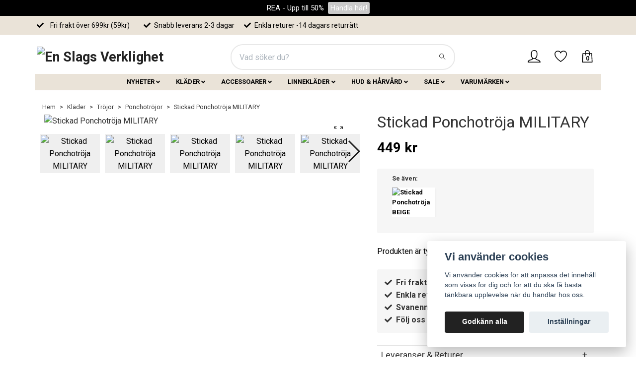

--- FILE ---
content_type: text/html; charset=utf-8
request_url: https://enslagsverklighet.se/klader/trojor/ponchos/stickad-ponchotroja-military
body_size: 35308
content:
<!DOCTYPE html>
<html class="no-javascript" lang="sv">
<head><script>var fbPixelEventId = Math.floor(Math.random() * 9000000000) + 1000000000;</script><meta property="ix:host" content="cdn.quickbutik.com/images"><meta http-equiv="Content-Type" content="text/html; charset=utf-8">
<title>Stickad Ponchotröja MILITARY - En Slags Verklighet</title>
<meta name="author" content="Quickbutik">
<meta name="description" content="Det här är en härlig finstickad ponchotröja i supermjukt och skönt material.">
<meta property="og:description" content="Det här är en härlig finstickad ponchotröja i supermjukt och skönt material.">
<meta property="og:title" content="Stickad Ponchotröja MILITARY - En Slags Verklighet">
<meta property="og:url" content="https://enslagsverklighet.se/klader/trojor/ponchos/stickad-ponchotroja-military">
<meta property="og:site_name" content="En Slags Verklighet">
<meta property="og:type" content="website">
<meta property="og:image" content="https://cdn.quickbutik.com/images/44137X/products/65b8f400f02c1.jpeg">
<meta property="twitter:card" content="summary">
<meta property="twitter:title" content="En Slags Verklighet">
<meta property="twitter:description" content="Det här är en härlig finstickad ponchotröja i supermjukt och skönt material.">
<meta property="twitter:image" content="https://cdn.quickbutik.com/images/44137X/products/65b8f400f02c1.jpeg">
<meta name="viewport" content="width=device-width, initial-scale=1, maximum-scale=1">
<script>document.documentElement.classList.remove('no-javascript');</script><!-- Vendor Assets --><link rel="stylesheet" href="https://use.fontawesome.com/releases/v5.15.4/css/all.css">
<link href="https://storage.quickbutik.com/stores/44137X/templates/orion-89/css/assets.min.css?36726" rel="stylesheet">
<!-- Theme Stylesheet --><link href="https://storage.quickbutik.com/stores/44137X/templates/orion-89/css/theme-main.css?36726" rel="stylesheet">
<link href="https://storage.quickbutik.com/stores/44137X/templates/orion-89/css/theme-sub.css?36726" rel="stylesheet">
<link href="https://storage.quickbutik.com/stores/44137X/templates/orion-89/css/custom.css?36726" rel="stylesheet">
<!-- Google Fonts --><link href="//fonts.googleapis.com/css?family=Roboto:400,700%7CRoboto:400,700" rel="stylesheet" type="text/css"  media="all" /><!-- Favicon--><link rel="icon" type="image/png" href="https://cdn.quickbutik.com/images/44137X/templates/orion-89/assets/favicon.png?s=36726&auto=format">
<link rel="canonical" href="https://enslagsverklighet.se/klader/trojor/ponchos/stickad-ponchotroja-military">
<!-- Tweaks for older IEs--><!--[if lt IE 9]>
      <script src="https://oss.maxcdn.com/html5shiv/3.7.3/html5shiv.min.js"></script>
      <script src="https://oss.maxcdn.com/respond/1.4.2/respond.min.js"></script
    ><![endif]-->	<!-- TrustBox script -->
<script type="text/javascript" src="//widget.trustpilot.com/bootstrap/v5/tp.widget.bootstrap.min.js" async></script>
<!-- End TrustBox script -->
<!-- Start of Sleeknote signup and lead generation tool - www.sleeknote.com -->
<script id="sleeknoteScript" type="text/javascript">
	(function () {
		var sleeknoteScriptTag = document.createElement("script");
		sleeknoteScriptTag.type = "text/javascript";
		sleeknoteScriptTag.charset = "utf-8";
		sleeknoteScriptTag.src = ("//sleeknotecustomerscripts.sleeknote.com/102489.js");
		var s = document.getElementById("sleeknoteScript");
		s.parentNode.insertBefore(sleeknoteScriptTag, s);
	})();
</script>
<!-- End of Sleeknote signup and lead generation tool - www.sleeknote.com -->

<link rel="preconnect" href="https://fonts.googleapis.com">
<link rel="preconnect" href="https://fonts.gstatic.com" crossorigin>
<link href="https://fonts.googleapis.com/css2?family=Licorice&display=swap" rel="stylesheet">
<style>.hide { display: none; }</style>
<script type="text/javascript" defer>document.addEventListener('DOMContentLoaded', () => {
    document.body.setAttribute('data-qb-page', 'product');
});</script><script src="/assets/shopassets/cookieconsent/cookieconsent.js?v=230"></script>
<style>
    :root {
        --cc-btn-primary-bg: #222222 !important;
        --cc-btn-primary-text: #fff !important;
        --cc-btn-primary-hover-bg: #222222 !important;
        --cc-btn-primary-hover-text: #fff !important;
    }
</style>
<style>
    html.force--consent,
    html.force--consent body{
        height: auto!important;
        width: 100vw!important;
    }
</style>

    <script type="text/javascript">
    var qb_cookieconsent = initCookieConsent();
    var qb_cookieconsent_blocks = [{"title":"Vi anv\u00e4nder cookies","description":"Vi anv\u00e4nder cookies f\u00f6r att anpassa det inneh\u00e5ll som visas f\u00f6r dig och f\u00f6r att du ska f\u00e5 b\u00e4sta t\u00e4nkbara upplevelse n\u00e4r du handlar hos oss."},{"title":"N\u00f6dv\u00e4ndiga cookies *","description":"Dessa cookies \u00e4r n\u00f6dv\u00e4ndiga f\u00f6r att butiken ska fungera korrekt och g\u00e5r inte att st\u00e4nga av utan att beh\u00f6va l\u00e4mna denna webbplats. De anv\u00e4nds f\u00f6r att funktionalitet som t.ex. varukorg, skapa ett konto och annat ska fungera korrekt.","toggle":{"value":"basic","enabled":true,"readonly":true}},{"title":"Statistik och prestanda","description":"Dessa cookies g\u00f6r att vi kan r\u00e4kna bes\u00f6k och trafik och d\u00e4rmed ta reda p\u00e5 saker som vilka sidor som \u00e4r mest popul\u00e4ra och hur bes\u00f6karna r\u00f6r sig p\u00e5 v\u00e5r webbplats. All information som samlas in genom dessa cookies \u00e4r sammanst\u00e4lld, vilket inneb\u00e4r att den \u00e4r anonym. Om du inte till\u00e5ter dessa cookies kan vi inte ge dig en lika skr\u00e4ddarsydd upplevelse.","toggle":{"value":"analytics","enabled":false,"readonly":false},"cookie_table":[{"col1":"_ga","col2":"google.com","col3":"2 years","col4":"Google Analytics"},{"col1":"_gat","col2":"google.com","col3":"1 minute","col4":"Google Analytics"},{"col1":"_gid","col2":"google.com","col3":"1 day","col4":"Google Analytics"}]},{"title":"Marknadsf\u00f6ring","description":"Dessa cookies st\u00e4lls in via v\u00e5r webbplats av v\u00e5ra annonseringspartner f\u00f6r att skapa en profil f\u00f6r dina intressen och visa relevanta annonser p\u00e5 andra webbplatser. De lagrar inte direkt personlig information men kan identifiera din webbl\u00e4sare och internetenhet. Om du inte till\u00e5ter dessa cookies kommer du att uppleva mindre riktad reklam.","toggle":{"value":"marketing","enabled":false,"readonly":false}}];
</script>
    <!-- Google Analytics 4 -->
    <script async src="https://www.googletagmanager.com/gtag/js?id=G-8GTSR1T7L8"></script>
    <script>
        window.dataLayer = window.dataLayer || [];
        function gtag(){dataLayer.push(arguments);}

        gtag('consent', 'default', {
            'analytics_storage': 'denied',
            'ad_storage': 'denied',
            'ad_user_data': 'denied',
            'ad_personalization': 'denied',
            'wait_for_update': 500,
        });

        const getConsentForCategory = (category) => (typeof qb_cookieconsent == 'undefined' || qb_cookieconsent.allowedCategory(category)) ? 'granted' : 'denied';

        if (typeof qb_cookieconsent == 'undefined' || qb_cookieconsent.allowedCategory('analytics') || qb_cookieconsent.allowedCategory('marketing')) {
            const analyticsConsent = getConsentForCategory('analytics');
            const marketingConsent = getConsentForCategory('marketing');

            gtag('consent', 'update', {
                'analytics_storage': analyticsConsent,
                'ad_storage': marketingConsent,
                'ad_user_data': marketingConsent,
                'ad_personalization': marketingConsent,
            });
        }

        // Handle consent updates for GA4
        document.addEventListener('QB_CookieConsentAccepted', function(event) {
            const cookie = qbGetEvent(event).cookie;
            const getConsentLevel = (level) => (cookie && cookie.level && cookie.level.includes(level)) ? 'granted' : 'denied';

            gtag('consent', 'update', {
                'analytics_storage': getConsentLevel('analytics'),
                'ad_storage': getConsentLevel('marketing'),
                'ad_user_data': getConsentLevel('marketing'),
                'ad_personalization': getConsentLevel('marketing'),
            });
        });

        gtag('js', new Date());
        gtag('config', 'G-8GTSR1T7L8', { 'allow_enhanced_conversions' : true } );
gtag('config', 'AW-776273397', { 'allow_enhanced_conversions' : true } );
gtag('event', 'page_view', JSON.parse('{"ecomm_pagetype":"product","ecomm_prodid":"1746","ecomm_totalvalue":449,"currency":"SEK","send_to":"AW-776273397"}'));
gtag('event', 'view_item', JSON.parse('{"currency":"SEK","value":"449.00","items":[{"item_name":"Stickad Ponchotröja MILITARY","item_id":"1746","price":"449.00","item_category":"Ponchotröjor","item_variant":"Rymlig One Size","quantity":"1","description":"<p style=&quot;text-align: center;&quot;><a allowfullscreen=&quot;&quot; frameborder=&quot;0&quot; height=&quot;796&quot; href=&quot;&quot; src=&quot;https:\/\/www.youtube.com\/embed\/Cl8CcaJ9-aQ&quot; title=&quot;Sk&ouml;n finstickad ponchotr&ouml;ja!&quot;>&amp;nbsp;<span class=&quot;fr-video fr-fic fr-dii fr-draggable&quot; contenteditable=&quot;false&quot; style=&quot;&quot;><iframe width=&quot;250&quot; height=&quot;446&quot; src=&quot;https:\/\/www.youtube.com\/embed\/Cl8CcaJ9-aQ&quot; title=&quot;Sk&ouml;n finstickad ponchotr&ouml;ja!&quot; frameborder=&quot;0&quot; allowfullscreen=&quot;&quot;><\/iframe><\/span><\/a><\/p><p>Det h&auml;r &auml;r en h&auml;rlig finstickad ponchotr&ouml;ja i supermjukt och sk&ouml;nt material. Ponchotr&ouml;jan &auml;r kort och vid och har kort &auml;rm. Halsen &auml;r tjusigt rundad. Materialet &auml;r stretchigt och f&ouml;ljsamt. <u>P&aring; detta plagg finns ingen lapp i nacken som riskerar att klia.<\/u><em>D&aring; vi alla &auml;r olika formade rekommenderar vi att man tar hj&auml;lp av m&aring;tten nedan f&ouml;r att bed&ouml;ma om plagget kan passa.<\/em><strong>Rymlig&amp;nbsp;<\/strong><strong>One Size - passar uppskattningsvis upp till XL<\/strong> (passformen beror p&aring; varje persons unika form och proportioner). Modellen har en br&ouml;stvidd p&aring; cirka 88cm och &auml;r 163cm l&aring;ng. &amp;nbsp;<\/p><p><br><\/p><p><strong>Rymlig One Size (passar uppskattningsvis upp till XL)<\/strong><\/p><p>F&auml;rg: Military (gr&ouml;n melerad)<\/p><p><br><\/p><h4><span style=&quot;font-size: 16px;&quot;>M&aring;tt&amp;nbsp;<\/span><\/h4><p>(ungef&auml;rliga och kan skilja fr&aring;n plagg till plagg)<\/p><p>L&auml;ngd: 54cm<\/p><p>Br&ouml;stvidd: 160cm<\/p><p>Bottenvidd: 160cm<\/p><p>&Auml;rmvidd: 52cm<\/p><p><br><\/p><p><strong>Bra att veta<\/strong>: Materialet &auml;r stretchigt och f&ouml;ljsamt.<\/p><p><br><\/p><p><u>Hur tar du reda p&aring; om plagget passar?<\/u><\/p><p>Ta dina m&aring;tt, se nedan hur du g&ouml;r. Och j&auml;mf&ouml;r med varans m&aring;tt.<\/p><p>Alternativt m&auml;t ett liknande plagg du redan har hemma och j&auml;mf&ouml;r med varans m&aring;tt.<\/p><p><br><\/p><p><strong>Br&ouml;stvidd<\/strong> - tas med BH p&aring; och runt bysten d&auml;r du &auml;r som st&ouml;rst<\/p><p><strong>Innerbensl&auml;ngd<\/strong> - m&auml;t fr&aring;n grenen och ner till golvet<\/p><p><strong>Ytterbensl&auml;ngd&amp;nbsp;<\/strong>- fr&aring;n &ouml;vre b&auml;ckenkanten ner till golvet<\/p><p><strong>&Auml;rml&auml;ngd&amp;nbsp;<\/strong>- m&auml;t fr&aring;n axeln och ner till handleden<\/p><p><strong>&Auml;rmvidd&amp;nbsp;<\/strong>- m&auml;ts p&aring; &ouml;verarmen d&auml;r du &auml;r som st&ouml;rst<\/p><p><strong>Midja&amp;nbsp;<\/strong>- m&auml;t runtom precis vid &ouml;vre b&auml;ckenkanten<\/p><p><strong>Stuss&amp;nbsp;<\/strong>- m&auml;t den bredaste delen av dina h&ouml;fter<\/p><p><br><\/p><p>Material: 52% Viskos \/ 22% Nylon \/ 26% PBT<\/p><p>Tv&auml;ttr&aring;d: 30&deg; med liknande f&auml;rger<\/p><p><br><\/p><p><a href=&quot;https:\/\/www.enslagsverklighet.se\/sa-tar-vi-matt.html&quot;><u>S&aring; h&auml;r tar vi m&aring;tten<\/u><\/a><\/p>","image_url":"https%3A%2F%2Fcdn.quickbutik.com%2Fimages%2F44137X%2Fproducts%2F65b8f400f02c1.jpeg"}]}'));

        const gaClientIdPromise = new Promise(resolve => {
            gtag('get', 'G-8GTSR1T7L8', 'client_id', resolve);
        });
        const gaSessionIdPromise = new Promise(resolve => {
            gtag('get', 'G-8GTSR1T7L8', 'session_id', resolve);
        });

        Promise.all([gaClientIdPromise, gaSessionIdPromise]).then(([gaClientId, gaSessionId]) => {
            var checkoutButton = document.querySelector("a[href='/cart/index']");
            if (checkoutButton) {
                checkoutButton.onclick = function() {
                    var query = new URLSearchParams({
                        ...(typeof qb_cookieconsent == 'undefined' || qb_cookieconsent.allowedCategory('analytics') ? {
                            gaClientId,
                            gaSessionId,
                        } : {}),
                        consentCategories: [
                            ...(typeof qb_cookieconsent == 'undefined' || qb_cookieconsent.allowedCategory('analytics')) ? ['analytics'] : [],
                            ...(typeof qb_cookieconsent == 'undefined' || qb_cookieconsent.allowedCategory('marketing')) ? ['marketing'] : [],
                        ],
                    });
                    this.setAttribute("href", "/cart/index?" + query.toString());
                };
            }
        });
    </script>
    <!-- End Google Analytics 4 --></head>
<body>
    <header class="header">
  <!-- Section: Top Bar-->
  <div class="top-bar  text-sm">
    <div class="container-fluid top-banner-container">
      <div class="row align-items-center top-banner">
        <div class="container">
          <div class="row">
    	    <div class="col-12 py-1 text-center">
    		    <div class="top-bar-text d-flex justify-content-center">
    		        <!--
    		        <div class="banner-space mr-auto "></div>
    		        -->
    		        <a href="/sale">
                        REA - Upp till 50%
    		        </a>
    		        &nbsp;&nbsp;<a href="/sale" class="top-bar-btn">Handla här!
    		        </a>
    		        <!--
    		        <div class="banner-close ml-auto">X</div>
    		        -->
                </div>
            </div>
          </div>
        </div>
      </div>
    </div>
    <div class="container py-0 py-lg-2">
      <div class="row align-items-center">
        <div class="col-12 col-lg-auto px-0">
          <ul class="mb-0 d-sm-flex  text-center text-sm-left justify-content-center justify-content-lg-start list-unstyled">
              <li class="px-lg-0 list-inline-item col-auto d-none d-lg-block">
                <i class="fa fa-check mx-1"></i><span>&nbsp;&nbsp;&nbsp;Fri frakt över 699kr (59kr)</span>
            <!-- Component: Language Dropdown-->
            <!-- Component: Tax Dropdown-->
            <!-- Currency Dropdown-->
          </ul>
        </div>
        <!-- Component: Top information -->
          <div class="mt-2 mt-lg-0 ml-3 col-12 col-lg d-none d-lg-block text-left text-lg-left px-2">
            <i class="fa fa-check mx-1"></i>
        <span>Snabb leverans 2-3 dagar &nbsp;&nbsp;&nbsp;</span>
            <i class="fa fa-check mx-1"></i>
        <span> Enkla returer -14 dagars returrätt</span>
            </div>
        <div class="col-12 col-lg-auto mt-0 px-0 py-2 py-lg-0 text-center text-lg-right d-none d-lg-block">
            <span class="summary-revs" data-star-color="#7d9074" data-top-star-color="#7d9074" data-unit="omdömen"></span>
        </div>
      </div>
    </div>
  </div>
  <!-- /Section: Top Bar -->
  <!-- Section: Header variant -->
  
    <!-- Section: Main Header -->
<nav class="navbar-expand-lg navbar-position navbar-light py-0 fixed-mobile">
  <div class="container">
    <div class="row">
      <div class="navbar col-12 px-lg-0 pb-0">
        <div class="list-inline-item order-0 d-lg-none col-auto p-0">
          <a href="#" data-toggle="modal" data-target="#sidebarLeft" class="text-hover-primary">
            <svg class="svg-icon mainmenu-icon menu-textcolor">
              <use xlink:href="#menu-hamburger-1"></use>
            </svg>
          </a>
        </div>
          <a href="https://enslagsverklighet.se" title="En Slags Verklighet"
            class="navbar-brand order-1 order-lg-1 text-center text-md-left col-auto p-0">
            
            <img alt="En Slags Verklighet" class="img-fluid img-logo p-1"
              src="https://cdn.quickbutik.com/images/44137X/templates/orion-89/assets/logo.png?s=36726&auto=format">
          </a>
        <form action="/shop/search" method="get"
          class="d-lg-flex order-lg-3 d-none my-lg-0 flex-grow-1 top-searchbar text-center col-auto px-4">
          <div class="search-wrapper border-1 input-group">
            <input type="text" name="s" placeholder="Vad söker du?" aria-label="Search"
              aria-describedby="button-search-desktop" class="form-control pl-3 border-0 header-searchbar" />
            <div class="input-group-append bg-white ml-0 header-searchbuttonwrapper">
              <button id="button-search-desktop" type="submit" class="btn py-0 btn-underlined border-0 header-searchbutton">
                <svg class="svg-icon navbar-icon header-searchicon">
                  <use xlink:href="#search-1"></use>
                </svg>
              </button>
            </div>
          </div>
        </form>
        
              
        <ul class="list-inline order-2 order-lg-4 mb-0 text-right col-auto">
          <li class="list-inline-item mr-4 d-lg-inline-block d-none">
            <a href="/customer/login" class="text-hover-primary p-0 align-items-center">
                <div class="text-center icon-line-height">
                  <svg class="svg-icon mainmenu-icon menu-textcolor">
                    <use xlink:href="#avatar-1"></use>
                  </svg>
                </div>
              <span
                class="color-text-base menu-textcolor"></span>
            </a>
          </li>
          
          <li class="list-inline-item mr-4 d-lg-inline-block d-none">
            <a href="/shop/wishlist" class="text-hover-primary position-relative align-items-center">
                <div class="text-center icon-line-height">
                  <svg class="svg-icon mainmenu-icon menu-textcolor">
                    <use xlink:href="#heart-1"></use>
                  </svg>
              </div>
              <div class="color-text-base menu-textcolor"></div>
            </a>
          </li>

          <li class="list-inline-item">
            <a href="#" data-toggle="modal" data-target="#sidebarCart"
              class="position-relative text-hover-primary align-items-center qs-cart-view ">
              <div class="text-center position-relative icon-line-height">
                  <div class="navbar-icon-badge icon-count-inside primary-bg basket-count-items menu-textcolor">0</div>
                  <svg class="svg-icon mainmenu-icon menu-textcolor">
                    <use xlink:href="#shopping-bag-1"></use>
                  </svg>
              </div>
              <span class="d-none d-sm-inline color-text-base menu-textcolor"></span>
            </a>
          </li>
        </ul>
      </div>
    </div>
  </div>

<div class="container pt-2">
  <div class="row justify-content-center navbar-bg px-0 mainmenu_font_size">
    <ul class="col-auto navbar-nav d-none d-lg-flex mt-lg-0 flex-wrap px-0">
      <li class="nav-item has-dropdown position-relative   on-hover ">
        <a href="/nyheter" aria-haspopup="true" aria-expanded="false" class="nav-link dropdown-toggle">NYHETER</a>

        <ul class="dropdown-menu dropdown-menu-first" aria-labelledby="firstmenu" >
          <li class="dropdown-submenu position-relative d-flex justify-content-center align-items-center
          dropdown-list__item ">
            <div class="d-flex align-items-center w-100 dropdown-list__content">
              <a href="/nyheter/nyheter-klader" aria-expanded="false" class="dropdown-item ">Nyheter kläder</a>
              <i id="categoryDropdown229" role="button" data-toggle="dropdown" aria-haspopup="true" aria-expanded="false" data-display="static" class="dropdown-toggle dropdown-btn pr-3 pl-2"></i>
            </div>

            <ul aria-labelledby="categoryDropdown229"
              class="dropdown-menu dropdown-menu-alignright
              dropdown-list__sub-menu">
              
                
                  <li><a href="/nyheter/nyheter-klader/byxor-jeans" class=" dropdown-item">Byxor &amp; Jeans</a></li>

              
                
                  <li><a href="/nyheter/nyheter-klader/trojor-koftor" class=" dropdown-item">Tröjor &amp; Koftor</a></li>

              
                
                  <li><a href="/nyheter/nyheter-klader/kjolar1" class=" dropdown-item">Kjolar</a></li>

              
                
                  <li><a href="/nyheter/nyheter-klader/13-klanningar" class=" dropdown-item">Klänningar</a></li>

              
                
                  <li><a href="/nyheter/nyheter-klader/blusar1" class=" dropdown-item">Blusar</a></li>

            </ul>
          </li>



          <li><a class="dropdown-item " href="/nyheter/nyheter-accessoarer">Nyheter accessoarer</a></li>


        </ul>
      </li>
      <li class="nav-item has-dropdown position-relative   on-hover ">
        <a href="/klader" aria-haspopup="true" aria-expanded="false" class="nav-link dropdown-toggle">KLÄDER</a>

        <ul class="dropdown-menu dropdown-menu-first" aria-labelledby="firstmenu" >
          <li class="dropdown-submenu position-relative d-flex justify-content-center align-items-center
          dropdown-list__item ">
            <div class="d-flex align-items-center w-100 dropdown-list__content">
              <a href="/klader/byxor" aria-expanded="false" class="dropdown-item ">Byxor</a>
              <i id="categoryDropdown31" role="button" data-toggle="dropdown" aria-haspopup="true" aria-expanded="false" data-display="static" class="dropdown-toggle dropdown-btn pr-3 pl-2"></i>
            </div>

            <ul aria-labelledby="categoryDropdown31"
              class="dropdown-menu dropdown-menu-alignright
              dropdown-list__sub-menu">
              
                    <li class="dropdown-submenu position-relative d-flex justify-content-center align-items-center
                    dropdown-list__item ">
                      <div class="d-flex align-items-center w-100 dropdown-list__content">
                        <a href="/klader/byxor/komfort-byxor" aria-expanded="false" class="dropdown-item ">Komfort-byxor</a>
                        <i id="categoryDropdown57" role="button" data-toggle="dropdown" aria-haspopup="true" aria-expanded="false" data-display="static" class="dropdown-toggle dropdown-btn pr-3 pl-2 cursor-pointer"></i>
                      </div>
      
                      <ul aria-labelledby="categoryDropdown57"
                        class="dropdown-menu dropdown-menu-alignright
                        dropdown-list__sub-menu">
                            <li><a href="/klader/byxor/komfort-byxor/komfort-kampanj" class=" dropdown-item">2st komfortbyxor för 699kr</a></li>
                      </ul>
                    </li>
                

              
                
                  <li><a href="/klader/byxor/stretchbyxor" class=" dropdown-item">Stretchbyxor</a></li>

              
                
                  <li><a href="/klader/byxor/kostymbyxor" class=" dropdown-item">Kostymbyxor</a></li>

              
                
                  <li><a href="/klader/byxor/sweatshirtbyxor" class=" dropdown-item">Sweatshirtbyxor</a></li>

              
                
                  <li><a href="/klader/byxor/monstrade-byxor" class=" dropdown-item">Mönstrade byxor</a></li>

              
                
                  <li><a href="/klader/byxor/leggings" class=" dropdown-item">Leggings</a></li>

              
                
                  <li><a href="/klader/byxor/linnebyxor" class=" dropdown-item">Linnebyxor</a></li>

              
                
                  <li><a href="/klader/byxor/baggy-byxor" class=" dropdown-item">Baggy</a></li>

              
                
                  <li><a href="/klader/byxor/komfort-byxor/komfort-kampanj" class=" dropdown-item">2st komfortbyxor för 699kr</a></li>

            </ul>
          </li>


          <li class="dropdown-submenu position-relative d-flex justify-content-center align-items-center
          dropdown-list__item ">
            <div class="d-flex align-items-center w-100 dropdown-list__content">
              <a href="/klader/klanningar" aria-expanded="false" class="dropdown-item ">Klänningar</a>
              <i id="categoryDropdown40" role="button" data-toggle="dropdown" aria-haspopup="true" aria-expanded="false" data-display="static" class="dropdown-toggle dropdown-btn pr-3 pl-2"></i>
            </div>

            <ul aria-labelledby="categoryDropdown40"
              class="dropdown-menu dropdown-menu-alignright
              dropdown-list__sub-menu">
              
                
                  <li><a href="/klader/klanningar/sweatshirtklanningar" class=" dropdown-item">Sweatshirtklänningar</a></li>

              
                    <li class="dropdown-submenu position-relative d-flex justify-content-center align-items-center
                    dropdown-list__item ">
                      <div class="d-flex align-items-center w-100 dropdown-list__content">
                        <a href="/klader/klanningar/linneklanningar" aria-expanded="false" class="dropdown-item ">Linneklänningar</a>
                        <i id="categoryDropdown86" role="button" data-toggle="dropdown" aria-haspopup="true" aria-expanded="false" data-display="static" class="dropdown-toggle dropdown-btn pr-3 pl-2 cursor-pointer"></i>
                      </div>
      
                      <ul aria-labelledby="categoryDropdown86"
                        class="dropdown-menu dropdown-menu-alignright
                        dropdown-list__sub-menu">
                            <li><a href="/klader/klanningar/linneklanningar/skjortklanningar-i-linne" class=" dropdown-item">Skjortklänningar</a></li>
                            <li><a href="/klader/klanningar/linneklanningar/linneklanningar-med-fickor" class=" dropdown-item">Linneklänningar med fickor</a></li>
                            <li><a href="/klader/klanningar/linneklanningar/langklanningar-i-linne" class=" dropdown-item">Långklänningar</a></li>
                            <li><a href="/klader/klanningar/linneklanningar/korta-klanningar-i-linne" class=" dropdown-item">Korta klänningar</a></li>
                            <li><a href="/klader/klanningar/linneklanningar/medellanga-klanningar-i-linne" class=" dropdown-item">Medellånga klänningar</a></li>
                      </ul>
                    </li>
                

              
                
                  <li><a href="/klader/klanningar/langklanningar" class=" dropdown-item">Långklänningar</a></li>

              
                
                  <li><a href="/klader/klanningar/kaftaner" class=" dropdown-item">Kaftaner</a></li>

              
                
                  <li><a href="/klader/klanningar/medellanga-klanningar" class=" dropdown-item">Medellånga klänningar</a></li>

              
                
                  <li><a href="/klader/klanningar/monstrade-klanningar" class=" dropdown-item">Mönstrade klänningar</a></li>

              
                
                  <li><a href="/klader/klanningar/omlottklanningar" class=" dropdown-item">Omlottklänningar</a></li>

              
                
                  <li><a href="/klader/klanningar/blommiga-klanningar" class=" dropdown-item">Blommiga klänningar</a></li>

              
                
                  <li><a href="/klader/klanningar/stickade-klanningar01" class=" dropdown-item">Stickade klänningar</a></li>

              
                
                  <li><a href="/klader/klanningar/skjortklanningar" class=" dropdown-item">Skjortklänningar</a></li>

              
                
                  <li><a href="/klader/klanningar/korta-klanningar" class=" dropdown-item">Korta klänningar</a></li>

            </ul>
          </li>


          <li class="dropdown-submenu position-relative d-flex justify-content-center align-items-center
          dropdown-list__item ">
            <div class="d-flex align-items-center w-100 dropdown-list__content">
              <a href="/klader/jeans" aria-expanded="false" class="dropdown-item ">Jeans</a>
              <i id="categoryDropdown36" role="button" data-toggle="dropdown" aria-haspopup="true" aria-expanded="false" data-display="static" class="dropdown-toggle dropdown-btn pr-3 pl-2"></i>
            </div>

            <ul aria-labelledby="categoryDropdown36"
              class="dropdown-menu dropdown-menu-alignright
              dropdown-list__sub-menu">
              
                
                  <li><a href="/klader/jeans/standard" class=" dropdown-item">Standard-jeans</a></li>

              
                
                  <li><a href="/klader/jeans/slimskinny" class=" dropdown-item">Slim &amp; Skinny</a></li>

              
                
                  <li><a href="/klader/jeans/baggy" class=" dropdown-item">Baggy</a></li>

              
                
                  <li><a href="/klader/jeans/bootcut" class=" dropdown-item">Bootcut</a></li>

              
                
                  <li><a href="/klader/jeans/jeans-med-resar" class=" dropdown-item">Jeans med resår</a></li>

              
                
                  <li><a href="/klader/jeans/korta-jeans" class=" dropdown-item">Korta jeans</a></li>

            </ul>
          </li>


          <li class="dropdown-submenu position-relative d-flex justify-content-center align-items-center
          dropdown-list__item ">
            <div class="d-flex align-items-center w-100 dropdown-list__content">
              <a href="/klader/blusar-skjortor" aria-expanded="false" class="dropdown-item ">Blusar &amp; Skjortor</a>
              <i id="categoryDropdown30" role="button" data-toggle="dropdown" aria-haspopup="true" aria-expanded="false" data-display="static" class="dropdown-toggle dropdown-btn pr-3 pl-2"></i>
            </div>

            <ul aria-labelledby="categoryDropdown30"
              class="dropdown-menu dropdown-menu-alignright
              dropdown-list__sub-menu">
              
                
                  <li><a href="/klader/blusar-skjortor/blusar" class=" dropdown-item">Blusar</a></li>

              
                
                  <li><a href="/klader/blusar-skjortor/skjortor" class=" dropdown-item">Skjortor</a></li>

            </ul>
          </li>


          <li class="dropdown-submenu position-relative d-flex justify-content-center align-items-center
          dropdown-list__item ">
            <div class="d-flex align-items-center w-100 dropdown-list__content">
              <a href="/klader/ponchos-sjalar" aria-expanded="false" class="dropdown-item ">Ponchos &amp; sjalar</a>
              <i id="categoryDropdown372" role="button" data-toggle="dropdown" aria-haspopup="true" aria-expanded="false" data-display="static" class="dropdown-toggle dropdown-btn pr-3 pl-2"></i>
            </div>

            <ul aria-labelledby="categoryDropdown372"
              class="dropdown-menu dropdown-menu-alignright
              dropdown-list__sub-menu">
              
                
                  <li><a href="/klader/trojor/ponchos" class=" dropdown-item">Ponchotröjor</a></li>

            </ul>
          </li>


          <li class="dropdown-submenu position-relative d-flex justify-content-center align-items-center
          dropdown-list__item ">
            <div class="d-flex align-items-center w-100 dropdown-list__content">
              <a href="/klader/stickat" aria-expanded="false" class="dropdown-item ">Stickat</a>
              <i id="categoryDropdown47" role="button" data-toggle="dropdown" aria-haspopup="true" aria-expanded="false" data-display="static" class="dropdown-toggle dropdown-btn pr-3 pl-2"></i>
            </div>

            <ul aria-labelledby="categoryDropdown47"
              class="dropdown-menu dropdown-menu-alignright
              dropdown-list__sub-menu">
              
                
                  <li><a href="/klader/trojor/ponchos" class=" dropdown-item">Ponchotröjor</a></li>

              
                
                  <li><a href="/klader/trojor/polotrojor" class=" dropdown-item">Stickade Polotröjor</a></li>

              
                
                  <li><a href="/klader/klanningar/stickade-klanningar01" class=" dropdown-item">Stickade klänningar</a></li>

              
                
                  <li><a href="/klader/stickat/koftor" class=" dropdown-item">Stickade Koftor</a></li>

              
                
                  <li><a href="/klader/trojor/stickade-trojor" class=" dropdown-item">Stickade tröjor</a></li>

            </ul>
          </li>


          <li class="dropdown-submenu position-relative d-flex justify-content-center align-items-center
          dropdown-list__item ">
            <div class="d-flex align-items-center w-100 dropdown-list__content">
              <a href="/klader/toppar-linnen" aria-expanded="false" class="dropdown-item ">Toppar &amp; Linnen</a>
              <i id="categoryDropdown48" role="button" data-toggle="dropdown" aria-haspopup="true" aria-expanded="false" data-display="static" class="dropdown-toggle dropdown-btn pr-3 pl-2"></i>
            </div>

            <ul aria-labelledby="categoryDropdown48"
              class="dropdown-menu dropdown-menu-alignright
              dropdown-list__sub-menu">
              
                
                  <li><a href="/klader/toppar-linnen/langarmade-toppar" class=" dropdown-item">Långärmade toppar</a></li>

              
                
                  <li><a href="/klader/toppar-linnen/linnen" class=" dropdown-item">Linnen</a></li>

              
                
                  <li><a href="/klader/toppar-linnen/toppar" class=" dropdown-item">Toppar</a></li>

              
                
                  <li><a href="/klader/toppar-linnen/t-shirts" class=" dropdown-item">T-shirts</a></li>

            </ul>
          </li>


          <li class="dropdown-submenu position-relative d-flex justify-content-center align-items-center
          dropdown-list__item ">
            <div class="d-flex align-items-center w-100 dropdown-list__content">
              <a href="/klader/kjolar" aria-expanded="false" class="dropdown-item ">Kjolar</a>
              <i id="categoryDropdown39" role="button" data-toggle="dropdown" aria-haspopup="true" aria-expanded="false" data-display="static" class="dropdown-toggle dropdown-btn pr-3 pl-2"></i>
            </div>

            <ul aria-labelledby="categoryDropdown39"
              class="dropdown-menu dropdown-menu-alignright
              dropdown-list__sub-menu">
              
                
                  <li><a href="/klader/kjolar/kjolar-med-stretch" class=" dropdown-item">Kjolar med stretch</a></li>

              
                
                  <li><a href="/klader/kjolar/linnekjol" class=" dropdown-item">Linnekjolar</a></li>

              
                
                  <li><a href="/klader/kjolar/volangkjolar" class=" dropdown-item">Volangkjolar</a></li>

              
                
                  <li><a href="/klader/kjolar/jeanskjolar" class=" dropdown-item">Jeanskjolar</a></li>

            </ul>
          </li>


          <li class="dropdown-submenu position-relative d-flex justify-content-center align-items-center
          dropdown-list__item ">
            <div class="d-flex align-items-center w-100 dropdown-list__content">
              <a href="/klader/trojor" aria-expanded="false" class="dropdown-item ">Tröjor</a>
              <i id="categoryDropdown49" role="button" data-toggle="dropdown" aria-haspopup="true" aria-expanded="false" data-display="static" class="dropdown-toggle dropdown-btn pr-3 pl-2"></i>
            </div>

            <ul aria-labelledby="categoryDropdown49"
              class="dropdown-menu dropdown-menu-alignright
              dropdown-list__sub-menu">
              
                
                  <li><a href="/klader/trojor/ponchos" class=" dropdown-item">Ponchotröjor</a></li>

              
                
                  <li><a href="/klader/trojor/hoodies" class=" dropdown-item">Hoodies</a></li>

              
                
                  <li><a href="/klader/trojor/polotrojor" class=" dropdown-item">Polotröjor</a></li>

              
                
                  <li><a href="/klader/trojor/stickade-trojor" class=" dropdown-item">Stickade tröjor</a></li>

              
                
                  <li><a href="/klader/trojor/sweatshirts" class=" dropdown-item">Sweatshirts</a></li>

              
                
                  <li><a href="/klader/trojor/armlosa-trojor" class=" dropdown-item">Ärmlösa tröjor</a></li>

            </ul>
          </li>



          <li><a class="dropdown-item " href="/klader/13-kaftaner">Kaftaner</a></li>

          <li class="dropdown-submenu position-relative d-flex justify-content-center align-items-center
          dropdown-list__item ">
            <div class="d-flex align-items-center w-100 dropdown-list__content">
              <a href="/klader/koftor-kimonos" aria-expanded="false" class="dropdown-item ">Koftor &amp; Kimonos</a>
              <i id="categoryDropdown41" role="button" data-toggle="dropdown" aria-haspopup="true" aria-expanded="false" data-display="static" class="dropdown-toggle dropdown-btn pr-3 pl-2"></i>
            </div>

            <ul aria-labelledby="categoryDropdown41"
              class="dropdown-menu dropdown-menu-alignright
              dropdown-list__sub-menu">
              
                
                  <li><a href="/klader/koftor-kimonos/kimonos" class=" dropdown-item">Kimonos</a></li>

              
                
                  <li><a href="/klader/koftor-kimonos/korta-koftor" class=" dropdown-item">Korta koftor</a></li>

              
                
                  <li><a href="/klader/koftor-kimonos/langa-koftor" class=" dropdown-item">Långa koftor</a></li>

            </ul>
          </li>



          <li><a class="dropdown-item " href="/klader/halsdukar-sjalar">Halsdukar &amp; Scarfs</a></li>

          <li class="dropdown-submenu position-relative d-flex justify-content-center align-items-center
          dropdown-list__item ">
            <div class="d-flex align-items-center w-100 dropdown-list__content">
              <a href="/klader/jackorkappor" aria-expanded="false" class="dropdown-item ">Jackor &amp; Kappor</a>
              <i id="categoryDropdown35" role="button" data-toggle="dropdown" aria-haspopup="true" aria-expanded="false" data-display="static" class="dropdown-toggle dropdown-btn pr-3 pl-2"></i>
            </div>

            <ul aria-labelledby="categoryDropdown35"
              class="dropdown-menu dropdown-menu-alignright
              dropdown-list__sub-menu">
              
                
                  <li><a href="/klader/jackorkappor/korta-jackor" class=" dropdown-item">Korta jackor</a></li>

              
                
                  <li><a href="/klader/jackorkappor/langa-jackor" class=" dropdown-item">Långa jackor</a></li>

              
                
                  <li><a href="/klader/jackorkappor/kavajer" class=" dropdown-item">Kavajer</a></li>

              
                
                  <li><a href="/klader/jackorkappor/vastar" class=" dropdown-item">Västar</a></li>

            </ul>
          </li>



          <li><a class="dropdown-item " href="/klader/mossor-vantar">Mössor &amp; Vantar</a></li>


          <li><a class="dropdown-item " href="/klader/rymliga-plagg">Rymliga plagg</a></li>


          <li><a class="dropdown-item " href="/klader/coconut-milk-by-stajl-fd-bali-kollektionen">CoconutMilk by Stajl</a></li>


          <li><a class="dropdown-item " href="/klader/ekologisktatervunnet">Ekologiskt/Återvunnet</a></li>


          <li><a class="dropdown-item " href="/klader/tunikor">Tunikor</a></li>


          <li><a class="dropdown-item " href="/klader/shorts">Shorts</a></li>


          <li><a class="dropdown-item " href="/klader/second-hand">Second Hand</a></li>


          <li><a class="dropdown-item " href="/klader/andrasortering">Andrasortering</a></li>


        </ul>
      </li>
      <li class="nav-item has-dropdown position-relative   on-hover ">
        <a href="/accessoarer" aria-haspopup="true" aria-expanded="false" class="nav-link dropdown-toggle">ACCESSOARER</a>

        <ul class="dropdown-menu dropdown-menu-first" aria-labelledby="firstmenu" >
          <li class="dropdown-submenu position-relative d-flex justify-content-center align-items-center
          dropdown-list__item ">
            <div class="d-flex align-items-center w-100 dropdown-list__content">
              <a href="/accessoarer/smycken" aria-expanded="false" class="dropdown-item ">Smycken</a>
              <i id="categoryDropdown130" role="button" data-toggle="dropdown" aria-haspopup="true" aria-expanded="false" data-display="static" class="dropdown-toggle dropdown-btn pr-3 pl-2"></i>
            </div>

            <ul aria-labelledby="categoryDropdown130"
              class="dropdown-menu dropdown-menu-alignright
              dropdown-list__sub-menu">
              
                
                  <li><a href="/accessoarer/smycken/armband" class=" dropdown-item">Armband</a></li>

              
                
                  <li><a href="/accessoarer/smycken/halsband" class=" dropdown-item">Halsband</a></li>

              
                
                  <li><a href="/accessoarer/smycken/ringar" class=" dropdown-item">Ringar</a></li>

              
                
                  <li><a href="/accessoarer/smycken/orhangen" class=" dropdown-item">Örhängen</a></li>

            </ul>
          </li>


          <li class="dropdown-submenu position-relative d-flex justify-content-center align-items-center
          dropdown-list__item ">
            <div class="d-flex align-items-center w-100 dropdown-list__content">
              <a href="/accessoarer/vaskor" aria-expanded="false" class="dropdown-item ">Väskor</a>
              <i id="categoryDropdown129" role="button" data-toggle="dropdown" aria-haspopup="true" aria-expanded="false" data-display="static" class="dropdown-toggle dropdown-btn pr-3 pl-2"></i>
            </div>

            <ul aria-labelledby="categoryDropdown129"
              class="dropdown-menu dropdown-menu-alignright
              dropdown-list__sub-menu">
              
                
                  <li><a href="/accessoarer/vaskor/axelremmar" class=" dropdown-item">Axelremmar</a></li>

              
                
                  <li><a href="/accessoarer/vaskor/shoppers-weekendvaskor" class=" dropdown-item">Shoppers/Weekendväskor</a></li>

              
                
                  <li><a href="/accessoarer/vaskor/kuvertvaskor" class=" dropdown-item">Kuvertväskor</a></li>

              
                
                  <li><a href="/accessoarer/vaskor/axelrem-crossbody" class=" dropdown-item">Axelrem/Cross body</a></li>

              
                
                  <li><a href="/accessoarer/vaskor/tillbehor-vaskor" class=" dropdown-item">Tillbehör väskor</a></li>

            </ul>
          </li>



          <li><a class="dropdown-item " href="/accessoarer/handskar-vantar">Handskar &amp; vantar</a></li>


          <li><a class="dropdown-item " href="/accessoarer/har-accessoarer">Hår-accessoarer</a></li>

          <li class="dropdown-submenu position-relative d-flex justify-content-center align-items-center
          dropdown-list__item ">
            <div class="d-flex align-items-center w-100 dropdown-list__content">
              <a href="/accessoarer/halsdukar-scarfs" aria-expanded="false" class="dropdown-item ">Halsdukar &amp; Scarfs</a>
              <i id="categoryDropdown134" role="button" data-toggle="dropdown" aria-haspopup="true" aria-expanded="false" data-display="static" class="dropdown-toggle dropdown-btn pr-3 pl-2"></i>
            </div>

            <ul aria-labelledby="categoryDropdown134"
              class="dropdown-menu dropdown-menu-alignright
              dropdown-list__sub-menu">
              
                
                  <li><a href="/accessoarer/halsdukar-scarfs/rutiga-halsdukar" class=" dropdown-item">rutiga halsdukar</a></li>

            </ul>
          </li>



          <li><a class="dropdown-item " href="/klader/trojor/ponchos">Ponchos</a></li>

          <li class="dropdown-submenu position-relative d-flex justify-content-center align-items-center
          dropdown-list__item ">
            <div class="d-flex align-items-center w-100 dropdown-list__content">
              <a href="/skor" aria-expanded="false" class="dropdown-item ">Skor</a>
              <i id="categoryDropdown160" role="button" data-toggle="dropdown" aria-haspopup="true" aria-expanded="false" data-display="static" class="dropdown-toggle dropdown-btn pr-3 pl-2"></i>
            </div>

            <ul aria-labelledby="categoryDropdown160"
              class="dropdown-menu dropdown-menu-alignright
              dropdown-list__sub-menu">
              
                
                  <li><a href="/skor/inneskor" class=" dropdown-item">Inneskor</a></li>

              
                
                  <li><a href="/skor/sandaler" class=" dropdown-item">Sandaler</a></li>

            </ul>
          </li>



          <li><a class="dropdown-item " href="/accessoarer/second-hand">Second Hand</a></li>


        </ul>
      </li>
      <li class="nav-item has-dropdown position-relative   on-hover ">
        <a href="/linneklader" aria-haspopup="true" aria-expanded="false" class="nav-link dropdown-toggle">LINNEKLÄDER</a>

        <ul class="dropdown-menu dropdown-menu-first" aria-labelledby="firstmenu" >

          <li><a class="dropdown-item " href="/klader/klanningar/linneklanningar/langklanningar-i-linne">Långklänningar i linne</a></li>


          <li><a class="dropdown-item " href="/klader/klanningar/linneklanningar/korta-klanningar-i-linne">Korta klänningar i linne</a></li>


          <li><a class="dropdown-item " href="/klader/klanningar/linneklanningar/medellanga-klanningar-i-linne">Medellånga klänningar i linne</a></li>


          <li><a class="dropdown-item " href="/linneklader/linneklader-skjortor">Skjortor i linne</a></li>


          <li><a class="dropdown-item " href="/linneklader/linneklader-underdelar">Underdelar i linne</a></li>


          <li><a class="dropdown-item " href="/klader/klanningar/linneklanningar">Linneklänningar</a></li>


          <li><a class="dropdown-item " href="/linneklader/linneklader-overdelar">Linnekläder överdelar</a></li>


          <li><a class="dropdown-item " href="/klader/kjolar/linnekjol">Linnekjol</a></li>


          <li><a class="dropdown-item " href="/klader/klanningar/linneklanningar/skjortklanningar-i-linne">Skjortklänningar i linne</a></li>


          <li><a class="dropdown-item " href="/klader/klanningar/linneklanningar/linneklanningar-med-fickor">Linneklänningar med fickor</a></li>


        </ul>
      </li>
      <li class="nav-item has-dropdown position-relative   on-hover ">
        <a href="/hud-och-harvard" aria-haspopup="true" aria-expanded="false" class="nav-link dropdown-toggle">HUD &amp; HÅRVÅRD</a>

        <ul class="dropdown-menu dropdown-menu-first" aria-labelledby="firstmenu" >
          <li class="dropdown-submenu position-relative d-flex justify-content-center align-items-center
          dropdown-list__item ">
            <div class="d-flex align-items-center w-100 dropdown-list__content">
              <a href="/hud-och-harvard/hudvard" aria-expanded="false" class="dropdown-item ">Hudvård</a>
              <i id="categoryDropdown421" role="button" data-toggle="dropdown" aria-haspopup="true" aria-expanded="false" data-display="static" class="dropdown-toggle dropdown-btn pr-3 pl-2"></i>
            </div>

            <ul aria-labelledby="categoryDropdown421"
              class="dropdown-menu dropdown-menu-alignright
              dropdown-list__sub-menu">
              
                    <li class="dropdown-submenu position-relative d-flex justify-content-center align-items-center
                    dropdown-list__item ">
                      <div class="d-flex align-items-center w-100 dropdown-list__content">
                        <a href="/hud-och-harvard/hudvard/ansiktsvard" aria-expanded="false" class="dropdown-item ">Ansiktsvård</a>
                        <i id="categoryDropdown422" role="button" data-toggle="dropdown" aria-haspopup="true" aria-expanded="false" data-display="static" class="dropdown-toggle dropdown-btn pr-3 pl-2 cursor-pointer"></i>
                      </div>
      
                      <ul aria-labelledby="categoryDropdown422"
                        class="dropdown-menu dropdown-menu-alignright
                        dropdown-list__sub-menu">
                            <li><a href="/hud-och-harvard/hudvard/ansiktsvard/ansiktskram" class=" dropdown-item">Ansiktskräm</a></li>
                            <li><a href="/hud-och-harvard/hudvard/ansiktsvard/ansiktsolja" class=" dropdown-item">Ansiktsolja</a></li>
                            <li><a href="/hud-och-harvard/hudvard/ansiktsvard/ansiktspeeling" class=" dropdown-item">Ansiktspeeling</a></li>
                            <li><a href="/hud-och-harvard/hudvard/ansiktsvard/ansiktsrengoring" class=" dropdown-item">Ansiktsrengöring</a></li>
                            <li><a href="/hud-och-harvard/hudvard/ansiktsvard/ansiktsvatten-och-toner" class=" dropdown-item">Ansiktsvatten och toner</a></li>
                            <li><a href="/hud-och-harvard/hudvard/ansiktsvard/lappvard" class=" dropdown-item dropdown-sub-header">Läppvård</a></li>
                              <li><a href="/hud-och-harvard/hudvard/ansiktsvard/lappvard/lappbalsam" class="ml-2  dropdown-item">Läppbalsam</a></li>
                            <li><a href="/hud-och-harvard/hudvard/ansiktsvard/serum" class=" dropdown-item">Serum</a></li>
                            <li><a href="/hud-och-harvard/hudvard/ansiktsvard/ogonkram" class=" dropdown-item">Ögonkräm</a></li>
                      </ul>
                    </li>
                

              
                    <li class="dropdown-submenu position-relative d-flex justify-content-center align-items-center
                    dropdown-list__item ">
                      <div class="d-flex align-items-center w-100 dropdown-list__content">
                        <a href="/hud-och-harvard/hudvard/dusch-bad" aria-expanded="false" class="dropdown-item ">Dusch &amp; Bad</a>
                        <i id="categoryDropdown433" role="button" data-toggle="dropdown" aria-haspopup="true" aria-expanded="false" data-display="static" class="dropdown-toggle dropdown-btn pr-3 pl-2 cursor-pointer"></i>
                      </div>
      
                      <ul aria-labelledby="categoryDropdown433"
                        class="dropdown-menu dropdown-menu-alignright
                        dropdown-list__sub-menu">
                            <li><a href="/hud-och-harvard/hudvard/dusch-bad/bodywash-duschgel" class=" dropdown-item">Bodywash &amp; duschgel</a></li>
                      </ul>
                    </li>
                

              
                    <li class="dropdown-submenu position-relative d-flex justify-content-center align-items-center
                    dropdown-list__item ">
                      <div class="d-flex align-items-center w-100 dropdown-list__content">
                        <a href="/hud-och-harvard/hudvard/kroppsvard" aria-expanded="false" class="dropdown-item ">Kroppsvård</a>
                        <i id="categoryDropdown435" role="button" data-toggle="dropdown" aria-haspopup="true" aria-expanded="false" data-display="static" class="dropdown-toggle dropdown-btn pr-3 pl-2 cursor-pointer"></i>
                      </div>
      
                      <ul aria-labelledby="categoryDropdown435"
                        class="dropdown-menu dropdown-menu-alignright
                        dropdown-list__sub-menu">
                            <li><a href="/hud-och-harvard/hudvard/kroppsvard/deodorant" class=" dropdown-item">Deodorant</a></li>
                            <li><a href="/hud-och-harvard/hudvard/kroppsvard/fast-tval" class=" dropdown-item">Fast tvål</a></li>
                            <li><a href="/hud-och-harvard/hudvard/kroppsvard/flytande-tval" class=" dropdown-item">Flytande tvål</a></li>
                            <li><a href="/hud-och-harvard/hudvard/kroppsvard/salva" class=" dropdown-item">Salva</a></li>
                            <li><a href="/hud-och-harvard/hudvard/kroppsvard/olja" class=" dropdown-item">Kroppsolja</a></li>
                      </ul>
                    </li>
                

              
                    <li class="dropdown-submenu position-relative d-flex justify-content-center align-items-center
                    dropdown-list__item ">
                      <div class="d-flex align-items-center w-100 dropdown-list__content">
                        <a href="/hud-och-harvard/hudvard/hand-fotvard" aria-expanded="false" class="dropdown-item ">Hand &amp; fotvård</a>
                        <i id="categoryDropdown441" role="button" data-toggle="dropdown" aria-haspopup="true" aria-expanded="false" data-display="static" class="dropdown-toggle dropdown-btn pr-3 pl-2 cursor-pointer"></i>
                      </div>
      
                      <ul aria-labelledby="categoryDropdown441"
                        class="dropdown-menu dropdown-menu-alignright
                        dropdown-list__sub-menu">
                            <li><a href="/hud-och-harvard/hudvard/hand-fotvard/fotkram" class=" dropdown-item">Fotkräm</a></li>
                            <li><a href="/hud-och-harvard/hudvard/hand-fotvard/handkram" class=" dropdown-item">Handkräm</a></li>
                      </ul>
                    </li>
                

              
                    <li class="dropdown-submenu position-relative d-flex justify-content-center align-items-center
                    dropdown-list__item ">
                      <div class="d-flex align-items-center w-100 dropdown-list__content">
                        <a href="/hud-och-harvard/hudvard/solskydd" aria-expanded="false" class="dropdown-item ">Solskydd</a>
                        <i id="categoryDropdown444" role="button" data-toggle="dropdown" aria-haspopup="true" aria-expanded="false" data-display="static" class="dropdown-toggle dropdown-btn pr-3 pl-2 cursor-pointer"></i>
                      </div>
      
                      <ul aria-labelledby="categoryDropdown444"
                        class="dropdown-menu dropdown-menu-alignright
                        dropdown-list__sub-menu">
                            <li><a href="/hud-och-harvard/hudvard/solskydd/solkram" class=" dropdown-item">Solkräm</a></li>
                            <li><a href="/hud-och-harvard/hudvard/solskydd/brun-utan-sol" class=" dropdown-item">Brun utan sol</a></li>
                      </ul>
                    </li>
                

            </ul>
          </li>


          <li class="dropdown-submenu position-relative d-flex justify-content-center align-items-center
          dropdown-list__item ">
            <div class="d-flex align-items-center w-100 dropdown-list__content">
              <a href="/hud-och-harvard/harvard" aria-expanded="false" class="dropdown-item ">Hårvård</a>
              <i id="categoryDropdown448" role="button" data-toggle="dropdown" aria-haspopup="true" aria-expanded="false" data-display="static" class="dropdown-toggle dropdown-btn pr-3 pl-2"></i>
            </div>

            <ul aria-labelledby="categoryDropdown448"
              class="dropdown-menu dropdown-menu-alignright
              dropdown-list__sub-menu">
              
                    <li class="dropdown-submenu position-relative d-flex justify-content-center align-items-center
                    dropdown-list__item ">
                      <div class="d-flex align-items-center w-100 dropdown-list__content">
                        <a href="/hud-och-harvard/harvard/schampo" aria-expanded="false" class="dropdown-item ">Schampo</a>
                        <i id="categoryDropdown449" role="button" data-toggle="dropdown" aria-haspopup="true" aria-expanded="false" data-display="static" class="dropdown-toggle dropdown-btn pr-3 pl-2 cursor-pointer"></i>
                      </div>
      
                      <ul aria-labelledby="categoryDropdown449"
                        class="dropdown-menu dropdown-menu-alignright
                        dropdown-list__sub-menu">
                            <li><a href="/hud-och-harvard/harvard/schampo/fast-schampo" class=" dropdown-item">Fast schampo</a></li>
                            <li><a href="/hud-och-harvard/harvard/schampo/flytande-schampo" class=" dropdown-item">Flytande schampo</a></li>
                            <li><a href="/hud-och-harvard/harvard/schampo/torrschampo" class=" dropdown-item">Torrschampo</a></li>
                      </ul>
                    </li>
                

              
                    <li class="dropdown-submenu position-relative d-flex justify-content-center align-items-center
                    dropdown-list__item ">
                      <div class="d-flex align-items-center w-100 dropdown-list__content">
                        <a href="/hud-och-harvard/harvard/balsam" aria-expanded="false" class="dropdown-item ">Balsam</a>
                        <i id="categoryDropdown453" role="button" data-toggle="dropdown" aria-haspopup="true" aria-expanded="false" data-display="static" class="dropdown-toggle dropdown-btn pr-3 pl-2 cursor-pointer"></i>
                      </div>
      
                      <ul aria-labelledby="categoryDropdown453"
                        class="dropdown-menu dropdown-menu-alignright
                        dropdown-list__sub-menu">
                            <li><a href="/hud-och-harvard/harvard/balsam/fast-balsam" class=" dropdown-item">Fast balsam</a></li>
                            <li><a href="/hud-och-harvard/harvard/balsam/flytande-balsam" class=" dropdown-item">Flytande balsam</a></li>
                      </ul>
                    </li>
                

              
                    <li class="dropdown-submenu position-relative d-flex justify-content-center align-items-center
                    dropdown-list__item ">
                      <div class="d-flex align-items-center w-100 dropdown-list__content">
                        <a href="/hud-och-harvard/harvard/harkurer" aria-expanded="false" class="dropdown-item ">Hårkurer</a>
                        <i id="categoryDropdown456" role="button" data-toggle="dropdown" aria-haspopup="true" aria-expanded="false" data-display="static" class="dropdown-toggle dropdown-btn pr-3 pl-2 cursor-pointer"></i>
                      </div>
      
                      <ul aria-labelledby="categoryDropdown456"
                        class="dropdown-menu dropdown-menu-alignright
                        dropdown-list__sub-menu">
                            <li><a href="/hud-och-harvard/harvard/harkurer/harolja" class=" dropdown-item">Hårolja</a></li>
                            <li><a href="/hud-och-harvard/harvard/harkurer/leave-in" class=" dropdown-item">Leave-in</a></li>
                            <li><a href="/hud-och-harvard/harvard/harkurer/inpackning-vard" class=" dropdown-item">Inpackning &amp; vård</a></li>
                      </ul>
                    </li>
                

              
                    <li class="dropdown-submenu position-relative d-flex justify-content-center align-items-center
                    dropdown-list__item ">
                      <div class="d-flex align-items-center w-100 dropdown-list__content">
                        <a href="/hud-och-harvard/harvard/styling" aria-expanded="false" class="dropdown-item ">Styling</a>
                        <i id="categoryDropdown460" role="button" data-toggle="dropdown" aria-haspopup="true" aria-expanded="false" data-display="static" class="dropdown-toggle dropdown-btn pr-3 pl-2 cursor-pointer"></i>
                      </div>
      
                      <ul aria-labelledby="categoryDropdown460"
                        class="dropdown-menu dropdown-menu-alignright
                        dropdown-list__sub-menu">
                            <li><a href="/hud-och-harvard/harvard/styling/harspray" class=" dropdown-item">Hårspray</a></li>
                      </ul>
                    </li>
                

            </ul>
          </li>



        </ul>
      </li>
      <li class="nav-item has-dropdown position-relative   on-hover ">
        <a href="/sale" aria-haspopup="true" aria-expanded="false" class="nav-link dropdown-toggle">SALE</a>

        <ul class="dropdown-menu dropdown-menu-first" aria-labelledby="firstmenu" >

          <li><a class="dropdown-item " href="/sale/sale-klanningar">Klänningar</a></li>


          <li><a class="dropdown-item " href="/sale/sale-overdelar">Överdelar</a></li>


          <li><a class="dropdown-item " href="/sale/sale-stickat">Stickat</a></li>


          <li><a class="dropdown-item " href="/sale/sale-byxor">Underdelar</a></li>


          <li><a class="dropdown-item " href="/sale/sale-jeans">Jeans</a></li>


          <li><a class="dropdown-item " href="/sale/sale-smycken">Smycken</a></li>


          <li><a class="dropdown-item " href="/sale/sale-accessoarer">Accessoarer</a></li>


          <li><a class="dropdown-item " href="/sale/sale-inredning">Inredning</a></li>


          <li><a class="dropdown-item " href="/sale/sale-linneklader">Linnekläder</a></li>


        </ul>
      </li>
      <li class="nav-item has-dropdown position-relative   on-hover ">
        <a href="/varumarken" aria-haspopup="true" aria-expanded="false" class="nav-link dropdown-toggle">VARUMÄRKEN</a>

        <ul class="dropdown-menu dropdown-menu-first" aria-labelledby="firstmenu" >

          <li><a class="dropdown-item " href="/varumarken/depeche">Depeche</a></li>


          <li><a class="dropdown-item " href="/varumarken/star-trading">Star trading</a></li>


          <li><a class="dropdown-item " href="/varumarken/3d-denim">3D Denim</a></li>


          <li><a class="dropdown-item " href="/varumarken/bello-star">Bello Star</a></li>


          <li><a class="dropdown-item " href="/varumarken/elina-dahl">Elina Dahl</a></li>


          <li><a class="dropdown-item " href="/varumarken/mix-by-heart">Mix By Heart</a></li>


          <li><a class="dropdown-item " href="/varumarken/newplay">Newplay</a></li>


          <li><a class="dropdown-item " href="/varumarken/stajl-agenturer">Stajl Agenturer</a></li>


          <li><a class="dropdown-item " href="/varumarken/place-du-jour">Place du Jour</a></li>


          <li><a class="dropdown-item " href="/varumarken/somabelle-design">SoMaBelle Design</a></li>


          <li><a class="dropdown-item " href="/varumarken/storefactory">Storefactory</a></li>


          <li><a class="dropdown-item " href="/varumarken/the-moshi">The Moshi</a></li>


          <li><a class="dropdown-item " href="/varumarken/watt-veke">Watt &amp; Veke</a></li>


          <li><a class="dropdown-item " href="/varumarken/marta-du-chateau">Marta du Chateau</a></li>


          <li><a class="dropdown-item " href="/varumarken/ben-anna">Ben &amp; Anna</a></li>


          <li><a class="dropdown-item " href="/varumarken/iplusm">I+M</a></li>


          <li><a class="dropdown-item " href="/varumarken/purobio">PuroBio</a></li>


          <li><a class="dropdown-item " href="/varumarken/eco-cosmetics">Eco Cosmetics</a></li>


          <li><a class="dropdown-item " href="/varumarken/zoya-goes-pretty">Zoya goes pretty</a></li>


          <li><a class="dropdown-item " href="/varumarken/macurth">Macurth</a></li>


          <li><a class="dropdown-item " href="/varumarken/savon-du-midi">Savon Du Midi</a></li>


          <li><a class="dropdown-item " href="/varumarken/evolve">Evolve Organic Beauty</a></li>


          <li><a class="dropdown-item " href="/varumarken/camicia">Camicia</a></li>


        </ul>
      </li>
    </ul>
    
  </div>
</div>

</nav>
<!-- /Section: Main Header -->
  <!-- Section: Header variant -->
  <!-- Section: Top Menu -->
  <div id="sidebarLeft" tabindex="-1" role="dialog" aria-hidden="true" class="modal fade modal-left">
    <div role="document" class="modal-dialog">
      <div class="modal-content modal-mobilemenu-content">
        <div class="modal-header pb-0 border-0 d-block">
          <div class="row">
              <form action="/shop/search" method="get" class="col d-lg-flex w-100 my-lg-0 mb-3 pt-1">
                <div class="search-wrapper border-0 shadow-small input-group">
                  <input type="text" name="s" placeholder="Vad söker du?" aria-label="Search" aria-describedby="button-search" class="form-control pl-3 border-0 mobile-search" />
                  <div class="input-group-append bg-white ml-0">
                    <button id="button-search" type="submit" class="btn py-0 btn-underlined border-0 header-searchbutton">
                      <svg class="svg-icon navbar-icon header-searchicon">
                        <use xlink:href="#search-1"></use>
                      </svg>
                    </button>
                  </div>
                </div>
              </form>
            <button type="button" data-dismiss="modal" aria-label="Close" class="close col-auto mr-1">
              <svg class="svg-icon w-3rem h-3rem svg-icon-light align-middle">
                <use xlink:href="#close-1"></use>
              </svg>
            </button>
          </div>
        </div>
        <div class="modal-body pt-0">
          <div class="px-2 pb-5">
            <ul class="nav flex-column">
                  <li class="nav-item dropdown">
                    <a href="/nyheter" data-toggle="collapse" data-target="#cat215" aria-haspopup="true" aria-expanded="false" class="
                    nav-link
                    mobile-nav-link
                    pl-0
                    mobile-dropdown-toggle
                    dropdown-toggle
                  ">NYHETER</a>
                    <div id="cat215" class="collapse">
                      <ul class="nav flex-column ml-3">
                        <li class="nav-item">
                          <a class="nav-link mobile-nav-link pl-0 show-all" href="/nyheter" title="NYHETER">Visa alla i NYHETER</a>
                        </li>
                            <li class="nav-item dropdown">
                              <a href="#" data-target="#subcat229" data-toggle="collapse" aria-haspopup="true" aria-expanded="false" class="nav-link pl-0 dropdown-toggle">Nyheter kläder</a>
                              <div id="subcat229" class="collapse">
                                <ul class="nav flex-column ml-3">
                                  <li class="nav-item">
                                    <a class="nav-link mobile-nav-link pl-0 show-all" href="/nyheter/nyheter-klader" title="Nyheter kläder">Visa alla i Nyheter kläder</a>
                                  </li>
                                      <li class="nav-item">
                                        <a href="/nyheter/nyheter-klader/byxor-jeans" class="nav-link pl-0 ">Byxor &amp; Jeans</a>
                                      </li>
                                      <li class="nav-item">
                                        <a href="/nyheter/nyheter-klader/trojor-koftor" class="nav-link pl-0 ">Tröjor &amp; Koftor</a>
                                      </li>
                                      <li class="nav-item">
                                        <a href="/nyheter/nyheter-klader/kjolar1" class="nav-link pl-0 ">Kjolar</a>
                                      </li>
                                      <li class="nav-item">
                                        <a href="/nyheter/nyheter-klader/13-klanningar" class="nav-link pl-0 ">Klänningar</a>
                                      </li>
                                      <li class="nav-item">
                                        <a href="/nyheter/nyheter-klader/blusar1" class="nav-link pl-0 ">Blusar</a>
                                      </li>
                                </ul>
                              </div>
                            </li>
                            <li class="nav-item">
                              <a href="/nyheter/nyheter-accessoarer" class="nav-link mobile-nav-link pl-0 ">Nyheter accessoarer</a>
                            </li>
                      </ul>
                    </div>
                  </li>
                  <li class="nav-item dropdown">
                    <a href="/klader" data-toggle="collapse" data-target="#cat25" aria-haspopup="true" aria-expanded="false" class="
                    nav-link
                    mobile-nav-link
                    pl-0
                    mobile-dropdown-toggle
                    dropdown-toggle
                  ">KLÄDER</a>
                    <div id="cat25" class="collapse">
                      <ul class="nav flex-column ml-3">
                        <li class="nav-item">
                          <a class="nav-link mobile-nav-link pl-0 show-all" href="/klader" title="KLÄDER">Visa alla i KLÄDER</a>
                        </li>
                            <li class="nav-item dropdown">
                              <a href="#" data-target="#subcat31" data-toggle="collapse" aria-haspopup="true" aria-expanded="false" class="nav-link pl-0 dropdown-toggle">Byxor</a>
                              <div id="subcat31" class="collapse">
                                <ul class="nav flex-column ml-3">
                                  <li class="nav-item">
                                    <a class="nav-link mobile-nav-link pl-0 show-all" href="/klader/byxor" title="Byxor">Visa alla i Byxor</a>
                                  </li>
                                      <li class="nav-item dropdown">
                                        <a href="#" data-target="#subcat57" data-toggle="collapse" aria-haspopup="true" aria-expanded="false" class="nav-link pl-0 dropdown-toggle">Komfort-byxor</a>
                                        <div id="subcat57" class="collapse">
                                          <ul class="nav flex-column ml-3">
                                            <li class="nav-item">
                                              <a class="nav-link mobile-nav-link pl-0 show-all" href="/klader/byxor/komfort-byxor" title="Komfort-byxor">Visa alla i Komfort-byxor</a>
                                            </li>
                                                <li class="nav-item">
                                                  <a href="/klader/byxor/komfort-byxor/komfort-kampanj" class="nav-link pl-2 ">2st komfortbyxor för 699kr</a>
                                                </li>
                                          </ul>
                                        </div>
                                      </li>
                                      <li class="nav-item">
                                        <a href="/klader/byxor/stretchbyxor" class="nav-link pl-0 ">Stretchbyxor</a>
                                      </li>
                                      <li class="nav-item">
                                        <a href="/klader/byxor/kostymbyxor" class="nav-link pl-0 ">Kostymbyxor</a>
                                      </li>
                                      <li class="nav-item">
                                        <a href="/klader/byxor/sweatshirtbyxor" class="nav-link pl-0 ">Sweatshirtbyxor</a>
                                      </li>
                                      <li class="nav-item">
                                        <a href="/klader/byxor/monstrade-byxor" class="nav-link pl-0 ">Mönstrade byxor</a>
                                      </li>
                                      <li class="nav-item">
                                        <a href="/klader/byxor/leggings" class="nav-link pl-0 ">Leggings</a>
                                      </li>
                                      <li class="nav-item">
                                        <a href="/klader/byxor/linnebyxor" class="nav-link pl-0 ">Linnebyxor</a>
                                      </li>
                                      <li class="nav-item">
                                        <a href="/klader/byxor/baggy-byxor" class="nav-link pl-0 ">Baggy</a>
                                      </li>
                                      <li class="nav-item">
                                        <a href="/klader/byxor/komfort-byxor/komfort-kampanj" class="nav-link pl-0 ">2st komfortbyxor för 699kr</a>
                                      </li>
                                </ul>
                              </div>
                            </li>
                            <li class="nav-item dropdown">
                              <a href="#" data-target="#subcat40" data-toggle="collapse" aria-haspopup="true" aria-expanded="false" class="nav-link pl-0 dropdown-toggle">Klänningar</a>
                              <div id="subcat40" class="collapse">
                                <ul class="nav flex-column ml-3">
                                  <li class="nav-item">
                                    <a class="nav-link mobile-nav-link pl-0 show-all" href="/klader/klanningar" title="Klänningar">Visa alla i Klänningar</a>
                                  </li>
                                      <li class="nav-item">
                                        <a href="/klader/klanningar/sweatshirtklanningar" class="nav-link pl-0 ">Sweatshirtklänningar</a>
                                      </li>
                                      <li class="nav-item dropdown">
                                        <a href="#" data-target="#subcat86" data-toggle="collapse" aria-haspopup="true" aria-expanded="false" class="nav-link pl-0 dropdown-toggle">Linneklänningar</a>
                                        <div id="subcat86" class="collapse">
                                          <ul class="nav flex-column ml-3">
                                            <li class="nav-item">
                                              <a class="nav-link mobile-nav-link pl-0 show-all" href="/klader/klanningar/linneklanningar" title="Linneklänningar">Visa alla i Linneklänningar</a>
                                            </li>
                                                <li class="nav-item">
                                                  <a href="/klader/klanningar/linneklanningar/skjortklanningar-i-linne" class="nav-link pl-2 ">Skjortklänningar</a>
                                                </li>
                                                <li class="nav-item">
                                                  <a href="/klader/klanningar/linneklanningar/linneklanningar-med-fickor" class="nav-link pl-2 ">Linneklänningar med fickor</a>
                                                </li>
                                                <li class="nav-item">
                                                  <a href="/klader/klanningar/linneklanningar/langklanningar-i-linne" class="nav-link pl-2 ">Långklänningar</a>
                                                </li>
                                                <li class="nav-item">
                                                  <a href="/klader/klanningar/linneklanningar/korta-klanningar-i-linne" class="nav-link pl-2 ">Korta klänningar</a>
                                                </li>
                                                <li class="nav-item">
                                                  <a href="/klader/klanningar/linneklanningar/medellanga-klanningar-i-linne" class="nav-link pl-2 ">Medellånga klänningar</a>
                                                </li>
                                          </ul>
                                        </div>
                                      </li>
                                      <li class="nav-item">
                                        <a href="/klader/klanningar/langklanningar" class="nav-link pl-0 ">Långklänningar</a>
                                      </li>
                                      <li class="nav-item">
                                        <a href="/klader/klanningar/kaftaner" class="nav-link pl-0 ">Kaftaner</a>
                                      </li>
                                      <li class="nav-item">
                                        <a href="/klader/klanningar/medellanga-klanningar" class="nav-link pl-0 ">Medellånga klänningar</a>
                                      </li>
                                      <li class="nav-item">
                                        <a href="/klader/klanningar/monstrade-klanningar" class="nav-link pl-0 ">Mönstrade klänningar</a>
                                      </li>
                                      <li class="nav-item">
                                        <a href="/klader/klanningar/omlottklanningar" class="nav-link pl-0 ">Omlottklänningar</a>
                                      </li>
                                      <li class="nav-item">
                                        <a href="/klader/klanningar/blommiga-klanningar" class="nav-link pl-0 ">Blommiga klänningar</a>
                                      </li>
                                      <li class="nav-item">
                                        <a href="/klader/klanningar/stickade-klanningar01" class="nav-link pl-0 ">Stickade klänningar</a>
                                      </li>
                                      <li class="nav-item">
                                        <a href="/klader/klanningar/skjortklanningar" class="nav-link pl-0 ">Skjortklänningar</a>
                                      </li>
                                      <li class="nav-item">
                                        <a href="/klader/klanningar/korta-klanningar" class="nav-link pl-0 ">Korta klänningar</a>
                                      </li>
                                </ul>
                              </div>
                            </li>
                            <li class="nav-item dropdown">
                              <a href="#" data-target="#subcat36" data-toggle="collapse" aria-haspopup="true" aria-expanded="false" class="nav-link pl-0 dropdown-toggle">Jeans</a>
                              <div id="subcat36" class="collapse">
                                <ul class="nav flex-column ml-3">
                                  <li class="nav-item">
                                    <a class="nav-link mobile-nav-link pl-0 show-all" href="/klader/jeans" title="Jeans">Visa alla i Jeans</a>
                                  </li>
                                      <li class="nav-item">
                                        <a href="/klader/jeans/standard" class="nav-link pl-0 ">Standard-jeans</a>
                                      </li>
                                      <li class="nav-item">
                                        <a href="/klader/jeans/slimskinny" class="nav-link pl-0 ">Slim &amp; Skinny</a>
                                      </li>
                                      <li class="nav-item">
                                        <a href="/klader/jeans/baggy" class="nav-link pl-0 ">Baggy</a>
                                      </li>
                                      <li class="nav-item">
                                        <a href="/klader/jeans/bootcut" class="nav-link pl-0 ">Bootcut</a>
                                      </li>
                                      <li class="nav-item">
                                        <a href="/klader/jeans/jeans-med-resar" class="nav-link pl-0 ">Jeans med resår</a>
                                      </li>
                                      <li class="nav-item">
                                        <a href="/klader/jeans/korta-jeans" class="nav-link pl-0 ">Korta jeans</a>
                                      </li>
                                </ul>
                              </div>
                            </li>
                            <li class="nav-item dropdown">
                              <a href="#" data-target="#subcat30" data-toggle="collapse" aria-haspopup="true" aria-expanded="false" class="nav-link pl-0 dropdown-toggle">Blusar &amp; Skjortor</a>
                              <div id="subcat30" class="collapse">
                                <ul class="nav flex-column ml-3">
                                  <li class="nav-item">
                                    <a class="nav-link mobile-nav-link pl-0 show-all" href="/klader/blusar-skjortor" title="Blusar &amp; Skjortor">Visa alla i Blusar &amp; Skjortor</a>
                                  </li>
                                      <li class="nav-item">
                                        <a href="/klader/blusar-skjortor/blusar" class="nav-link pl-0 ">Blusar</a>
                                      </li>
                                      <li class="nav-item">
                                        <a href="/klader/blusar-skjortor/skjortor" class="nav-link pl-0 ">Skjortor</a>
                                      </li>
                                </ul>
                              </div>
                            </li>
                            <li class="nav-item dropdown">
                              <a href="#" data-target="#subcat372" data-toggle="collapse" aria-haspopup="true" aria-expanded="false" class="nav-link pl-0 dropdown-toggle">Ponchos &amp; sjalar</a>
                              <div id="subcat372" class="collapse">
                                <ul class="nav flex-column ml-3">
                                  <li class="nav-item">
                                    <a class="nav-link mobile-nav-link pl-0 show-all" href="/klader/ponchos-sjalar" title="Ponchos &amp; sjalar">Visa alla i Ponchos &amp; sjalar</a>
                                  </li>
                                      <li class="nav-item">
                                        <a href="/klader/trojor/ponchos" class="nav-link pl-0 ">Ponchotröjor</a>
                                      </li>
                                </ul>
                              </div>
                            </li>
                            <li class="nav-item dropdown">
                              <a href="#" data-target="#subcat47" data-toggle="collapse" aria-haspopup="true" aria-expanded="false" class="nav-link pl-0 dropdown-toggle">Stickat</a>
                              <div id="subcat47" class="collapse">
                                <ul class="nav flex-column ml-3">
                                  <li class="nav-item">
                                    <a class="nav-link mobile-nav-link pl-0 show-all" href="/klader/stickat" title="Stickat">Visa alla i Stickat</a>
                                  </li>
                                      <li class="nav-item">
                                        <a href="/klader/trojor/ponchos" class="nav-link pl-0 ">Ponchotröjor</a>
                                      </li>
                                      <li class="nav-item">
                                        <a href="/klader/trojor/polotrojor" class="nav-link pl-0 ">Stickade Polotröjor</a>
                                      </li>
                                      <li class="nav-item">
                                        <a href="/klader/klanningar/stickade-klanningar01" class="nav-link pl-0 ">Stickade klänningar</a>
                                      </li>
                                      <li class="nav-item">
                                        <a href="/klader/stickat/koftor" class="nav-link pl-0 ">Stickade Koftor</a>
                                      </li>
                                      <li class="nav-item">
                                        <a href="/klader/trojor/stickade-trojor" class="nav-link pl-0 ">Stickade tröjor</a>
                                      </li>
                                </ul>
                              </div>
                            </li>
                            <li class="nav-item dropdown">
                              <a href="#" data-target="#subcat48" data-toggle="collapse" aria-haspopup="true" aria-expanded="false" class="nav-link pl-0 dropdown-toggle">Toppar &amp; Linnen</a>
                              <div id="subcat48" class="collapse">
                                <ul class="nav flex-column ml-3">
                                  <li class="nav-item">
                                    <a class="nav-link mobile-nav-link pl-0 show-all" href="/klader/toppar-linnen" title="Toppar &amp; Linnen">Visa alla i Toppar &amp; Linnen</a>
                                  </li>
                                      <li class="nav-item">
                                        <a href="/klader/toppar-linnen/langarmade-toppar" class="nav-link pl-0 ">Långärmade toppar</a>
                                      </li>
                                      <li class="nav-item">
                                        <a href="/klader/toppar-linnen/linnen" class="nav-link pl-0 ">Linnen</a>
                                      </li>
                                      <li class="nav-item">
                                        <a href="/klader/toppar-linnen/toppar" class="nav-link pl-0 ">Toppar</a>
                                      </li>
                                      <li class="nav-item">
                                        <a href="/klader/toppar-linnen/t-shirts" class="nav-link pl-0 ">T-shirts</a>
                                      </li>
                                </ul>
                              </div>
                            </li>
                            <li class="nav-item dropdown">
                              <a href="#" data-target="#subcat39" data-toggle="collapse" aria-haspopup="true" aria-expanded="false" class="nav-link pl-0 dropdown-toggle">Kjolar</a>
                              <div id="subcat39" class="collapse">
                                <ul class="nav flex-column ml-3">
                                  <li class="nav-item">
                                    <a class="nav-link mobile-nav-link pl-0 show-all" href="/klader/kjolar" title="Kjolar">Visa alla i Kjolar</a>
                                  </li>
                                      <li class="nav-item">
                                        <a href="/klader/kjolar/kjolar-med-stretch" class="nav-link pl-0 ">Kjolar med stretch</a>
                                      </li>
                                      <li class="nav-item">
                                        <a href="/klader/kjolar/linnekjol" class="nav-link pl-0 ">Linnekjolar</a>
                                      </li>
                                      <li class="nav-item">
                                        <a href="/klader/kjolar/volangkjolar" class="nav-link pl-0 ">Volangkjolar</a>
                                      </li>
                                      <li class="nav-item">
                                        <a href="/klader/kjolar/jeanskjolar" class="nav-link pl-0 ">Jeanskjolar</a>
                                      </li>
                                </ul>
                              </div>
                            </li>
                            <li class="nav-item dropdown">
                              <a href="#" data-target="#subcat49" data-toggle="collapse" aria-haspopup="true" aria-expanded="false" class="nav-link pl-0 dropdown-toggle">Tröjor</a>
                              <div id="subcat49" class="collapse">
                                <ul class="nav flex-column ml-3">
                                  <li class="nav-item">
                                    <a class="nav-link mobile-nav-link pl-0 show-all" href="/klader/trojor" title="Tröjor">Visa alla i Tröjor</a>
                                  </li>
                                      <li class="nav-item">
                                        <a href="/klader/trojor/ponchos" class="nav-link pl-0 ">Ponchotröjor</a>
                                      </li>
                                      <li class="nav-item">
                                        <a href="/klader/trojor/hoodies" class="nav-link pl-0 ">Hoodies</a>
                                      </li>
                                      <li class="nav-item">
                                        <a href="/klader/trojor/polotrojor" class="nav-link pl-0 ">Polotröjor</a>
                                      </li>
                                      <li class="nav-item">
                                        <a href="/klader/trojor/stickade-trojor" class="nav-link pl-0 ">Stickade tröjor</a>
                                      </li>
                                      <li class="nav-item">
                                        <a href="/klader/trojor/sweatshirts" class="nav-link pl-0 ">Sweatshirts</a>
                                      </li>
                                      <li class="nav-item">
                                        <a href="/klader/trojor/armlosa-trojor" class="nav-link pl-0 ">Ärmlösa tröjor</a>
                                      </li>
                                </ul>
                              </div>
                            </li>
                            <li class="nav-item">
                              <a href="/klader/13-kaftaner" class="nav-link mobile-nav-link pl-0 ">Kaftaner</a>
                            </li>
                            <li class="nav-item dropdown">
                              <a href="#" data-target="#subcat41" data-toggle="collapse" aria-haspopup="true" aria-expanded="false" class="nav-link pl-0 dropdown-toggle">Koftor &amp; Kimonos</a>
                              <div id="subcat41" class="collapse">
                                <ul class="nav flex-column ml-3">
                                  <li class="nav-item">
                                    <a class="nav-link mobile-nav-link pl-0 show-all" href="/klader/koftor-kimonos" title="Koftor &amp; Kimonos">Visa alla i Koftor &amp; Kimonos</a>
                                  </li>
                                      <li class="nav-item">
                                        <a href="/klader/koftor-kimonos/kimonos" class="nav-link pl-0 ">Kimonos</a>
                                      </li>
                                      <li class="nav-item">
                                        <a href="/klader/koftor-kimonos/korta-koftor" class="nav-link pl-0 ">Korta koftor</a>
                                      </li>
                                      <li class="nav-item">
                                        <a href="/klader/koftor-kimonos/langa-koftor" class="nav-link pl-0 ">Långa koftor</a>
                                      </li>
                                </ul>
                              </div>
                            </li>
                            <li class="nav-item">
                              <a href="/klader/halsdukar-sjalar" class="nav-link mobile-nav-link pl-0 ">Halsdukar &amp; Scarfs</a>
                            </li>
                            <li class="nav-item dropdown">
                              <a href="#" data-target="#subcat35" data-toggle="collapse" aria-haspopup="true" aria-expanded="false" class="nav-link pl-0 dropdown-toggle">Jackor &amp; Kappor</a>
                              <div id="subcat35" class="collapse">
                                <ul class="nav flex-column ml-3">
                                  <li class="nav-item">
                                    <a class="nav-link mobile-nav-link pl-0 show-all" href="/klader/jackorkappor" title="Jackor &amp; Kappor">Visa alla i Jackor &amp; Kappor</a>
                                  </li>
                                      <li class="nav-item">
                                        <a href="/klader/jackorkappor/korta-jackor" class="nav-link pl-0 ">Korta jackor</a>
                                      </li>
                                      <li class="nav-item">
                                        <a href="/klader/jackorkappor/langa-jackor" class="nav-link pl-0 ">Långa jackor</a>
                                      </li>
                                      <li class="nav-item">
                                        <a href="/klader/jackorkappor/kavajer" class="nav-link pl-0 ">Kavajer</a>
                                      </li>
                                      <li class="nav-item">
                                        <a href="/klader/jackorkappor/vastar" class="nav-link pl-0 ">Västar</a>
                                      </li>
                                </ul>
                              </div>
                            </li>
                            <li class="nav-item">
                              <a href="/klader/mossor-vantar" class="nav-link mobile-nav-link pl-0 ">Mössor &amp; Vantar</a>
                            </li>
                            <li class="nav-item">
                              <a href="/klader/rymliga-plagg" class="nav-link mobile-nav-link pl-0 ">Rymliga plagg</a>
                            </li>
                            <li class="nav-item">
                              <a href="/klader/coconut-milk-by-stajl-fd-bali-kollektionen" class="nav-link mobile-nav-link pl-0 ">CoconutMilk by Stajl</a>
                            </li>
                            <li class="nav-item">
                              <a href="/klader/ekologisktatervunnet" class="nav-link mobile-nav-link pl-0 ">Ekologiskt/Återvunnet</a>
                            </li>
                            <li class="nav-item">
                              <a href="/klader/tunikor" class="nav-link mobile-nav-link pl-0 ">Tunikor</a>
                            </li>
                            <li class="nav-item">
                              <a href="/klader/shorts" class="nav-link mobile-nav-link pl-0 ">Shorts</a>
                            </li>
                            <li class="nav-item">
                              <a href="/klader/second-hand" class="nav-link mobile-nav-link pl-0 ">Second Hand</a>
                            </li>
                            <li class="nav-item">
                              <a href="/klader/andrasortering" class="nav-link mobile-nav-link pl-0 ">Andrasortering</a>
                            </li>
                      </ul>
                    </div>
                  </li>
                  <li class="nav-item dropdown">
                    <a href="/accessoarer" data-toggle="collapse" data-target="#cat127" aria-haspopup="true" aria-expanded="false" class="
                    nav-link
                    mobile-nav-link
                    pl-0
                    mobile-dropdown-toggle
                    dropdown-toggle
                  ">ACCESSOARER</a>
                    <div id="cat127" class="collapse">
                      <ul class="nav flex-column ml-3">
                        <li class="nav-item">
                          <a class="nav-link mobile-nav-link pl-0 show-all" href="/accessoarer" title="ACCESSOARER">Visa alla i ACCESSOARER</a>
                        </li>
                            <li class="nav-item dropdown">
                              <a href="#" data-target="#subcat130" data-toggle="collapse" aria-haspopup="true" aria-expanded="false" class="nav-link pl-0 dropdown-toggle">Smycken</a>
                              <div id="subcat130" class="collapse">
                                <ul class="nav flex-column ml-3">
                                  <li class="nav-item">
                                    <a class="nav-link mobile-nav-link pl-0 show-all" href="/accessoarer/smycken" title="Smycken">Visa alla i Smycken</a>
                                  </li>
                                      <li class="nav-item">
                                        <a href="/accessoarer/smycken/armband" class="nav-link pl-0 ">Armband</a>
                                      </li>
                                      <li class="nav-item">
                                        <a href="/accessoarer/smycken/halsband" class="nav-link pl-0 ">Halsband</a>
                                      </li>
                                      <li class="nav-item">
                                        <a href="/accessoarer/smycken/ringar" class="nav-link pl-0 ">Ringar</a>
                                      </li>
                                      <li class="nav-item">
                                        <a href="/accessoarer/smycken/orhangen" class="nav-link pl-0 ">Örhängen</a>
                                      </li>
                                </ul>
                              </div>
                            </li>
                            <li class="nav-item dropdown">
                              <a href="#" data-target="#subcat129" data-toggle="collapse" aria-haspopup="true" aria-expanded="false" class="nav-link pl-0 dropdown-toggle">Väskor</a>
                              <div id="subcat129" class="collapse">
                                <ul class="nav flex-column ml-3">
                                  <li class="nav-item">
                                    <a class="nav-link mobile-nav-link pl-0 show-all" href="/accessoarer/vaskor" title="Väskor">Visa alla i Väskor</a>
                                  </li>
                                      <li class="nav-item">
                                        <a href="/accessoarer/vaskor/axelremmar" class="nav-link pl-0 ">Axelremmar</a>
                                      </li>
                                      <li class="nav-item">
                                        <a href="/accessoarer/vaskor/shoppers-weekendvaskor" class="nav-link pl-0 ">Shoppers/Weekendväskor</a>
                                      </li>
                                      <li class="nav-item">
                                        <a href="/accessoarer/vaskor/kuvertvaskor" class="nav-link pl-0 ">Kuvertväskor</a>
                                      </li>
                                      <li class="nav-item">
                                        <a href="/accessoarer/vaskor/axelrem-crossbody" class="nav-link pl-0 ">Axelrem/Cross body</a>
                                      </li>
                                      <li class="nav-item">
                                        <a href="/accessoarer/vaskor/tillbehor-vaskor" class="nav-link pl-0 ">Tillbehör väskor</a>
                                      </li>
                                </ul>
                              </div>
                            </li>
                            <li class="nav-item">
                              <a href="/accessoarer/handskar-vantar" class="nav-link mobile-nav-link pl-0 ">Handskar &amp; vantar</a>
                            </li>
                            <li class="nav-item">
                              <a href="/accessoarer/har-accessoarer" class="nav-link mobile-nav-link pl-0 ">Hår-accessoarer</a>
                            </li>
                            <li class="nav-item dropdown">
                              <a href="#" data-target="#subcat134" data-toggle="collapse" aria-haspopup="true" aria-expanded="false" class="nav-link pl-0 dropdown-toggle">Halsdukar &amp; Scarfs</a>
                              <div id="subcat134" class="collapse">
                                <ul class="nav flex-column ml-3">
                                  <li class="nav-item">
                                    <a class="nav-link mobile-nav-link pl-0 show-all" href="/accessoarer/halsdukar-scarfs" title="Halsdukar &amp; Scarfs">Visa alla i Halsdukar &amp; Scarfs</a>
                                  </li>
                                      <li class="nav-item">
                                        <a href="/accessoarer/halsdukar-scarfs/rutiga-halsdukar" class="nav-link pl-0 ">rutiga halsdukar</a>
                                      </li>
                                </ul>
                              </div>
                            </li>
                            <li class="nav-item">
                              <a href="/klader/trojor/ponchos" class="nav-link mobile-nav-link pl-0 ">Ponchos</a>
                            </li>
                            <li class="nav-item dropdown">
                              <a href="#" data-target="#subcat160" data-toggle="collapse" aria-haspopup="true" aria-expanded="false" class="nav-link pl-0 dropdown-toggle">Skor</a>
                              <div id="subcat160" class="collapse">
                                <ul class="nav flex-column ml-3">
                                  <li class="nav-item">
                                    <a class="nav-link mobile-nav-link pl-0 show-all" href="/skor" title="Skor">Visa alla i Skor</a>
                                  </li>
                                      <li class="nav-item">
                                        <a href="/skor/inneskor" class="nav-link pl-0 ">Inneskor</a>
                                      </li>
                                      <li class="nav-item">
                                        <a href="/skor/sandaler" class="nav-link pl-0 ">Sandaler</a>
                                      </li>
                                </ul>
                              </div>
                            </li>
                            <li class="nav-item">
                              <a href="/accessoarer/second-hand" class="nav-link mobile-nav-link pl-0 ">Second Hand</a>
                            </li>
                      </ul>
                    </div>
                  </li>
                  <li class="nav-item dropdown">
                    <a href="/linneklader" data-toggle="collapse" data-target="#cat209" aria-haspopup="true" aria-expanded="false" class="
                    nav-link
                    mobile-nav-link
                    pl-0
                    mobile-dropdown-toggle
                    dropdown-toggle
                  ">LINNEKLÄDER</a>
                    <div id="cat209" class="collapse">
                      <ul class="nav flex-column ml-3">
                        <li class="nav-item">
                          <a class="nav-link mobile-nav-link pl-0 show-all" href="/linneklader" title="LINNEKLÄDER">Visa alla i LINNEKLÄDER</a>
                        </li>
                            <li class="nav-item">
                              <a href="/klader/klanningar/linneklanningar/langklanningar-i-linne" class="nav-link mobile-nav-link pl-0 ">Långklänningar i linne</a>
                            </li>
                            <li class="nav-item">
                              <a href="/klader/klanningar/linneklanningar/korta-klanningar-i-linne" class="nav-link mobile-nav-link pl-0 ">Korta klänningar i linne</a>
                            </li>
                            <li class="nav-item">
                              <a href="/klader/klanningar/linneklanningar/medellanga-klanningar-i-linne" class="nav-link mobile-nav-link pl-0 ">Medellånga klänningar i linne</a>
                            </li>
                            <li class="nav-item">
                              <a href="/linneklader/linneklader-skjortor" class="nav-link mobile-nav-link pl-0 ">Skjortor i linne</a>
                            </li>
                            <li class="nav-item">
                              <a href="/linneklader/linneklader-underdelar" class="nav-link mobile-nav-link pl-0 ">Underdelar i linne</a>
                            </li>
                            <li class="nav-item">
                              <a href="/klader/klanningar/linneklanningar" class="nav-link mobile-nav-link pl-0 ">Linneklänningar</a>
                            </li>
                            <li class="nav-item">
                              <a href="/linneklader/linneklader-overdelar" class="nav-link mobile-nav-link pl-0 ">Linnekläder överdelar</a>
                            </li>
                            <li class="nav-item">
                              <a href="/klader/kjolar/linnekjol" class="nav-link mobile-nav-link pl-0 ">Linnekjol</a>
                            </li>
                            <li class="nav-item">
                              <a href="/klader/klanningar/linneklanningar/skjortklanningar-i-linne" class="nav-link mobile-nav-link pl-0 ">Skjortklänningar i linne</a>
                            </li>
                            <li class="nav-item">
                              <a href="/klader/klanningar/linneklanningar/linneklanningar-med-fickor" class="nav-link mobile-nav-link pl-0 ">Linneklänningar med fickor</a>
                            </li>
                      </ul>
                    </div>
                  </li>
                  <li class="nav-item dropdown">
                    <a href="/hud-och-harvard" data-toggle="collapse" data-target="#cat420" aria-haspopup="true" aria-expanded="false" class="
                    nav-link
                    mobile-nav-link
                    pl-0
                    mobile-dropdown-toggle
                    dropdown-toggle
                  ">HUD &amp; HÅRVÅRD</a>
                    <div id="cat420" class="collapse">
                      <ul class="nav flex-column ml-3">
                        <li class="nav-item">
                          <a class="nav-link mobile-nav-link pl-0 show-all" href="/hud-och-harvard" title="HUD &amp; HÅRVÅRD">Visa alla i HUD &amp; HÅRVÅRD</a>
                        </li>
                            <li class="nav-item dropdown">
                              <a href="#" data-target="#subcat421" data-toggle="collapse" aria-haspopup="true" aria-expanded="false" class="nav-link pl-0 dropdown-toggle">Hudvård</a>
                              <div id="subcat421" class="collapse">
                                <ul class="nav flex-column ml-3">
                                  <li class="nav-item">
                                    <a class="nav-link mobile-nav-link pl-0 show-all" href="/hud-och-harvard/hudvard" title="Hudvård">Visa alla i Hudvård</a>
                                  </li>
                                      <li class="nav-item dropdown">
                                        <a href="#" data-target="#subcat422" data-toggle="collapse" aria-haspopup="true" aria-expanded="false" class="nav-link pl-0 dropdown-toggle">Ansiktsvård</a>
                                        <div id="subcat422" class="collapse">
                                          <ul class="nav flex-column ml-3">
                                            <li class="nav-item">
                                              <a class="nav-link mobile-nav-link pl-0 show-all" href="/hud-och-harvard/hudvard/ansiktsvard" title="Ansiktsvård">Visa alla i Ansiktsvård</a>
                                            </li>
                                                <li class="nav-item">
                                                  <a href="/hud-och-harvard/hudvard/ansiktsvard/ansiktskram" class="nav-link pl-2 ">Ansiktskräm</a>
                                                </li>
                                                <li class="nav-item">
                                                  <a href="/hud-och-harvard/hudvard/ansiktsvard/ansiktsolja" class="nav-link pl-2 ">Ansiktsolja</a>
                                                </li>
                                                <li class="nav-item">
                                                  <a href="/hud-och-harvard/hudvard/ansiktsvard/ansiktspeeling" class="nav-link pl-2 ">Ansiktspeeling</a>
                                                </li>
                                                <li class="nav-item">
                                                  <a href="/hud-och-harvard/hudvard/ansiktsvard/ansiktsrengoring" class="nav-link pl-2 ">Ansiktsrengöring</a>
                                                </li>
                                                <li class="nav-item">
                                                  <a href="/hud-och-harvard/hudvard/ansiktsvard/ansiktsvatten-och-toner" class="nav-link pl-2 ">Ansiktsvatten och toner</a>
                                                </li>
                                                <li class="nav-item dropdown">
                                                  <a href="#" data-target="#subcat429" data-toggle="collapse" aria-haspopup="true" aria-expanded="false" class="nav-link pl-0 dropdown-toggle">Läppvård</a>
                                                  <div id="subcat429" class="collapse">
                                                    <ul class="nav flex-column ml-3">
                                                      <li class="nav-item">
                                                        <a class="nav-link mobile-nav-link pl-0 show-all" href="/hud-och-harvard/hudvard/ansiktsvard/lappvard" title="Läppvård">Visa alla i Läppvård</a>
                                                      </li>
                                                        <li class="nav-item">
                                                          <a href="/hud-och-harvard/hudvard/ansiktsvard/lappvard/lappbalsam" class="nav-link pl-0 ">Läppbalsam</a>
                                                        </li>
                                                        
                                                    </ul>
                                                  </div>
                                                </li>
                                                <li class="nav-item">
                                                  <a href="/hud-och-harvard/hudvard/ansiktsvard/serum" class="nav-link pl-2 ">Serum</a>
                                                </li>
                                                <li class="nav-item">
                                                  <a href="/hud-och-harvard/hudvard/ansiktsvard/ogonkram" class="nav-link pl-2 ">Ögonkräm</a>
                                                </li>
                                          </ul>
                                        </div>
                                      </li>
                                      <li class="nav-item dropdown">
                                        <a href="#" data-target="#subcat433" data-toggle="collapse" aria-haspopup="true" aria-expanded="false" class="nav-link pl-0 dropdown-toggle">Dusch &amp; Bad</a>
                                        <div id="subcat433" class="collapse">
                                          <ul class="nav flex-column ml-3">
                                            <li class="nav-item">
                                              <a class="nav-link mobile-nav-link pl-0 show-all" href="/hud-och-harvard/hudvard/dusch-bad" title="Dusch &amp; Bad">Visa alla i Dusch &amp; Bad</a>
                                            </li>
                                                <li class="nav-item">
                                                  <a href="/hud-och-harvard/hudvard/dusch-bad/bodywash-duschgel" class="nav-link pl-2 ">Bodywash &amp; duschgel</a>
                                                </li>
                                          </ul>
                                        </div>
                                      </li>
                                      <li class="nav-item dropdown">
                                        <a href="#" data-target="#subcat435" data-toggle="collapse" aria-haspopup="true" aria-expanded="false" class="nav-link pl-0 dropdown-toggle">Kroppsvård</a>
                                        <div id="subcat435" class="collapse">
                                          <ul class="nav flex-column ml-3">
                                            <li class="nav-item">
                                              <a class="nav-link mobile-nav-link pl-0 show-all" href="/hud-och-harvard/hudvard/kroppsvard" title="Kroppsvård">Visa alla i Kroppsvård</a>
                                            </li>
                                                <li class="nav-item">
                                                  <a href="/hud-och-harvard/hudvard/kroppsvard/deodorant" class="nav-link pl-2 ">Deodorant</a>
                                                </li>
                                                <li class="nav-item">
                                                  <a href="/hud-och-harvard/hudvard/kroppsvard/fast-tval" class="nav-link pl-2 ">Fast tvål</a>
                                                </li>
                                                <li class="nav-item">
                                                  <a href="/hud-och-harvard/hudvard/kroppsvard/flytande-tval" class="nav-link pl-2 ">Flytande tvål</a>
                                                </li>
                                                <li class="nav-item">
                                                  <a href="/hud-och-harvard/hudvard/kroppsvard/salva" class="nav-link pl-2 ">Salva</a>
                                                </li>
                                                <li class="nav-item">
                                                  <a href="/hud-och-harvard/hudvard/kroppsvard/olja" class="nav-link pl-2 ">Kroppsolja</a>
                                                </li>
                                          </ul>
                                        </div>
                                      </li>
                                      <li class="nav-item dropdown">
                                        <a href="#" data-target="#subcat441" data-toggle="collapse" aria-haspopup="true" aria-expanded="false" class="nav-link pl-0 dropdown-toggle">Hand &amp; fotvård</a>
                                        <div id="subcat441" class="collapse">
                                          <ul class="nav flex-column ml-3">
                                            <li class="nav-item">
                                              <a class="nav-link mobile-nav-link pl-0 show-all" href="/hud-och-harvard/hudvard/hand-fotvard" title="Hand &amp; fotvård">Visa alla i Hand &amp; fotvård</a>
                                            </li>
                                                <li class="nav-item">
                                                  <a href="/hud-och-harvard/hudvard/hand-fotvard/fotkram" class="nav-link pl-2 ">Fotkräm</a>
                                                </li>
                                                <li class="nav-item">
                                                  <a href="/hud-och-harvard/hudvard/hand-fotvard/handkram" class="nav-link pl-2 ">Handkräm</a>
                                                </li>
                                          </ul>
                                        </div>
                                      </li>
                                      <li class="nav-item dropdown">
                                        <a href="#" data-target="#subcat444" data-toggle="collapse" aria-haspopup="true" aria-expanded="false" class="nav-link pl-0 dropdown-toggle">Solskydd</a>
                                        <div id="subcat444" class="collapse">
                                          <ul class="nav flex-column ml-3">
                                            <li class="nav-item">
                                              <a class="nav-link mobile-nav-link pl-0 show-all" href="/hud-och-harvard/hudvard/solskydd" title="Solskydd">Visa alla i Solskydd</a>
                                            </li>
                                                <li class="nav-item">
                                                  <a href="/hud-och-harvard/hudvard/solskydd/solkram" class="nav-link pl-2 ">Solkräm</a>
                                                </li>
                                                <li class="nav-item">
                                                  <a href="/hud-och-harvard/hudvard/solskydd/brun-utan-sol" class="nav-link pl-2 ">Brun utan sol</a>
                                                </li>
                                          </ul>
                                        </div>
                                      </li>
                                </ul>
                              </div>
                            </li>
                            <li class="nav-item dropdown">
                              <a href="#" data-target="#subcat448" data-toggle="collapse" aria-haspopup="true" aria-expanded="false" class="nav-link pl-0 dropdown-toggle">Hårvård</a>
                              <div id="subcat448" class="collapse">
                                <ul class="nav flex-column ml-3">
                                  <li class="nav-item">
                                    <a class="nav-link mobile-nav-link pl-0 show-all" href="/hud-och-harvard/harvard" title="Hårvård">Visa alla i Hårvård</a>
                                  </li>
                                      <li class="nav-item dropdown">
                                        <a href="#" data-target="#subcat449" data-toggle="collapse" aria-haspopup="true" aria-expanded="false" class="nav-link pl-0 dropdown-toggle">Schampo</a>
                                        <div id="subcat449" class="collapse">
                                          <ul class="nav flex-column ml-3">
                                            <li class="nav-item">
                                              <a class="nav-link mobile-nav-link pl-0 show-all" href="/hud-och-harvard/harvard/schampo" title="Schampo">Visa alla i Schampo</a>
                                            </li>
                                                <li class="nav-item">
                                                  <a href="/hud-och-harvard/harvard/schampo/fast-schampo" class="nav-link pl-2 ">Fast schampo</a>
                                                </li>
                                                <li class="nav-item">
                                                  <a href="/hud-och-harvard/harvard/schampo/flytande-schampo" class="nav-link pl-2 ">Flytande schampo</a>
                                                </li>
                                                <li class="nav-item">
                                                  <a href="/hud-och-harvard/harvard/schampo/torrschampo" class="nav-link pl-2 ">Torrschampo</a>
                                                </li>
                                          </ul>
                                        </div>
                                      </li>
                                      <li class="nav-item dropdown">
                                        <a href="#" data-target="#subcat453" data-toggle="collapse" aria-haspopup="true" aria-expanded="false" class="nav-link pl-0 dropdown-toggle">Balsam</a>
                                        <div id="subcat453" class="collapse">
                                          <ul class="nav flex-column ml-3">
                                            <li class="nav-item">
                                              <a class="nav-link mobile-nav-link pl-0 show-all" href="/hud-och-harvard/harvard/balsam" title="Balsam">Visa alla i Balsam</a>
                                            </li>
                                                <li class="nav-item">
                                                  <a href="/hud-och-harvard/harvard/balsam/fast-balsam" class="nav-link pl-2 ">Fast balsam</a>
                                                </li>
                                                <li class="nav-item">
                                                  <a href="/hud-och-harvard/harvard/balsam/flytande-balsam" class="nav-link pl-2 ">Flytande balsam</a>
                                                </li>
                                          </ul>
                                        </div>
                                      </li>
                                      <li class="nav-item dropdown">
                                        <a href="#" data-target="#subcat456" data-toggle="collapse" aria-haspopup="true" aria-expanded="false" class="nav-link pl-0 dropdown-toggle">Hårkurer</a>
                                        <div id="subcat456" class="collapse">
                                          <ul class="nav flex-column ml-3">
                                            <li class="nav-item">
                                              <a class="nav-link mobile-nav-link pl-0 show-all" href="/hud-och-harvard/harvard/harkurer" title="Hårkurer">Visa alla i Hårkurer</a>
                                            </li>
                                                <li class="nav-item">
                                                  <a href="/hud-och-harvard/harvard/harkurer/harolja" class="nav-link pl-2 ">Hårolja</a>
                                                </li>
                                                <li class="nav-item">
                                                  <a href="/hud-och-harvard/harvard/harkurer/leave-in" class="nav-link pl-2 ">Leave-in</a>
                                                </li>
                                                <li class="nav-item">
                                                  <a href="/hud-och-harvard/harvard/harkurer/inpackning-vard" class="nav-link pl-2 ">Inpackning &amp; vård</a>
                                                </li>
                                          </ul>
                                        </div>
                                      </li>
                                      <li class="nav-item dropdown">
                                        <a href="#" data-target="#subcat460" data-toggle="collapse" aria-haspopup="true" aria-expanded="false" class="nav-link pl-0 dropdown-toggle">Styling</a>
                                        <div id="subcat460" class="collapse">
                                          <ul class="nav flex-column ml-3">
                                            <li class="nav-item">
                                              <a class="nav-link mobile-nav-link pl-0 show-all" href="/hud-och-harvard/harvard/styling" title="Styling">Visa alla i Styling</a>
                                            </li>
                                                <li class="nav-item">
                                                  <a href="/hud-och-harvard/harvard/styling/harspray" class="nav-link pl-2 ">Hårspray</a>
                                                </li>
                                          </ul>
                                        </div>
                                      </li>
                                </ul>
                              </div>
                            </li>
                      </ul>
                    </div>
                  </li>
                  <li class="nav-item dropdown">
                    <a href="/sale" data-toggle="collapse" data-target="#cat345" aria-haspopup="true" aria-expanded="false" class="
                    nav-link
                    mobile-nav-link
                    pl-0
                    mobile-dropdown-toggle
                    dropdown-toggle
                  ">SALE</a>
                    <div id="cat345" class="collapse">
                      <ul class="nav flex-column ml-3">
                        <li class="nav-item">
                          <a class="nav-link mobile-nav-link pl-0 show-all" href="/sale" title="SALE">Visa alla i SALE</a>
                        </li>
                            <li class="nav-item">
                              <a href="/sale/sale-klanningar" class="nav-link mobile-nav-link pl-0 ">Klänningar</a>
                            </li>
                            <li class="nav-item">
                              <a href="/sale/sale-overdelar" class="nav-link mobile-nav-link pl-0 ">Överdelar</a>
                            </li>
                            <li class="nav-item">
                              <a href="/sale/sale-stickat" class="nav-link mobile-nav-link pl-0 ">Stickat</a>
                            </li>
                            <li class="nav-item">
                              <a href="/sale/sale-byxor" class="nav-link mobile-nav-link pl-0 ">Underdelar</a>
                            </li>
                            <li class="nav-item">
                              <a href="/sale/sale-jeans" class="nav-link mobile-nav-link pl-0 ">Jeans</a>
                            </li>
                            <li class="nav-item">
                              <a href="/sale/sale-smycken" class="nav-link mobile-nav-link pl-0 ">Smycken</a>
                            </li>
                            <li class="nav-item">
                              <a href="/sale/sale-accessoarer" class="nav-link mobile-nav-link pl-0 ">Accessoarer</a>
                            </li>
                            <li class="nav-item">
                              <a href="/sale/sale-inredning" class="nav-link mobile-nav-link pl-0 ">Inredning</a>
                            </li>
                            <li class="nav-item">
                              <a href="/sale/sale-linneklader" class="nav-link mobile-nav-link pl-0 ">Linnekläder</a>
                            </li>
                      </ul>
                    </div>
                  </li>
                  <li class="nav-item dropdown">
                    <a href="/varumarken" data-toggle="collapse" data-target="#cat167" aria-haspopup="true" aria-expanded="false" class="
                    nav-link
                    mobile-nav-link
                    pl-0
                    mobile-dropdown-toggle
                    dropdown-toggle
                  ">VARUMÄRKEN</a>
                    <div id="cat167" class="collapse">
                      <ul class="nav flex-column ml-3">
                        <li class="nav-item">
                          <a class="nav-link mobile-nav-link pl-0 show-all" href="/varumarken" title="VARUMÄRKEN">Visa alla i VARUMÄRKEN</a>
                        </li>
                            <li class="nav-item">
                              <a href="/varumarken/depeche" class="nav-link mobile-nav-link pl-0 ">Depeche</a>
                            </li>
                            <li class="nav-item">
                              <a href="/varumarken/star-trading" class="nav-link mobile-nav-link pl-0 ">Star trading</a>
                            </li>
                            <li class="nav-item">
                              <a href="/varumarken/3d-denim" class="nav-link mobile-nav-link pl-0 ">3D Denim</a>
                            </li>
                            <li class="nav-item">
                              <a href="/varumarken/bello-star" class="nav-link mobile-nav-link pl-0 ">Bello Star</a>
                            </li>
                            <li class="nav-item">
                              <a href="/varumarken/elina-dahl" class="nav-link mobile-nav-link pl-0 ">Elina Dahl</a>
                            </li>
                            <li class="nav-item">
                              <a href="/varumarken/mix-by-heart" class="nav-link mobile-nav-link pl-0 ">Mix By Heart</a>
                            </li>
                            <li class="nav-item">
                              <a href="/varumarken/newplay" class="nav-link mobile-nav-link pl-0 ">Newplay</a>
                            </li>
                            <li class="nav-item">
                              <a href="/varumarken/stajl-agenturer" class="nav-link mobile-nav-link pl-0 ">Stajl Agenturer</a>
                            </li>
                            <li class="nav-item">
                              <a href="/varumarken/place-du-jour" class="nav-link mobile-nav-link pl-0 ">Place du Jour</a>
                            </li>
                            <li class="nav-item">
                              <a href="/varumarken/somabelle-design" class="nav-link mobile-nav-link pl-0 ">SoMaBelle Design</a>
                            </li>
                            <li class="nav-item">
                              <a href="/varumarken/storefactory" class="nav-link mobile-nav-link pl-0 ">Storefactory</a>
                            </li>
                            <li class="nav-item">
                              <a href="/varumarken/the-moshi" class="nav-link mobile-nav-link pl-0 ">The Moshi</a>
                            </li>
                            <li class="nav-item">
                              <a href="/varumarken/watt-veke" class="nav-link mobile-nav-link pl-0 ">Watt &amp; Veke</a>
                            </li>
                            <li class="nav-item">
                              <a href="/varumarken/marta-du-chateau" class="nav-link mobile-nav-link pl-0 ">Marta du Chateau</a>
                            </li>
                            <li class="nav-item">
                              <a href="/varumarken/ben-anna" class="nav-link mobile-nav-link pl-0 ">Ben &amp; Anna</a>
                            </li>
                            <li class="nav-item">
                              <a href="/varumarken/iplusm" class="nav-link mobile-nav-link pl-0 ">I+M</a>
                            </li>
                            <li class="nav-item">
                              <a href="/varumarken/purobio" class="nav-link mobile-nav-link pl-0 ">PuroBio</a>
                            </li>
                            <li class="nav-item">
                              <a href="/varumarken/eco-cosmetics" class="nav-link mobile-nav-link pl-0 ">Eco Cosmetics</a>
                            </li>
                            <li class="nav-item">
                              <a href="/varumarken/zoya-goes-pretty" class="nav-link mobile-nav-link pl-0 ">Zoya goes pretty</a>
                            </li>
                            <li class="nav-item">
                              <a href="/varumarken/macurth" class="nav-link mobile-nav-link pl-0 ">Macurth</a>
                            </li>
                            <li class="nav-item">
                              <a href="/varumarken/savon-du-midi" class="nav-link mobile-nav-link pl-0 ">Savon Du Midi</a>
                            </li>
                            <li class="nav-item">
                              <a href="/varumarken/evolve" class="nav-link mobile-nav-link pl-0 ">Evolve Organic Beauty</a>
                            </li>
                            <li class="nav-item">
                              <a href="/varumarken/camicia" class="nav-link mobile-nav-link pl-0 ">Camicia</a>
                            </li>
                      </ul>
                    </div>
                  </li>
            </ul>
              <div class="nav-item">
                <a href="/shop/wishlist" class="
                  nav-link
                  mobile-nav-link
                  text-hover-primary
                  position-relative
                  d-flex
                  align-items-center
                ">
                  <svg class="svg-icon navbar-icon">
                    <use xlink:href="#heart-1"></use>
                  </svg>
                  <span class="nav-link pl-0"></span>
                </a>
              </div>
                <div class="nav-item">
                  <a href="/customer/login" class="
                  nav-link
                  mobile-nav-link
                  text-hover-primary
                  d-flex
                  align-items-center
                ">
                    <svg class="svg-icon navbar-icon">
                      <use xlink:href="#avatar-1"></use>
                    </svg>
                    <span class="nav-link pl-0"></span>
                  </a>
                </div>
          </div>
        </div>
      </div>
    </div>
  </div>
  <!-- /Section: Top Menu -->
</header><form action="/shop/search" method="get" class="d-flex d-lg-none mt-1 flex-grow-1 top-searchbar text-center col-auto px-4">
      <div class="search-wrapper border-1 input-group">
        <input type="text" name="s" placeholder="Vad söker du?" aria-label="Search" aria-describedby="button-search-desktop" class="form-control pl-3 border-0 header-searchbar"><div class="input-group-append bg-white ml-0 header-searchbuttonwrapper">
          <button id="button-search-desktop" type="submit" class="btn py-0 btn-underlined border-0 header-searchbutton">
            <svg class="svg-icon navbar-icon header-searchicon"><use xlink:href="#search-1"></use></svg></button>
        </div>
      </div>
    </form>
    <div class="container">
        <div class="row py-3 py-lg-4">
        <div class="col-12">
        <div>
    <!-- Sidebar-->
    <nav class="breadcrumb p-0 mb-0" aria-label="breadcrumbs">
      <ul class="breadcrumb mb-0 pl-0">
            <li class="breadcrumb-item "><a href="/" title="Hem">Hem</a></li>
            <li class="breadcrumb-item "><a href="/klader" title="Kläder">Kläder</a></li>
            <li class="breadcrumb-item "><a href="/klader/trojor" title="Tröjor">Tröjor</a></li>
            <li class="breadcrumb-item "><a href="/klader/trojor/ponchos" title="Ponchotröjor">Ponchotröjor</a></li>
            <li class="breadcrumb-item active">Stickad Ponchotröja MILITARY</li>
      </ul>
    </nav>
</div><!-- Main Product Detail Content -->
<article id="product" itemscope itemtype="http://schema.org/Product">
  <div class="row">
    <div class="col-lg-7 order-1">
        <!-- Container for ribbons -->
        <div class="position-relative product m-0" data-pid="1746"><div></div></div>
      <div class="bg-white p-0">
          <div class="detail-carousel">
            <div id="detailSlider" class="swiper-container detail-slider photoswipe-gallery">
              <!-- Additional required wrapper-->
              <div class="swiper-wrapper">
                <!-- Slides-->
                <div class="p-1 swiper-slide qs-product-image31635" data-thumb="https://cdn.quickbutik.com/images/44137X/products/65b8f400f02c1.jpeg" data-image_id="31635">
                  <a href="https://cdn.quickbutik.com/images/44137X/products/65b8f400f02c1.jpeg"
                    data-caption="Stickad Ponchotröja MILITARY"
                    data-toggle="photoswipe" data-width="1200" data-height="1200" class="btn btn-photoswipe">
                    <svg class="svg-icon svg-icon-heavy">
                      <use xlink:href="#expand-1"></use>
                    </svg></a>
                  <div 
                    data-image="https://cdn.quickbutik.com/images/44137X/products/65b8f400f02c1.jpeg?auto=format">
                    <img src="https://cdn.quickbutik.com/images/44137X/products/65b8f400f02c1.jpeg?w=750&h=750&auto=format"
                      alt="Stickad Ponchotröja MILITARY"
                      class="img-fluid " />
                  </div>
                </div>
                <!-- Slides-->
                <div class="p-1 swiper-slide qs-product-image31636" data-thumb="https://cdn.quickbutik.com/images/44137X/products/65b8f4017b2a5.jpeg" data-image_id="31636">
                  <a href="https://cdn.quickbutik.com/images/44137X/products/65b8f4017b2a5.jpeg"
                    data-caption="Stickad Ponchotröja MILITARY"
                    data-toggle="photoswipe" data-width="1200" data-height="1200" class="btn btn-photoswipe">
                    <svg class="svg-icon svg-icon-heavy">
                      <use xlink:href="#expand-1"></use>
                    </svg></a>
                  <div 
                    data-image="https://cdn.quickbutik.com/images/44137X/products/65b8f4017b2a5.jpeg?auto=format">
                    <img src="https://cdn.quickbutik.com/images/44137X/products/65b8f4017b2a5.jpeg?w=750&h=750&auto=format"
                      alt="Stickad Ponchotröja MILITARY"
                      class="img-fluid " />
                  </div>
                </div>
                <!-- Slides-->
                <div class="p-1 swiper-slide qs-product-image31637" data-thumb="https://cdn.quickbutik.com/images/44137X/products/65b8f400c462b.jpeg" data-image_id="31637">
                  <a href="https://cdn.quickbutik.com/images/44137X/products/65b8f400c462b.jpeg"
                    data-caption="Stickad Ponchotröja MILITARY"
                    data-toggle="photoswipe" data-width="1200" data-height="1200" class="btn btn-photoswipe">
                    <svg class="svg-icon svg-icon-heavy">
                      <use xlink:href="#expand-1"></use>
                    </svg></a>
                  <div 
                    data-image="https://cdn.quickbutik.com/images/44137X/products/65b8f400c462b.jpeg?auto=format">
                    <img src="https://cdn.quickbutik.com/images/44137X/products/65b8f400c462b.jpeg?w=750&h=750&auto=format"
                      alt="Stickad Ponchotröja MILITARY"
                      class="img-fluid " />
                  </div>
                </div>
                <!-- Slides-->
                <div class="p-1 swiper-slide qs-product-image31638" data-thumb="https://cdn.quickbutik.com/images/44137X/products/65b8f3ff61ca3.jpeg" data-image_id="31638">
                  <a href="https://cdn.quickbutik.com/images/44137X/products/65b8f3ff61ca3.jpeg"
                    data-caption="Stickad Ponchotröja MILITARY"
                    data-toggle="photoswipe" data-width="1200" data-height="1200" class="btn btn-photoswipe">
                    <svg class="svg-icon svg-icon-heavy">
                      <use xlink:href="#expand-1"></use>
                    </svg></a>
                  <div 
                    data-image="https://cdn.quickbutik.com/images/44137X/products/65b8f3ff61ca3.jpeg?auto=format">
                    <img src="https://cdn.quickbutik.com/images/44137X/products/65b8f3ff61ca3.jpeg?w=750&h=750&auto=format"
                      alt="Stickad Ponchotröja MILITARY"
                      class="img-fluid " />
                  </div>
                </div>
                <!-- Slides-->
                <div class="p-1 swiper-slide qs-product-image31639" data-thumb="https://cdn.quickbutik.com/images/44137X/products/65b8f4001ff83.jpeg" data-image_id="31639">
                  <a href="https://cdn.quickbutik.com/images/44137X/products/65b8f4001ff83.jpeg"
                    data-caption="Stickad Ponchotröja MILITARY"
                    data-toggle="photoswipe" data-width="1200" data-height="1200" class="btn btn-photoswipe">
                    <svg class="svg-icon svg-icon-heavy">
                      <use xlink:href="#expand-1"></use>
                    </svg></a>
                  <div 
                    data-image="https://cdn.quickbutik.com/images/44137X/products/65b8f4001ff83.jpeg?auto=format">
                    <img src="https://cdn.quickbutik.com/images/44137X/products/65b8f4001ff83.jpeg?w=750&h=750&auto=format"
                      alt="Stickad Ponchotröja MILITARY"
                      class="img-fluid " />
                  </div>
                </div>
                <!-- Slides-->
                <div class="p-1 swiper-slide qs-product-image31634" data-thumb="https://cdn.quickbutik.com/images/44137X/products/65b8eb8806443.jpeg" data-image_id="31634">
                  <a href="https://cdn.quickbutik.com/images/44137X/products/65b8eb8806443.jpeg"
                    data-caption="Stickad Ponchotröja MILITARY"
                    data-toggle="photoswipe" data-width="1200" data-height="1200" class="btn btn-photoswipe">
                    <svg class="svg-icon svg-icon-heavy">
                      <use xlink:href="#expand-1"></use>
                    </svg></a>
                  <div 
                    data-image="https://cdn.quickbutik.com/images/44137X/products/65b8eb8806443.jpeg?auto=format">
                    <img src="https://cdn.quickbutik.com/images/44137X/products/65b8eb8806443.jpeg?w=750&h=750&auto=format"
                      alt="Stickad Ponchotröja MILITARY"
                      class="img-fluid " />
                  </div>
                </div>
                <!-- Slides-->
                <div class="p-1 swiper-slide qs-product-image31640" data-thumb="https://cdn.quickbutik.com/images/44137X/products/65b8f401bda1e.jpeg" data-image_id="31640">
                  <a href="https://cdn.quickbutik.com/images/44137X/products/65b8f401bda1e.jpeg"
                    data-caption="Stickad Ponchotröja MILITARY"
                    data-toggle="photoswipe" data-width="1200" data-height="1200" class="btn btn-photoswipe">
                    <svg class="svg-icon svg-icon-heavy">
                      <use xlink:href="#expand-1"></use>
                    </svg></a>
                  <div 
                    data-image="https://cdn.quickbutik.com/images/44137X/products/65b8f401bda1e.jpeg?auto=format">
                    <img src="https://cdn.quickbutik.com/images/44137X/products/65b8f401bda1e.jpeg?w=750&h=750&auto=format"
                      alt="Stickad Ponchotröja MILITARY"
                      class="img-fluid " />
                  </div>
                </div>
                <!-- Slides-->
                <div class="p-1 swiper-slide qs-product-image31641" data-thumb="https://cdn.quickbutik.com/images/44137X/products/65b8f4012de4b.jpeg" data-image_id="31641">
                  <a href="https://cdn.quickbutik.com/images/44137X/products/65b8f4012de4b.jpeg"
                    data-caption="Stickad Ponchotröja MILITARY"
                    data-toggle="photoswipe" data-width="1200" data-height="1200" class="btn btn-photoswipe">
                    <svg class="svg-icon svg-icon-heavy">
                      <use xlink:href="#expand-1"></use>
                    </svg></a>
                  <div 
                    data-image="https://cdn.quickbutik.com/images/44137X/products/65b8f4012de4b.jpeg?auto=format">
                    <img src="https://cdn.quickbutik.com/images/44137X/products/65b8f4012de4b.jpeg?w=750&h=750&auto=format"
                      alt="Stickad Ponchotröja MILITARY"
                      class="img-fluid " />
                  </div>
                </div>
                <!-- Slides-->
                <div class="p-1 swiper-slide qs-product-image31642" data-thumb="https://cdn.quickbutik.com/images/44137X/products/65b8f4047b08d.jpeg" data-image_id="31642">
                  <a href="https://cdn.quickbutik.com/images/44137X/products/65b8f4047b08d.jpeg"
                    data-caption="Stickad Ponchotröja MILITARY"
                    data-toggle="photoswipe" data-width="1200" data-height="1200" class="btn btn-photoswipe">
                    <svg class="svg-icon svg-icon-heavy">
                      <use xlink:href="#expand-1"></use>
                    </svg></a>
                  <div 
                    data-image="https://cdn.quickbutik.com/images/44137X/products/65b8f4047b08d.jpeg?auto=format">
                    <img src="https://cdn.quickbutik.com/images/44137X/products/65b8f4047b08d.jpeg?w=750&h=750&auto=format"
                      alt="Stickad Ponchotröja MILITARY"
                      class="img-fluid " />
                  </div>
                </div>
                <!-- Slides-->
                <div class="p-1 swiper-slide qs-product-image31643" data-thumb="https://cdn.quickbutik.com/images/44137X/products/65b8f402c16a1.jpeg" data-image_id="31643">
                  <a href="https://cdn.quickbutik.com/images/44137X/products/65b8f402c16a1.jpeg"
                    data-caption="Stickad Ponchotröja MILITARY"
                    data-toggle="photoswipe" data-width="1200" data-height="1200" class="btn btn-photoswipe">
                    <svg class="svg-icon svg-icon-heavy">
                      <use xlink:href="#expand-1"></use>
                    </svg></a>
                  <div 
                    data-image="https://cdn.quickbutik.com/images/44137X/products/65b8f402c16a1.jpeg?auto=format">
                    <img src="https://cdn.quickbutik.com/images/44137X/products/65b8f402c16a1.jpeg?w=750&h=750&auto=format"
                      alt="Stickad Ponchotröja MILITARY"
                      class="img-fluid " />
                  </div>
                </div>
                <!-- Slides-->
                <div class="p-1 swiper-slide qs-product-image31644" data-thumb="https://cdn.quickbutik.com/images/44137X/products/65b8f402de110.jpeg" data-image_id="31644">
                  <a href="https://cdn.quickbutik.com/images/44137X/products/65b8f402de110.jpeg"
                    data-caption="Stickad Ponchotröja MILITARY"
                    data-toggle="photoswipe" data-width="1200" data-height="1200" class="btn btn-photoswipe">
                    <svg class="svg-icon svg-icon-heavy">
                      <use xlink:href="#expand-1"></use>
                    </svg></a>
                  <div 
                    data-image="https://cdn.quickbutik.com/images/44137X/products/65b8f402de110.jpeg?auto=format">
                    <img src="https://cdn.quickbutik.com/images/44137X/products/65b8f402de110.jpeg?w=750&h=750&auto=format"
                      alt="Stickad Ponchotröja MILITARY"
                      class="img-fluid " />
                  </div>
                </div>
                <!-- Slides-->
                <div class="p-1 swiper-slide qs-product-image31645" data-thumb="https://cdn.quickbutik.com/images/44137X/products/65b8f4026bd29.jpeg" data-image_id="31645">
                  <a href="https://cdn.quickbutik.com/images/44137X/products/65b8f4026bd29.jpeg"
                    data-caption="Stickad Ponchotröja MILITARY"
                    data-toggle="photoswipe" data-width="1200" data-height="1200" class="btn btn-photoswipe">
                    <svg class="svg-icon svg-icon-heavy">
                      <use xlink:href="#expand-1"></use>
                    </svg></a>
                  <div 
                    data-image="https://cdn.quickbutik.com/images/44137X/products/65b8f4026bd29.jpeg?auto=format">
                    <img src="https://cdn.quickbutik.com/images/44137X/products/65b8f4026bd29.jpeg?w=750&h=750&auto=format"
                      alt="Stickad Ponchotröja MILITARY"
                      class="img-fluid " />
                  </div>
                </div>
                <!-- Slides-->
                <div class="p-1 swiper-slide qs-product-image31646" data-thumb="https://cdn.quickbutik.com/images/44137X/products/65b8f402af222.jpeg" data-image_id="31646">
                  <a href="https://cdn.quickbutik.com/images/44137X/products/65b8f402af222.jpeg"
                    data-caption="Stickad Ponchotröja MILITARY"
                    data-toggle="photoswipe" data-width="1200" data-height="1200" class="btn btn-photoswipe">
                    <svg class="svg-icon svg-icon-heavy">
                      <use xlink:href="#expand-1"></use>
                    </svg></a>
                  <div 
                    data-image="https://cdn.quickbutik.com/images/44137X/products/65b8f402af222.jpeg?auto=format">
                    <img src="https://cdn.quickbutik.com/images/44137X/products/65b8f402af222.jpeg?w=750&h=750&auto=format"
                      alt="Stickad Ponchotröja MILITARY"
                      class="img-fluid " />
                  </div>
                </div>
                <!-- Slides-->
                <div class="p-1 swiper-slide qs-product-image31647" data-thumb="https://cdn.quickbutik.com/images/44137X/products/65b8f402a7991.jpeg" data-image_id="31647">
                  <a href="https://cdn.quickbutik.com/images/44137X/products/65b8f402a7991.jpeg"
                    data-caption="Stickad Ponchotröja MILITARY"
                    data-toggle="photoswipe" data-width="1200" data-height="1200" class="btn btn-photoswipe">
                    <svg class="svg-icon svg-icon-heavy">
                      <use xlink:href="#expand-1"></use>
                    </svg></a>
                  <div 
                    data-image="https://cdn.quickbutik.com/images/44137X/products/65b8f402a7991.jpeg?auto=format">
                    <img src="https://cdn.quickbutik.com/images/44137X/products/65b8f402a7991.jpeg?w=750&h=750&auto=format"
                      alt="Stickad Ponchotröja MILITARY"
                      class="img-fluid " />
                  </div>
                </div>
                <!-- Slides-->
                <div class="p-1 swiper-slide qs-product-image31648" data-thumb="https://cdn.quickbutik.com/images/44137X/products/65b8f4001fa2d.jpeg" data-image_id="31648">
                  <a href="https://cdn.quickbutik.com/images/44137X/products/65b8f4001fa2d.jpeg"
                    data-caption="Stickad Ponchotröja MILITARY"
                    data-toggle="photoswipe" data-width="1200" data-height="1200" class="btn btn-photoswipe">
                    <svg class="svg-icon svg-icon-heavy">
                      <use xlink:href="#expand-1"></use>
                    </svg></a>
                  <div 
                    data-image="https://cdn.quickbutik.com/images/44137X/products/65b8f4001fa2d.jpeg?auto=format">
                    <img src="https://cdn.quickbutik.com/images/44137X/products/65b8f4001fa2d.jpeg?w=750&h=750&auto=format"
                      alt="Stickad Ponchotröja MILITARY"
                      class="img-fluid " />
                  </div>
                </div>
                <!-- Slides-->
                <div class="p-1 swiper-slide qs-product-image31649" data-thumb="https://cdn.quickbutik.com/images/44137X/products/65b8f4015f384.jpeg" data-image_id="31649">
                  <a href="https://cdn.quickbutik.com/images/44137X/products/65b8f4015f384.jpeg"
                    data-caption="Stickad Ponchotröja MILITARY"
                    data-toggle="photoswipe" data-width="1200" data-height="1200" class="btn btn-photoswipe">
                    <svg class="svg-icon svg-icon-heavy">
                      <use xlink:href="#expand-1"></use>
                    </svg></a>
                  <div 
                    data-image="https://cdn.quickbutik.com/images/44137X/products/65b8f4015f384.jpeg?auto=format">
                    <img src="https://cdn.quickbutik.com/images/44137X/products/65b8f4015f384.jpeg?w=750&h=750&auto=format"
                      alt="Stickad Ponchotröja MILITARY"
                      class="img-fluid " />
                  </div>
                </div>
                <!-- Slides-->
                <div class="p-1 swiper-slide qs-product-image31650" data-thumb="https://cdn.quickbutik.com/images/44137X/products/65b8f402b6d35.jpeg" data-image_id="31650">
                  <a href="https://cdn.quickbutik.com/images/44137X/products/65b8f402b6d35.jpeg"
                    data-caption="Stickad Ponchotröja MILITARY"
                    data-toggle="photoswipe" data-width="1200" data-height="1200" class="btn btn-photoswipe">
                    <svg class="svg-icon svg-icon-heavy">
                      <use xlink:href="#expand-1"></use>
                    </svg></a>
                  <div 
                    data-image="https://cdn.quickbutik.com/images/44137X/products/65b8f402b6d35.jpeg?auto=format">
                    <img src="https://cdn.quickbutik.com/images/44137X/products/65b8f402b6d35.jpeg?w=750&h=750&auto=format"
                      alt="Stickad Ponchotröja MILITARY"
                      class="img-fluid " />
                  </div>
                </div>
              </div>
            </div>
            <meta itemprop="image" content="https://cdn.quickbutik.com/images/44137X/products/65b8f400f02c1.jpeg">
          </div>
          
          <div  data-swiper="#detailSlider" thumbsSlider="" class="thumbSwiper swiper-thumbs" style="overflow:hidden;">
            <div class="swiper-wrapper">
                <button class="swiper-slide qs-product-image31635">
                    <img src="https://cdn.quickbutik.com/images/44137X/products/65b8f400f02c1.jpeg?w=250&h=250&auto=format"
                    alt="Stickad Ponchotröja MILITARY" class="img-fluid" />
                </button>
                <button class="swiper-slide qs-product-image31636">
                    <img src="https://cdn.quickbutik.com/images/44137X/products/65b8f4017b2a5.jpeg?w=250&h=250&auto=format"
                    alt="Stickad Ponchotröja MILITARY" class="img-fluid" />
                </button>
                <button class="swiper-slide qs-product-image31637">
                    <img src="https://cdn.quickbutik.com/images/44137X/products/65b8f400c462b.jpeg?w=250&h=250&auto=format"
                    alt="Stickad Ponchotröja MILITARY" class="img-fluid" />
                </button>
                <button class="swiper-slide qs-product-image31638">
                    <img src="https://cdn.quickbutik.com/images/44137X/products/65b8f3ff61ca3.jpeg?w=250&h=250&auto=format"
                    alt="Stickad Ponchotröja MILITARY" class="img-fluid" />
                </button>
                <button class="swiper-slide qs-product-image31639">
                    <img src="https://cdn.quickbutik.com/images/44137X/products/65b8f4001ff83.jpeg?w=250&h=250&auto=format"
                    alt="Stickad Ponchotröja MILITARY" class="img-fluid" />
                </button>
                <button class="swiper-slide qs-product-image31634">
                    <img src="https://cdn.quickbutik.com/images/44137X/products/65b8eb8806443.jpeg?w=250&h=250&auto=format"
                    alt="Stickad Ponchotröja MILITARY" class="img-fluid" />
                </button>
                <button class="swiper-slide qs-product-image31640">
                    <img src="https://cdn.quickbutik.com/images/44137X/products/65b8f401bda1e.jpeg?w=250&h=250&auto=format"
                    alt="Stickad Ponchotröja MILITARY" class="img-fluid" />
                </button>
                <button class="swiper-slide qs-product-image31641">
                    <img src="https://cdn.quickbutik.com/images/44137X/products/65b8f4012de4b.jpeg?w=250&h=250&auto=format"
                    alt="Stickad Ponchotröja MILITARY" class="img-fluid" />
                </button>
                <button class="swiper-slide qs-product-image31642">
                    <img src="https://cdn.quickbutik.com/images/44137X/products/65b8f4047b08d.jpeg?w=250&h=250&auto=format"
                    alt="Stickad Ponchotröja MILITARY" class="img-fluid" />
                </button>
                <button class="swiper-slide qs-product-image31643">
                    <img src="https://cdn.quickbutik.com/images/44137X/products/65b8f402c16a1.jpeg?w=250&h=250&auto=format"
                    alt="Stickad Ponchotröja MILITARY" class="img-fluid" />
                </button>
                <button class="swiper-slide qs-product-image31644">
                    <img src="https://cdn.quickbutik.com/images/44137X/products/65b8f402de110.jpeg?w=250&h=250&auto=format"
                    alt="Stickad Ponchotröja MILITARY" class="img-fluid" />
                </button>
                <button class="swiper-slide qs-product-image31645">
                    <img src="https://cdn.quickbutik.com/images/44137X/products/65b8f4026bd29.jpeg?w=250&h=250&auto=format"
                    alt="Stickad Ponchotröja MILITARY" class="img-fluid" />
                </button>
                <button class="swiper-slide qs-product-image31646">
                    <img src="https://cdn.quickbutik.com/images/44137X/products/65b8f402af222.jpeg?w=250&h=250&auto=format"
                    alt="Stickad Ponchotröja MILITARY" class="img-fluid" />
                </button>
                <button class="swiper-slide qs-product-image31647">
                    <img src="https://cdn.quickbutik.com/images/44137X/products/65b8f402a7991.jpeg?w=250&h=250&auto=format"
                    alt="Stickad Ponchotröja MILITARY" class="img-fluid" />
                </button>
                <button class="swiper-slide qs-product-image31648">
                    <img src="https://cdn.quickbutik.com/images/44137X/products/65b8f4001fa2d.jpeg?w=250&h=250&auto=format"
                    alt="Stickad Ponchotröja MILITARY" class="img-fluid" />
                </button>
                <button class="swiper-slide qs-product-image31649">
                    <img src="https://cdn.quickbutik.com/images/44137X/products/65b8f4015f384.jpeg?w=250&h=250&auto=format"
                    alt="Stickad Ponchotröja MILITARY" class="img-fluid" />
                </button>
                <button class="swiper-slide qs-product-image31650">
                    <img src="https://cdn.quickbutik.com/images/44137X/products/65b8f402b6d35.jpeg?w=250&h=250&auto=format"
                    alt="Stickad Ponchotröja MILITARY" class="img-fluid" />
                </button>
            </div>
            <div class="swiper-button-prev"></div>
            <div class="swiper-button-next"></div>
          </div>
      </div>
    </div>

    <div class="col-lg-5 pl-lg-4 order-2">
      <h1 class="h2 mt-3 mt-lg-0 font-weight-light" itemprop="name">Stickad Ponchotröja MILITARY</h1>
      
      <div class="top-rev">
    	<a href="#reviews"><div id="copy-review" class="d-inline-block"></div><span id="omdqty"></span></a>
      </div>
      
      <div class="d-flex flex-row align-items-sm-center justify-content-sm-between mb-0 mb-lg-2">
        <ul class="list-inline mb-2 mb-sm-0" data-qb-selector="product-price-container">
          <li class="list-inline-item h3 font-weight-bold mb-0 product-price qs-product-price w-100">
            449 kr
          </li>
          
        </ul>
        
        
        <div itemprop="offers" itemscope itemtype="http://schema.org/Offer">
          <meta itemprop="price" content="449.00">
          <meta itemprop="itemCondition" content="http://schema.org/NewCondition">
          <meta itemprop="priceCurrency" content="SEK">
          <link itemprop="availability"
            href="http://schema.org/OutOfStock">
          <meta itemprop="url" content="https://enslagsverklighet.se/klader/trojor/ponchos/stickad-ponchotroja-military">
        </div>
        
        <meta itemprop="sku" content="q1746">
        <meta itemprop="mpn" content="0039">
        <meta itemprop="brand" content="Charmante">
      </div>
      
      
      <div class="prod-loggor d-flex">
          
          
          
          
      </div>


      <div class="product_description product-description-wrapper">
      </div>
      
        
        
        
        
        
        
        
        
        
        
        <div class="other-items-container mt-3 mb-4 pb-4">
        <div class="container">
        <div class="container ml-0 pl-0 pb-2">Se även:</div>
        </div>
        
        <div>
        <section class="pb-2 pt-0 undefined">
          <div class="container">
            <div class="position-relative">
              <!-- Similar Items Slider-->
              <div class="swiper-container similar-slider">
                <div class="swiper-wrapper d-flex">
                  
                  <!-- similar item slide-->
                  <div class="p-0 swiper-slide rp-slide bg-white shadow-small">
                    <!-- product-->
                    <div>
                      <div class="p-0">
                        <div class="product-image" data-pid="1745">
                          <a href="/klader/trojor/ponchos/stickad-ponchotroja-beige" title="Stickad Ponchotröja BEIGE">
                            <div class="product-swap-image">
                              <img
                                src="https://cdn.quickbutik.com/images/44137X/products/65b8f574e18c7.jpeg?w=250&h=250&auto=format"
                                alt="Stickad Ponchotröja BEIGE"
                                class="img-fluid product-swap-image-front w-100 mw-100" />
                              <img
                                src="https://cdn.quickbutik.com/images/44137X/products/65b8f574ad3dc.jpeg?w=250&h=250&auto=format"
                                alt="Stickad Ponchotröja BEIGE" class="img-fluid product-swap-image-back w-100 mw-100" />
                            </div>
                          </a>
                        </div>
                      </div>
                    </div>
                    <!-- /product   -->
                  </div>
                </div>
                <div class="swiper-pagination"> </div>
              </div>
              <div class="swiper-outside-nav align-with-products">
                <div class="similarPrev swiper-button-prev"></div>
                <div class="similarNext swiper-button-next"></div>
              </div>
            </div>
          </div>
        </section>
        </div>
        </div>
        
      <div class="text-soldout">
        <p>Produkten är tyvärr slut i lager.</p>
      </div>


        <div class="klarna-badge  mb-4 mt-4">
<!-- Placement v2 -->
<klarna-placement
  data-key="top-strip-promotion-badge"
  data-locale="sv-SE"
  data-theme="custom"
></klarna-placement>
<!-- end Placement -->

        </div>
        <div class="product-bannerd-none mb-4 mt-4">
            <div class="container d-none">

        <a href="/sale">
        Missa inte vår sommar-rea! Upp till 50% rabatt!<u> Shoppa här!</u>
        </a>
            </div>
        </div>
    <div class="product-offer-box mt-4">
      <div class="uspar my-1">
        <div class="usp-item d-flex">
            <div class="mr-2"><i class="fa fa-check" style="font-size:15px;color:#343434"></i></div><div><strong>Fri frakt</strong> - över 699kr (59kr)</div>
        </div>
        <div class="usp-item d-flex">
            <div class="mr-2"><i class="fa fa-check" style="font-size:15px;color:#343434"></i></div><div><strong>Enkla returer</strong> - 14 dagars returrätt</div>
        </div>
        <div class="usp-item d-flex">
            <div class="mr-2"><i class="fa fa-check" style="font-size:15px;color:#343434"></i></div><div><strong>Svanenmärkt leverans</strong> - med PostNord</div>
        </div>
        <div class="usp-item d-flex">
            <div class="mr-2"><i class="fa fa-check" style="font-size:15px;color:#343434"></i></div><div><a href="/sidor/nyhetsbrev"><strong>Följ oss -  </strong><u>&amp; få 10% rabatt på ett köp</u></a></div>
        </div>
      </div>
    </div>
      <div class="tp-prod my-4 mb-lg-0">
      <div class="tp-badge d-none mb-4">
x
      </div>
    </div>
<div class="tp-badge-free d-none mb-4">
<div class="tp-prod my-4 mb-lg-0">
xx
</div>
</div>
    <div class="my-3 mb-4">
    <div class="collaps-box">
    <div class="panel-group" id="accordion" role="tablist" aria-multiselectable="true">
        <div class="panel panel-default">
            <div class="panel-heading" role="tab" id="headingTwo">
                <h4 class="panel-title">
            <a class="collapsed" data-toggle="collapse" data-parent="#accordion" href="#collapseTwo" aria-expanded="false" aria-controls="collapseTwo">
          Leveranser &amp; Returer
            </a>
        </h4>

            </div>
            <div id="collapseTwo" class="panel-collapse collapse" role="tabpanel" aria-labelledby="headingTwo">
                <div class="panel-body">Frakten är kostnadsfri vid köp över 699kr. Vid köp under 699kr tillkommer fraktkostnad på 59kr. Hemleverans kostar alltid 139kr.<p><br>Du har alltid 14 dagars ångerrätt enligt lag oavsett om varan har nedsatt pris eller ej. Kostnad för retur är 59kr.<p><a href="/sidor/kopvillkor"><u>Klicka här och läs våra köpvilkor</u></a></p></div>
            </div>
        </div>
        <div class="panel panel-default">
            <div class="panel-heading" role="tab" id="headingThree">
                <h4 class="panel-title">
            <a class="collapsed" data-toggle="collapse" data-parent="#accordion" href="#collapseThree" aria-expanded="false" aria-controls="collapseThree">
          Hållbarhet
            </a>
         </h4>

            </div>
            <div id="collapseThree" class="panel-collapse collapse" role="tabpanel" aria-labelledby="headingThree">
                <div class="panel-body">Vi försöker tydligt visa produkterna med beskrivande text, bilder, videos och för kläder även mått för att du lättare ska kunna beställa rätt produkt. Genom detta så minskar vi onödiga returer. Vi använder svanenmärkt leverans med stränga krav på klimatprestanda och hög energieffektivitet. Våra emballage och packmaterial är återvunna, ekologiska eller miljövänligt tillverkade. Vi är ett svenskt företag med lager i Sverige.<br>
                 <p><br><a href="/sidor/om-webshopen"><u>Klicka här och läs mer</u></a></p>
                </div>
            </div>
        </div>
        <div class="panel panel-default">
            <div class="panel-heading" role="tab" id="headingOne">
                <h4 class="panel-title">
            <a class="collapsed" data-toggle="collapse" data-parent="#accordion" href="#collapseOne" aria-expanded="false" aria-controls="collapseOne">
          Betalmetoder
            </a>
         </h4>

            </div>
            <div id="collapseOne" class="panel-collapse collapse" role="tabpanel" aria-labelledby="headingOne">
                <div class="panel-body">Hos oss handlar du säkert med faktura, kort eller Swish. </div>
                       <div class="container mb-3">
                <div class="row justify-content-center">
                    <div class="column">
                    <img class="icon-payment px-2 my-2 col" src="/assets/shopassets/paylogos/payment-klarna.svg" alt="Payment with Klarna" />
                    </div>
                    <div class="column">
                    <img class="icon-payment px-2 my-2 col" src="/assets/shopassets/paylogos/payment-swish.png"alt="Payment with Swish" />
                    </div>
                    <div class="column">
                    <img class="icon-payment px-2 my-2 col" src="/assets/shopassets/paylogos/payment-mastercard.svg"alt="Payment with Mastercard" />
                    </div>
                    <div class="column">
                    <img class="icon-payment px-2 my-2 col" src="/assets/shopassets/paylogos/payment-visa-blue.svg"alt="Payment with Visa" />
                    </div>
                </div>
            </div>
            </div>
        </div>
        </div>
        </div>
        </div>

      
      <div id="wish"></div>
      

      <div class="detail-option py-1">
        <small>Artikelnummer:</small>
        <small class="product-current-sku">q1746</small>
      </div>
      
      
      
    </div>
  </div>
  <!-- Product Description & Reviews -->
  <section class="mt-4">
      <ul role="tablist" class="nav nav-tabs border-0 flex-sm-row">
        <li class="nav-item">
          <a
            data-toggle="tab" href="#description" role="tab" class="nav-link detail-nav-link active">
            Information
          </a>
        </li>
        <li class="nav-item"><a data-toggle="tab" href="#reviews" role="tab"
            class="nav-link detail-nav-link">Recensioner</a>
        </li>
      </ul>
      <div class="tab-content bg-white p-4 shadow-small-nohover py-4">
        <div id="description" role="tabpanel" class="tab-pane text-dark fade show active px-3">
          <div class="row">
            <div class="col" itemprop="description" content="Det här är en härlig finstickad ponchotröja i supermjukt och skönt material.">
              <p style="text-align: center;"><a allowfullscreen="" frameborder="0" height="796" href="" src="https://www.youtube.com/embed/Cl8CcaJ9-aQ" title="Skön finstickad ponchotröja!">&nbsp;<span class="fr-video fr-fic fr-dii fr-draggable" contenteditable="false" style=""><iframe width="250" height="446" src="https://www.youtube.com/embed/Cl8CcaJ9-aQ" title="Skön finstickad ponchotröja!" frameborder="0" allowfullscreen=""></iframe></span></a></p><p>Det här är en härlig finstickad ponchotröja i supermjukt och skönt material. Ponchotröjan är kort och vid och har kort ärm. Halsen är tjusigt rundad. Materialet är stretchigt och följsamt. <u>På detta plagg finns ingen lapp i nacken som riskerar att klia.</u>
<em>Då vi alla är olika formade rekommenderar vi att man tar hjälp av måtten nedan för att bedöma om plagget kan passa.</em>
<strong>Rymlig&nbsp;</strong><strong>One Size - passar uppskattningsvis upp till XL</strong> (passformen beror på varje persons unika form och proportioner). Modellen har en bröstvidd på cirka 88cm och är 163cm lång. &nbsp;</p><p><br></p><p><strong>Rymlig One Size (passar uppskattningsvis upp till XL)</strong></p><p>Färg: Military (grön melerad)</p><p><br></p><h4><span style="font-size: 16px;">Mått&nbsp;</span></h4><p>(ungefärliga och kan skilja från plagg till plagg)</p><p>Längd: 54cm</p><p>Bröstvidd: 160cm</p><p>Bottenvidd: 160cm</p><p>Ärmvidd: 52cm</p><p><br></p><p><strong>Bra att veta</strong>: Materialet är stretchigt och följsamt.</p><p><br></p><p><u>Hur tar du reda på om plagget passar?</u></p><p>Ta dina mått, se nedan hur du gör. Och jämför med varans mått.</p><p>Alternativt mät ett liknande plagg du redan har hemma och jämför med varans mått.</p><p><br></p><p><strong>Bröstvidd</strong> - tas med BH på och runt bysten där du är som störst</p><p><strong>Innerbenslängd</strong> - mät från grenen och ner till golvet</p><p><strong>Ytterbenslängd&nbsp;</strong>- från övre bäckenkanten ner till golvet</p><p><strong>Ärmlängd&nbsp;</strong>- mät från axeln och ner till handleden</p><p><strong>Ärmvidd&nbsp;</strong>- mäts på överarmen där du är som störst</p><p><strong>Midja&nbsp;</strong>- mät runtom precis vid övre bäckenkanten</p><p><strong>Stuss&nbsp;</strong>- mät den bredaste delen av dina höfter</p><p><br></p><p>Material: 52% Viskos / 22% Nylon / 26% PBT</p><p>Tvättråd: 30° med liknande färger</p><p><br></p><p><a href="https://www.enslagsverklighet.se/sa-tar-vi-matt.html"><u>Så här tar vi måtten</u></a></p>
            </div>
          </div>
        </div>
        <div id="reviews" role="tabpanel" class="tab-pane text-dark fade">
          <div class="row mb-5">
            <div class="col">
              <div id="share"></div>
            </div>
          </div>
        </div>
      </div>
  </section>
</article>

<div class="modal fade" id="sizehelp" tabindex="-1" role="dialog" aria-labelledby="sizehelp" aria-hidden="true">
  <div class="modal-dialog modal-dialog-centered" role="document">
    <div class="modal-content">
      <div class="modal-header">
        <h4 class="modal-title text-center w-100">Mått</h4>
        <button type="button" class="close" data-dismiss="modal" aria-label="Close">
          <span aria-hidden="true">&times;</span>
        </button>
      </div>
      <div class="modal-body">
        
      </div>
      <div class="modal-footer">
        <button type="button" class="btn btn-secondary" data-dismiss="modal">Stäng</button>
      </div>
    </div>
  </div>
</div>
</div>
</div>
    </div>
    </div>
    
    <!-- Sidebar Cart Modal-->
<div id="sidebarCart" tabindex="-1" role="dialog" class="modal fade modal-right cart-sidebar">
  <div role="document" class="modal-dialog">
    <div class="modal-content sidebar-cart-content">
      <div class="modal-header pb-0 border-0">
        <h3 class="ml-3 color-dark">Varukorg</h3>
        <button type="button" data-dismiss="modal" aria-label="Stäng"
          class="close modal-close">
          <svg class="svg-icon w-3rem h-3rem svg-icon-light align-middle">
            <use xlink:href="#close-1"></use>
          </svg>
        </button>
      </div>
      <div class="modal-body sidebar-cart-body">
        <!-- Empty cart snippet-->
        <!-- In case of empty cart - display this snippet + remove .d-none-->
        <div class="qs-cart-empty  text-center my-5">
          <svg class="svg-icon w-3rem h-3rem svg-icon-light mb-4 opacity-7">
            <use xlink:href="#retail-bag-1"></use>
          </svg>
          <p>Din varukorg är tom, men det behöver den inte vara.</p>
        </div>

        <!-- Empty cart snippet end-->
        <div class="sidebar-cart-product-wrapper qs-cart-update pb-4">

          <div id="cartitem-clone" id="CARTITEM" class="navbar-cart-product clone hide bg-white p-2 shadow-small mb-2">
            <input type="hidden" class="navbar-cart-product-id" value="" />
            <div class="d-flex align-items-center">
              <a class="navbar-cart-product-url pr-2" href="#">
                <img src="" alt="" class="navbar-cart-product-image img-fluid navbar-cart-product-image" />
              </a>
              <div class="flex-grow-1 qs-cart-item-productlink">
                <a href="#" class="navbar-cart-product-link text-dark"></a>
                <p>
                    <strong class="navbar-cart-product-price product-price text-sm"></strong>
                    <small class="ml-1 navbar-cart-product-variant"></small>
                </p>
              </div>
              <div>
                  <button class="qs-cart-delete btn text-right w-100 p-0 mb-3" data-pid="">
                    <svg class="svg-icon sidebar-cart-icon color-dark opacity-7">
                      <use xlink:href="#close-1"></use>
                    </svg>
                  </button>
                <div class="d-flex max-w-100px">
                  <div class="btn btn-items btn-items-decrease text-center">-</div>
                  <input type="text" value="1" class="navbar-cart-product-qty form-control text-center input-items border-0" />
                  <div class="btn btn-items btn-items-increase text-center">+</div>
                </div>
            </div>
            </div>
          </div>


        </div>
      </div>
      <div class="modal-footer sidebar-cart-footer shadow color-text-base">
        <div class="w-100">
          <h5 class="mb-2 mb-lg-4">
            Total summa: 
            <span
              class="float-right navbar-cart-totals">0,00 SEK</span>
        </h5>   
        <a href="/cart/index" class="w-100">
            <button class="btn-height-large navbar-checkout-btn border-0 mb-2 mb-lg-3 btn btn-dark btn-block disabled">Till kassan</button>
        </a>
        <a href="#" data-dismiss="modal" class="btn btn-block color-text-base">Fortsätt att handla</a>

        </div>
      </div>
    </div>
  </div>
</div><!-- Section: Footer-->
<!-- Section: Footer variant -->


<!-- Section: Footer-->
<footer class="pt-5 pb-2">
  <!-- Main block - menus, subscribe form-->
  <div class="container">
                  
    <div class="row py-4">
             
      <div class="col-12 col-lg">
        <a data-toggle="collapse" href="#footerMenu1" aria-expanded="false" aria-controls="footerMenu1"
          class="d-lg-none block-toggler my-3">En Slags Verklighet
          <span class="block-toggler-icon"></span>
        </a>
        <!-- Footer collapsible menu-->
        <div id="footerMenu1" class="expand-lg collapse">
          <h6 class="letter-spacing-1 mb-4 d-none d-lg-block">
            En Slags Verklighet
          </h6>
          <ul class="list-unstyled text-sm pt-2 pt-lg-0">
            <li>www.enslagsverklighet.se<br>  c/o AKOR Development AB<br>  (559128-8443) <br>  Höja Landsväg 41<br>  26293 Ängelholm<br>  <p><a href="/cdn-cgi/l/email-protection#9ef5ebf0faeaf4fff0edeadefbf0edf2fff9ede8fbecf5f2f7f9f6fbeab0edfb"><span class="__cf_email__" data-cfemail="97fce2f9f3e3fdf6f9e4e3d7f2f9e4fbf6f0e4e1f2e5fcfbfef0fff2e3b9e4f2">[email&#160;protected]</span></a></p>  <p></li>
          </ul>
        </div>
      </div>
           
      <div class="col-12 col-lg">
        <a data-toggle="collapse" href="#footerMenu0" aria-expanded="false" aria-controls="footerMenu0"
          class="d-lg-none block-toggler my-3">Kundtjänst<span class="block-toggler-icon"></span></a>
        <!-- Footer collapsible menu-->
        <div id="footerMenu0" class="expand-lg collapse">
          <h6 class="letter-spacing-1 mb-4 d-none d-lg-block">
            Kundtjänst
          </h6>
          <ul class="list-unstyled text-sm pt-2 pt-lg-0">
            <li>Vi finns här för dig, maila oss på <a href="/cdn-cgi/l/email-protection" class="__cf_email__" data-cfemail="fd9688939989979c938e89bd98938e919c9a8e8b988f9691949a959889d38e98">[email&#160;protected]</a> om du behöver hjälp eller har frågor. <br><br></li>
          </ul>
        </div>
      </div>
              
      <div class="col-12 col-lg">
        <a data-toggle="collapse" href="#footerMenu2" aria-expanded="false" aria-controls="footerMenu2"
          class="d-lg-none block-toggler my-3">Meny<span class="block-toggler-icon"></span>
        </a>
        <!-- Footer collapsible menu-->
        <div id="footerMenu2" class="expand-lg collapse">
          <h6 class="letter-spacing-1 mb-4 d-none d-lg-block">
            Meny
          </h6>
          <ul class="list-unstyled text-sm pt-2 pt-lg-0">
            <li class="mb-2">
              <a class="opacity-hover-7 link-animated footer-textcolor" href="/sidor/kopvillkor">Köpvillkor</a>
            </li>
            <li class="mb-2">
              <a class="opacity-hover-7 link-animated footer-textcolor" href="/sidor/returanmalan-med-qr-kod">Returanmälan med QR-kod</a>
            </li>
            <li class="mb-2">
              <a class="opacity-hover-7 link-animated footer-textcolor" href="/contact">Skriv ett meddelande till oss</a>
            </li>
            <li class="mb-2">
              <a class="opacity-hover-7 link-animated footer-textcolor" href="/sidor/om-webshopen">Om oss</a>
            </li>
            <li class="mb-2">
              <a class="opacity-hover-7 link-animated footer-textcolor" href="/sidor/sa-tar-vi-matt">Så tar vi mått</a>
            </li>
            <li class="mb-2">
              <a class="opacity-hover-7 link-animated footer-textcolor" href="/sidor/mattrad">Tips för att e-handla hållbart</a>
            </li>
            <li class="mb-2">
              <a class="opacity-hover-7 link-animated footer-textcolor" href="/sidor/vara-omdomen">Våra omdömen</a>
            </li>
            <li class="mb-2">
              <a class="opacity-hover-7 link-animated footer-textcolor" href="/klader/byxor/komfort-byxor">Komfort-byxor</a>
            </li>
            <li class="mb-2">
              <a class="opacity-hover-7 link-animated footer-textcolor" href="/klader/klanningar/linneklanningar">Linneklänningar</a>
            </li>
            <li class="mb-2">
              <a class="opacity-hover-7 link-animated footer-textcolor" href="/klader/trojor/ponchos">Ponchotröjor</a>
            </li>
          </ul>
        </div>
      </div>
             
      <div class="col-12 col-lg">
        <a data-toggle="collapse" href="#footerMenu3" aria-expanded="false" aria-controls="footerMenu3"
          class="d-lg-none block-toggler my-3">Sociala medier<span
            class="block-toggler-icon"></span></a>
        <!-- Footer collapsible menu-->
        <div id="footerMenu3" class="expand-lg collapse">
          <h6 class="letter-spacing-1 mb-4 d-none d-lg-block">
            Sociala medier
          </h6>
          <ul class="list-unstyled text-sm pt-2 pt-lg-0">
            <li class="mb-2">
              <a href="https://www.facebook.com/enslagsverklighet/" target="_blank"
                class="opacity-hover-7 link-animated footer-textcolor"><i class="fab fa-facebook"></i> Facebook</a>
            </li>
            <li class="mb-2">
              <a href="https://www.instagram.com/enslagsverklighet/" target="_blank"
                class="opacity-hover-7 link-animated footer-textcolor"><i class="fab fa-instagram"></i> Instagram</a>
            </li>
          </ul>
        </div>
      </div>
      <div class="col-12 col-lg">
      <center><br>
        <p><a id="celink28" href="http://www.ehandelscertifiering.se/">certifierad ehandel</a></p>
        <script data-cfasync="false" src="/cdn-cgi/scripts/5c5dd728/cloudflare-static/email-decode.min.js"></script><script src="https://www.ehandelscertifiering.se/lv6/bootstrap.php?url=www.enslagsverklighet.se&amp;size=80px&amp;lang=sv&amp;autolang=off&amp;grayscale=&amp;opacity=&amp;shadow=&amp;nr=28" defer="defer"></script></center>
      </div>
             
    </div>
    <div class="row">
      <!-- Copyright section of the footer-->
      <div class="col-12 py-4">
        <div class="row align-items-center text-sm">
          <div class="d-lg-flex col-lg-auto order-2 order-lg-1">
            <p class="mb-lg-0 text-center text-lg-left mt-3 mt-lg-0">
              &copy; 2026 En Slags Verklighet
                        </div>

                     
          <div class="col-lg-auto order-lg-2 ml-lg-auto order-1">
            <div class="text-center text-lg-right">


              <img class="icon-payment px-2 my-2 col" src="/assets/shopassets/paylogos/payment-visa-blue.svg"
                alt="Payment with Visa" />
              <img class="icon-payment px-2 my-2 col" src="/assets/shopassets/paylogos/payment-mastercard.svg"
                alt="Payment with Mastercard" />
              <img class="icon-payment px-2 my-2 col" src="/assets/shopassets/paylogos/payment-klarna.svg"
                alt="Payment with Klarna" />
              <img class="icon-payment px-2 my-2 col" src="/assets/shopassets/paylogos/payment-swish.png"
                alt="Payment with Swish" />
            </div>
          </div>
           
        </div>
      </div>
    </div>
  </div>
    <div id="retursida" data-page="/sidor/returanmalan-med-qr-kod" data-shop="https://storage.quickbutik.com/stores/44137X/templates/orion-89/css/style.css?36726"></div>
</footer>
<!-- /Section: Footer -->
<!-- Section:Footer variant -->
<!-- /Section: Footer -->
<div tabindex="-1" role="dialog" aria-hidden="true" class="pswp">
      <div class="pswp__bg"></div>
      <div class="pswp__scroll-wrap">
        <div class="pswp__container">
          <div class="pswp__item"></div>
          <div class="pswp__item"></div>
          <div class="pswp__item"></div>
        </div>
        <div class="pswp__ui pswp__ui--hidden">
          <div class="pswp__top-bar">
            <div class="pswp__counter"></div>
            <button title="Close (Esc)" class="pswp__button pswp__button--close"></button>
            <button title="Share" class="pswp__button pswp__button--share"></button>
            <button title="Toggle fullscreen" class="pswp__button pswp__button--fs"></button>
            <button title="Zoom in/out" class="pswp__button pswp__button--zoom"></button>
            <!-- element will get class pswp__preloader--active when preloader is running-->
            <div class="pswp__preloader">
              <div class="pswp__preloader__icn">
                <div class="pswp__preloader__cut">
                  <div class="pswp__preloader__donut"></div>
                </div>
              </div>
            </div>
          </div>
          <div class="pswp__share-modal pswp__share-modal--hidden pswp__single-tap">
            <div class="pswp__share-tooltip"></div>
          </div>
          <button title="Previous (arrow left)" class="pswp__button pswp__button--arrow--left"></button>
          <button title="Next (arrow right)" class="pswp__button pswp__button--arrow--right"></button>
          <div class="pswp__caption">
            <div class="pswp__caption__center text-center"></div>
          </div>
        </div>
      </div>
    </div>
    <!-- Vendor script files --><script src="https://storage.quickbutik.com/stores/44137X/templates/orion-89/js/assets.min.js?36726"></script><!-- Theme script --><script src="https://storage.quickbutik.com/stores/44137X/templates/orion-89/js/qs_functions.js?36726"></script><script src="https://storage.quickbutik.com/stores/44137X/templates/orion-89/js/theme.js?36726"></script><script type="text/javascript">var qs_options = [{"id":"1775","product_id":"1746","sku":"q1746","qty":"0","price":"449 kr","weight":null,"before_price":null,"image_id":null,"gtin":null,"supplier_sku":"0039","hidden":null,"allow_minusqty":null,"preorder":null,"min_purchase_quantity":null,"max_purchase_quantity":null,"preselected":null,"available":false,"position":"2","values_name":["Rymlig One Size"],"values_id":["2073"],"options":["Rymlig One Size"],"option_1":"Rymlig One Size","title":"Rymlig One Size","price_raw":"449.00","before_price_raw":null}];</script>
<script type="text/javascript">var qs_store_url = "https://enslagsverklighet.se";</script>
<script type="text/javascript">var qs_store_apps_data = {"location":"\/klader\/trojor\/ponchos\/stickad-ponchotroja-military","products":[],"product_id":"1746","category_id":null,"category_name":"Ponchotr\u00f6jor","fetch":"fetch","order":null,"search":null,"recentPurchaseId":null,"product":{"title":"Stickad Ponchotr\u00f6ja MILITARY","price":"449 kr","price_raw":"449.00","before_price":"0 kr","hasVariants":true,"weight":"350","stock":false,"url":"\/klader\/trojor\/ponchos\/stickad-ponchotroja-military","preorder":false,"images":[{"url":"https:\/\/cdn.quickbutik.com\/images\/44137X\/products\/65b8f400f02c1.jpeg","position":"1","title":"65b8f400f02c1.jpeg","is_youtube_thumbnail":false},{"url":"https:\/\/cdn.quickbutik.com\/images\/44137X\/products\/65b8f4017b2a5.jpeg","position":"2","title":"65b8f4017b2a5.jpeg","is_youtube_thumbnail":false},{"url":"https:\/\/cdn.quickbutik.com\/images\/44137X\/products\/65b8f400c462b.jpeg","position":"3","title":"65b8f400c462b.jpeg","is_youtube_thumbnail":false},{"url":"https:\/\/cdn.quickbutik.com\/images\/44137X\/products\/65b8f3ff61ca3.jpeg","position":"4","title":"65b8f3ff61ca3.jpeg","is_youtube_thumbnail":false},{"url":"https:\/\/cdn.quickbutik.com\/images\/44137X\/products\/65b8f4001ff83.jpeg","position":"5","title":"65b8f4001ff83.jpeg","is_youtube_thumbnail":false},{"url":"https:\/\/cdn.quickbutik.com\/images\/44137X\/products\/65b8eb8806443.jpeg","position":"6","title":"65b8eb8806443.jpeg","is_youtube_thumbnail":false},{"url":"https:\/\/cdn.quickbutik.com\/images\/44137X\/products\/65b8f401bda1e.jpeg","position":"7","title":"65b8f401bda1e.jpeg","is_youtube_thumbnail":false},{"url":"https:\/\/cdn.quickbutik.com\/images\/44137X\/products\/65b8f4012de4b.jpeg","position":"8","title":"65b8f4012de4b.jpeg","is_youtube_thumbnail":false},{"url":"https:\/\/cdn.quickbutik.com\/images\/44137X\/products\/65b8f4047b08d.jpeg","position":"9","title":"65b8f4047b08d.jpeg","is_youtube_thumbnail":false},{"url":"https:\/\/cdn.quickbutik.com\/images\/44137X\/products\/65b8f402c16a1.jpeg","position":"10","title":"65b8f402c16a1.jpeg","is_youtube_thumbnail":false},{"url":"https:\/\/cdn.quickbutik.com\/images\/44137X\/products\/65b8f402de110.jpeg","position":"11","title":"65b8f402de110.jpeg","is_youtube_thumbnail":false},{"url":"https:\/\/cdn.quickbutik.com\/images\/44137X\/products\/65b8f4026bd29.jpeg","position":"12","title":"65b8f4026bd29.jpeg","is_youtube_thumbnail":false},{"url":"https:\/\/cdn.quickbutik.com\/images\/44137X\/products\/65b8f402af222.jpeg","position":"13","title":"65b8f402af222.jpeg","is_youtube_thumbnail":false},{"url":"https:\/\/cdn.quickbutik.com\/images\/44137X\/products\/65b8f402a7991.jpeg","position":"14","title":"65b8f402a7991.jpeg","is_youtube_thumbnail":false},{"url":"https:\/\/cdn.quickbutik.com\/images\/44137X\/products\/65b8f4001fa2d.jpeg","position":"15","title":"65b8f4001fa2d.jpeg","is_youtube_thumbnail":false},{"url":"https:\/\/cdn.quickbutik.com\/images\/44137X\/products\/65b8f4015f384.jpeg","position":"16","title":"65b8f4015f384.jpeg","is_youtube_thumbnail":false},{"url":"https:\/\/cdn.quickbutik.com\/images\/44137X\/products\/65b8f402b6d35.jpeg","position":"17","title":"65b8f402b6d35.jpeg","is_youtube_thumbnail":false}]}}; var qs_store_apps = [];</script>
<script>if (typeof qs_options !== "undefined") { qs_store_apps_data.variants = JSON.stringify(Array.isArray(qs_options) ? qs_options : []); }</script>
<script type="text/javascript">$.ajax({type:"POST",url:"https://enslagsverklighet.se/apps/fetch",async:!1,data:qs_store_apps_data, success:function(s){qs_store_apps=s}});</script>
<script>
    function fbConversion() {
        if (typeof qb_cookieconsent == 'undefined' || qb_cookieconsent.allowedCategory('marketing')) {
            fetch("https://enslagsverklighet.se/apps/fbpixel",{method:"POST",headers:{"Content-Type":"application/json"},body:JSON.stringify({...qs_store_apps_data,event_id:fbPixelEventId})}).catch(e=>{console.error("Error:",e)});
        }
    }

    document.addEventListener('QB_CookieConsentAccepted', function(e) {
        fbConversion();
    });

    fbConversion();
</script>
<script type="text/javascript" src="/assets/qb_essentials.babel.js?v=20251006"></script><script>
    $('.mobile-search').click(function() {
      $('body').click(function(event) {
        var $target = $(event.target);
        
        if ($target.parents('.search-autocomplete-list').length == 0) {
          $('.search-autocomplete-list').hide();
        }
      });
    });
    
    $('.newsletter_form').submit(function(e){
        e.preventDefault();
        $.post('/shop/newsletter', $.param($(this).serializeArray()), function(data) {
            if(data.error) { 
                alert($('.newsletter_form').data('txt-error'));
            }else{
                alert($('.newsletter_form').data('txt-success'));
            }
        }, "json");
    });
    </script>
</div><script type="text/javascript"> var recaptchaSiteKey="6Lc-2GcUAAAAAMXG8Lz5S_MpVshTUeESW6iJqK0_"; </script><!-- STORENOTICES APP START -->
<script type="text/javascript">
$(document).ready(function()
{
    notice = qs_store_apps.storenotices;
    
	if(notice.nid)
	{
		$("head").prepend(notice.style);
    	$("body").prepend(notice.content);
    	$('#qbNotice'+notice.nid).slideDown('fast');
    	
    	if(notice.timer)
    	{
    		setTimeout(function(){
    			$('#qbNotice'+notice.nid).slideUp('fast');
    			
    			if(notice.frequency == '1')
    			{
    				$.post(qs_store_url + '/apps/storenotices/shown', { nid: notice.nid }, function(response) { });
    			}
    			
    		}, (notice.timer_seconds*1000));
    	}
    }
    
    $(document).on('click', '.qbNotice_Close', function(){
    	var message = $(this).closest('.qbNotice-message');
    	var nid = message.attr('data-nid');
    	
    	if(message.attr('data-frequency') == '1')
    	{
    		$.post(qs_store_url + '/apps/storenotices/shown', { nid: nid }, function(response) { });
    	}
    	
    	message.slideUp('fast');
    });
});
</script>
<!-- STORENOTICES APP END --><!-- STOREPOPUPS APP START -->
<script type="text/javascript">
(function($) {
    $.fn.extend({
        qbPopUpModal: function(options) {
        	var modal_id = this.selector;
			var defaults = {
                top: 100,
                overlay: 0.5,
                closeButton: '.qbPopup-exit',
                response: null
            };
            
            o = $.extend(defaults, options);
            
            modal_id = '#qbPopup_content' + o.response.ppid;
            
            if($(document).find('#qbPopup_overlay').length == 0)
            {
            	var overlay = $("<div id='qbPopup_overlay'></div>");
            	$("body").append(overlay);
            }
            
            // add popup to document
            $("head").prepend(o.response.style);
            $("body").append(o.response.content);
            
            if(o.response.on_exit)
            {
                var currentpath = window.location.pathname;
                if(currentpath.startsWith("/success") == false)
                {
                	$(document).on('mouseleave', function(){ 
                		open_modal(modal_id, o.response.ppid);
               		});
                }
            }else{
        		open_modal(modal_id, o.response.ppid);
			}
			
            $(o.closeButton).click(function() {
                close_modal(modal_id, o.response.ppid);
            });
            
            $(document).on('click', '.qbPopup-header a', function(e){
            	e.preventDefault();
            	
            	var url = $(this).attr('href');
            	var open = $(this).attr('target');
            	
            	if(open == '_blank')
            	{
            		window.open(url);
            	}else{
	            	close_modal(modal_id, o.response.ppid);
	            	
	            	window.location.href = url;
            	}
            });
            
			function open_modal(modal_id, ppid)
			{
				if($(modal_id).css('display') != 'block' && $(document).find('.qbPopup_content_box:visible').length == 0)
				{
	                $("#qbPopup_overlay").click(function() {
	                    close_modal(modal_id, ppid)
	                });
	                
	                var modal_height = $(modal_id).outerHeight();
	                var modal_width = $(modal_id).outerWidth();
	                $("#qbPopup_overlay").css({
	                    "display": "block",
	                    opacity: 0
	                });
	                $("#qbPopup_overlay").fadeTo(200, o.overlay);
	                $(modal_id).css({
	                    "display": "block",
	                    "position": "fixed",
	                    "opacity": 0,
	                    "z-index": 11000,
	                    "left": 50 + "%",
	                    "margin-left": -(modal_width / 2) + "px",
	                    "top": o.top + "px"
	                });
	                $(modal_id).fadeTo(200, 1);
               }else{
               	console.log('No popup opened.');
               }
			}

            function close_modal(modal_id, ppid) {
                $("#qbPopup_overlay").fadeOut(200);
                
                $(modal_id).css({ "display": "none" });
                $.post(qs_store_url + '/apps/storepopups/shown', { ppid: ppid }, function(response) { });
                
                $(document).unbind('mouseleave');
                
            }
        }
    })
})(jQuery);

if (typeof isValidEmailAddress != 'function') { 
	function isValidEmailAddress(emailAddress) {
	    var pattern = /^([a-z\d!#$%&'*+\-\/=?^_`{|}~\u00A0-\uD7FF\uF900-\uFDCF\uFDF0-\uFFEF]+(\.[a-z\d!#$%&'*+\-\/=?^_`{|}~\u00A0-\uD7FF\uF900-\uFDCF\uFDF0-\uFFEF]+)*|"((([ \t]*\r\n)?[ \t]+)?([\x01-\x08\x0b\x0c\x0e-\x1f\x7f\x21\x23-\x5b\x5d-\x7e\u00A0-\uD7FF\uF900-\uFDCF\uFDF0-\uFFEF]|\\[\x01-\x09\x0b\x0c\x0d-\x7f\u00A0-\uD7FF\uF900-\uFDCF\uFDF0-\uFFEF]))*(([ \t]*\r\n)?[ \t]+)?")@(([a-z\d\u00A0-\uD7FF\uF900-\uFDCF\uFDF0-\uFFEF]|[a-z\d\u00A0-\uD7FF\uF900-\uFDCF\uFDF0-\uFFEF][a-z\d\-._~\u00A0-\uD7FF\uF900-\uFDCF\uFDF0-\uFFEF]*[a-z\d\u00A0-\uD7FF\uF900-\uFDCF\uFDF0-\uFFEF])\.)+([a-z\u00A0-\uD7FF\uF900-\uFDCF\uFDF0-\uFFEF]|[a-z\u00A0-\uD7FF\uF900-\uFDCF\uFDF0-\uFFEF][a-z\d\-._~\u00A0-\uD7FF\uF900-\uFDCF\uFDF0-\uFFEF]*[a-z\u00A0-\uD7FF\uF900-\uFDCF\uFDF0-\uFFEF])\.?$/i;
	    return pattern.test(emailAddress);
	}
}

$(document).on('submit', '.qbPopup-newsletter-form', function(evt){
    evt.preventDefault();
    
    var me = $(this);
    var email_field = $(this).find('input[type=text]');
    var email_address = email_field.val();
    
    if( !isValidEmailAddress( email_address ) ) {
        
        email_field.addClass('shake animated').css({'border':'1px solid red'});
        
    }else{
        
        // submit
        $.post(qs_store_url + '/apps/storepopups/add', { email_address: email_address }, function(response) {
           if(response.error)
           {
               email_field.addClass('shake animated').css({'border':'1px solid red'});
           }else{
               $(me).slideUp();
               
               $(me).closest('.qbPopup_content_box').find('.qbPopup-header p').hide();
               $(me).closest('.qbPopup-goal').find('.qbPopup-goal-text').fadeIn();
           }
        });
    
    }
});
$(document).on('click', '.qbPopup-btn', function(evt){
	evt.preventDefault();
	
	var me = $(this);
	$(me).hide();
	$(me).closest('.qbPopup_content_box').find('.qbPopup-header p').hide();
    $(me).closest('.qbPopup-goal').find('.qbPopup-goal-text').fadeIn();
});

$(document).ready(function()
{
	// Skip popups if _langtags_scan is present
	if (new URLSearchParams(window.location.search).has('_langtags_scan')) return;

	var popups = qs_store_apps.storepopups;
	
	$.each(popups, function(i, response){
		setTimeout(function(){
			$(document).find('#qbPopup_content' + response.ppid).qbPopUpModal( { response: response });
		}, (response.delay_seconds*1000));
	});

});
</script>
<!-- STOREPOPUPS APP END -->
<!-- START WISHLISTS APP -->
<script type="text/javascript">
$(document).ready(function()
{
	var product_id = '1746';
	var data = qs_store_apps.wishlists;

    	if(data.product && data.use_btn > 0)
    	{
    		$(data.btn_identifier).append(data.btn);
    	}
    	
    	$('head').append('<style>'+data.css+'</style>');
    	
});
</script>
<!-- END WISHLISTS APP -->
<!-- FREE SHIPPING TIMER APP START -->
<script type="text/javascript">
function checkFreeShipping(e)
{
	e = qbGetEvent(e);
	if(e==true)
	{
		response = qs_store_apps.freeshippingtimer;
		
		if(response.showas == 'inelement')
    	{
    		if($(document).find(response.showas_inelement_identifier).length > 0)
    		{
    			$(document).find(response.showas_inelement_identifier).css({ padding: '6px 0', 'font-size' : '13px', background: response.bg_color, color: response.text_color}).html(response.message).fadeOut(1).fadeIn(1);
    		}
    	}

    	return true;
	}

    $.post(qs_store_url + '/apps/freeshippingtimer/fetch', function(response) {
    	if(response.showas == 'notice')
    	{
    		showShippingNotice(response.message, response.text_color, response.bg_color);
    	}else if(response.showas == 'inelement')
    	{
    		if($(document).find(response.showas_inelement_identifier).length > 0)
    		{
    			$(document).find(response.showas_inelement_identifier).css({ padding: '6px 0', 'font-size' : '13px', background: response.bg_color, color: response.text_color}).html(response.message).fadeOut(1).fadeIn(1);
    		}
    	}
    });
}

var fstmessagetimer = null;
function showShippingNotice(message, text_color, bg_color)
{
   var newly_created = false;
   if($(document).find('.freeshippingtimer-message').length !== 1)
   {
   	   newly_created = true;
	   var loadDiv = document.createElement('div');
	   document.body.appendChild(loadDiv);
	   loadDiv.setAttribute('class','freeshippingtimer-message');
	   loadDiv.innerHTML ='<span id=fstx>×</span><div id=fst_div></div>';
   }
   
   if(newly_created == false && $('.freeshippingtimer-message').css('display') != 'none')
   {
   		// Show new message
   		$('.freeshippingtimer-message #fst_div').html(message);
   		// Reset timeout
   		clearTimeout(fstmessagetimer);
   		
   		fstmessagetimer = setTimeout(function() {
		     $('.freeshippingtimer-message').fadeOut();
	   }, 5000);
	   
   }else{
   	   $('.freeshippingtimer-message #fst_div').html(message);
   	
	   $('#fst_div').css({
	   		width: '98%'
	   });
	   
	   $('.freeshippingtimer-message').css({
	      background: bg_color,
	      color: text_color,
	     'font-size': '14px',
	      left: '0',
	      padding: '6px 0',
	      position: 'fixed',
	      top: '0',
	     'text-align': 'center',
	      width: '100%',
	     'z-index': '100000000'
	   });
	   
	   $('.freeshippingtimer-message > div > span').css({ 
	        color: '#ffffff',
	        'font-weight': 'bold'
	   });
	     
	   $('.freeshippingtimer-message > span').css({
	        cursor: 'pointer',
	        'font-size': '28px',
	        'position': 'absolute',
	        'right': '10px',
	         top: '-7px'
	   });
	   
   	   $('.freeshippingtimer-message').slideDown('fast');
   	   
   	   $('.freeshippingtimer-message #fstx').on('click', function(){
	 	  $('.freeshippingtimer-message').slideUp('fast');
	 	  clearTimeout(fstmessagetimer);
	   });
	   
   	   fstmessagetimer = setTimeout(function() {
		     $('.freeshippingtimer-message').fadeOut();
	   }, 5000);
   }
}

$(document).ready(function(){
	
	$(document).on("QB_CartUpdated", checkFreeShipping);
	
	checkFreeShipping(true,);
	
});
</script>
<!-- FREE SHIPPING TIMER APP END -->
<!-- PRODUCTWATCHERS APP START -->
    <script type="text/javascript">
        var url = qs_store_url + "/apps/productwatchers/load?product_id=1746";
        var script = document.createElement('script');
        script.src = url;
        document.getElementsByTagName('head')[0].appendChild(script);
    </script>
<!-- PRODUCTWATCHERS APP END -->

<!-- PRODUCT PROPERTIES APP START -->
<script type="text/javascript">
$(document).ready(function(){
	var response = qs_store_apps.productproperties;

	if(response.has_properties > 0)
	{
		$.each(response.items, function(i, item){
			var selector = $('#CARTITEM' + item.id).find(response.css_identifier_cart);
			if(selector.find('.property_values').length > 0)
			{
				
			}else{
				selector.append('<span class="property_values"><br />' + item.property_values + '</span>');
			}
		});
	}
});
</script>
<!-- PRODUCT PROPERTIES APP END -->
<!-- START PRODUCTRIBBONS APP -->
<script type="text/javascript">
var products_ribbons = '';
if( $(".product[data-pid]").length > 0 )
{
	var products_ribbons = $(".product[data-pid]").map(function() { return $(this).attr('data-pid'); }).get().join();
}

$(document).ready(function()
{
	if(products_ribbons.length > 0)
	{
		$.post('/apps/productribbons/fetch', { products : products_ribbons, currentPage: $('body').attr('data-qb-page') }, function(data) {

			if(data.products)
			{
				// Add ribbons to products
				$.each(data.products, function(pk, p){
					$(data.product_identifier + '[data-pid="'+p.id+'"]').each(function(){ $(this).find('div:first').prepend(p.ribbon); });
					
				});

				$('head').append('<style>'+data.css+'</style>');
			}
    	});
	
    }
});
</script>
<!-- END PRODUCTRIBBONS APP -->

<!-- START PRODUCTREVIEWS APP -->
<script type="text/javascript">
  // Function to render star rating using Bootstrap classes
  function renderProductRating(rating, reviewCount, starColorSetting) {
    const uniqueId = Math.floor(Math.random() * 100000);
    
    // Get configurable star size from appsOverrides, or fall back to default
    const starSize = window.appsOverrides?.QuickbutikProductReviews?.config?.stars?.size || '16px';
    
    // Determine star color (backend resolves "primary" to actual color)
    const activeColor = starColorSetting || '#F59E0B';
    const inactiveColor = '#E5E7EB';
    
    let starsHtml = '<div class="d-flex align-items-center mx-auto">';
    
    // Generate 5 stars
    for (let starIndex = 1; starIndex <= 5; starIndex++) {
      const gradientId = 'rating-gradient-' + uniqueId + '-' + starIndex;
      const remainder = rating - starIndex + 1;
      const fillPercentage = remainder > 0 && remainder < 1
        ? remainder * 100
        : starIndex <= Math.floor(rating)
          ? 100
          : 0;
      
      starsHtml += '<svg aria-hidden="true" style="width:' + starSize + ';height:' + starSize + '" viewBox="0 0 20 20" xmlns="http://www.w3.org/2000/svg">';
      starsHtml += '<title>Star ' + starIndex + '</title>';
      starsHtml += '<defs>';
      starsHtml += '<linearGradient id="' + gradientId + '">';
      starsHtml += '<stop offset="0%" stop-color="' + activeColor + '" />';
      starsHtml += '<stop offset="' + fillPercentage + '%" stop-color="' + activeColor + '" />';
      starsHtml += '<stop offset="' + fillPercentage + '%" stop-color="' + inactiveColor + '" />';
      starsHtml += '<stop offset="100%" stop-color="' + inactiveColor + '" />';
      starsHtml += '</linearGradient>';
      starsHtml += '</defs>';
      starsHtml += '<path fill="url(#' + gradientId + ')" d="M9.049 2.927c.3-.921 1.603-.921 1.902 0l1.07 3.292a1 1 0 00.95.69h3.462c.969 0 1.371 1.24.588 1.81l-2.8 2.034a1 1 0 00-.364 1.118l1.07 3.292c.3.921-.755 1.688-1.54 1.118l-2.8-2.034a1 1 0 00-1.175 0l-2.8 2.034c-.784.57-1.838-.197-1.539-1.118l1.07-3.292a1 1 0 00-.364-1.118L2.98 8.72c-.783-.57-.38-1.81.588-1.81h3.461a1 1 0 00.951-.69l1.07-3.292z" />';
      starsHtml += '</svg>';
    }
    
    starsHtml += '</div>';
    
    // Add review count if available
    if (reviewCount > 0) {
      starsHtml += '<div class="ml-2 text-muted small">(' + reviewCount + ')</div>';
    }
    
    return '<div class="d-flex align-items-center">' + starsHtml + '</div>';
  }

  var products_reviews = "";
  if ($(".product[data-pid]").length > 0) {
    var products_reviews = $(".product[data-pid]")
      .map(function () {
        return $(this).attr("data-pid");
      })
      .get()
      .join();
  }

  $(document).ready(function () {
    var product_id = "1746";

	  // Single product page
    if (product_id.length > 0) {

      var data = qs_store_apps.productreviews;

      $(data.placement).after(data.html);

      $("head").append("<style>" + data.css + "</style>");
      
      // Determine star color from settings (backend resolves "primary" to actual color)
      var starColor = (data && data.star_color) ? data.star_color : '#fdc82b';
      
      // Inject star color styles for Nova, Orion, Swift themes
      var starColorStyles = '<style id="qb-review-star-styles">.fa-star, .mystar.selected { color: ' + starColor + ' !important; }</style>';
      if ($('#qb-review-star-styles').length) {
        $('#qb-review-star-styles').html('.fa-star, .mystar.selected { color: ' + starColor + ' !important; }');
      } else {
        $("head").append(starColorStyles);
      }
      
      // Populate data-qb-selector="product-apps-reviews-total" containers with average rating
      if (data && data.rating > 0) {
        var $totalContainers = $('[data-qb-selector="product-apps-reviews-total"]');
        if ($totalContainers.length > 0) {
          // Use Font Awesome icons to match product_review.php styling
          var rating = parseInt(data.rating);
          var starsHtml = '<div class="d-flex align-items-center"><span class="rating" style="color: ' + starColor + '; font-size: 20px; display: inline-block;">';
          
          // Filled stars
          for (var i = 1; i <= rating; i++) {
            starsHtml += '<i class="fa fa-star"></i>';
          }
          
          // Empty stars
          for (var i = 1; i <= (5 - rating); i++) {
            starsHtml += '<i class="fa fa-star-o"></i>';
          }
          
          starsHtml += '</span>';
          
          // Add review count
          if (data.amountTotal > 0) {
            starsHtml += '<span style="margin-left: 5px; font-size: 19px;">(' + data.amountTotal + ')</span>';
          }
          
          starsHtml += '</div>';
          
          $totalContainers.each(function() {
            // Only add if not already populated
            if ($(this).children().length === 0) {
              $(this).html(starsHtml);
            }
          });
        }
      }
	  }

    // Remove current product ID from products list to avoid rendering stars for the
    // current product on old jQuery themes' product page
    if (products_reviews.length > 0 && product_id.length > 0) {
      products_reviews = products_reviews
        .split(',')
        .filter(function (id) { return id !== product_id; })
        .join();
    }

	// Start, list, and product pages: Many products
	if (products_reviews.length > 0) {
      
      var data = qs_store_apps.productreviews;

      function applyProductReviews(dataObj) {

        // Skip processing on lists if show_in_lists is not enabled
        if (!dataObj || !dataObj.show_in_lists) {
          return;
        }
        
        // Inject star color styles for Nova, Orion, Swift themes
        if (dataObj && dataObj.star_color) {
          var listStarColor = dataObj.star_color;
          var listStarColorStyles = '<style id="qb-review-star-styles">.fa-star, .mystar.selected { color: ' + listStarColor + ' !important; }</style>';
          if ($('#qb-review-star-styles').length) {
            $('#qb-review-star-styles').html('.fa-star, .mystar.selected { color: ' + listStarColor + ' !important; }');
          } else {
            $("head").append(listStarColorStyles);
          }
        }

        if (dataObj && dataObj.products) {
          // Add star ratings to products
          $.each(dataObj.products, function (pk, p) {

            // Only if rating > 0
            if (p.rating > 0) {
              var $product = $('[data-pid="' + p.id + '"]');
              var $insideElement = dataObj.placement_list ? $product.find(dataObj.placement_list) : $();
              var starsHtml = renderProductRating(parseFloat(p.rating_decimal || p.rating), p.amountTotal || 0, dataObj.star_color);

              if ($insideElement.length > 0) {
                $insideElement.html(starsHtml);
              } else {
                $product.append(starsHtml);
              }
            }
          });

          $("head").append("<style>" + (dataObj.css || "") + "</style>");
        }
      }

      if (!data?.products || data?.products.length === 0) {
        $.post(
          "/apps/productreviews/fetch",
          {
            products: products_reviews,
            currentPage: $("body").attr("data-qb-page"),
          },
          function (response) {
            applyProductReviews(response);
          }
        );
      } else {
        applyProductReviews(data);
      }
    }
  });
</script>
<!-- END PRODUCTREVIEWS APP -->
<script>
    qb_cookieconsent.run({
        current_lang: 'en',
        autoclear_cookies: true,
        cookie_expiration: 90,
        autoload_css: true,
        theme_css: '/assets/shopassets/cookieconsent/cookieconsent.css?v=231',
        languages: {
            en: {
                consent_modal: {
                    title: "Vi använder cookies",
                    description: 'Vi använder cookies för att anpassa det innehåll som visas för dig och för att du ska få bästa tänkbara upplevelse när du handlar hos oss.',
                    primary_btn: {
                        text: 'Godkänn alla',
                        role: 'accept_all'
                    },
                    secondary_btn: {
                        text: 'Inställningar',
                        role: 'settings'
                    }
                },
                settings_modal: {
                    title: 'Cookie inställningar',
                    save_settings_btn: "Spara",
                    accept_all_btn: "Godkänn alla",
                    cookie_table_headers: [
                        { col1: "Name" },
                        { col2: "Domain" },
                        { col3: "Expiration" },
                        { col4: "Description" }
                    ],
                    blocks: qb_cookieconsent_blocks
                }
            }
        },
        onAccept: function (cookie) {
            var event = new CustomEvent("QB_CookieConsentAccepted", {
                detail: {
                    cookie: cookie
                }
            });

            document.dispatchEvent(event);
        },
        onChange: function (cookie) {
            var event = new CustomEvent("QB_CookieConsentAccepted", {
                detail: {
                    cookie: cookie
                }
            });

            document.dispatchEvent(event);
        },
    });

</script>

<style>
.search-autocomplete-list {
    position: absolute;
    top: 28px;
    left: -1px;
    z-index: 90;
    background: #FFF;
    width: 101%;
    height: 196px;
    border: 1px solid #eee;
    /* box-shadow: 1px 1px 1px #eee; */
    overflow-x: hidden;
    overflow-y: hidden;
    padding: 0px 6px;
    line-height: 22px;
    font-size: 12px;
    color: #000;
    height: auto;
    max-height: 196px;
}

.search-autocomplete-list .search-result {
    width: 100%;
    height: 45px;
    border-bottom: 1px solid #eee;
}

.search-autocomplete-list .search-result-price {
    float: right;
    font-size: 11px;
    padding-right: 0px;
    margin-top: 5px;
}
.search-autocomplete-list .search-result-image {
    display: inline-block;
    margin-right: 3px;
    width: 30px;
    height: 30px;
    vertical-align: middle;
}
.search-autocomplete-list .search-result-match {
    display: inline-block;
    width: 57%;
    line-height: 15px;
    vertical-align: middle;
    overflow: hidden;
    max-height: 30px;
}
.search-autocomplete-list .search-result a {
	display: block;
    padding: 7px 0px !important;
    color: #000 !important;
    text-align: left;
}
.search-autocomplete-list .search-result:last-child{
    border-bottom: none;
}
.search-autocomplete-list .search-result:hover {
    background: #f9f9f9;
}
@media (max-width: 479px) {
	.search-autocomplete-form {
		position: fixed !important;
		width: 100%;
		top: 0;
		left: 0;
		background: #FFF;
	    z-index: 89;
	}
	.search-autocomplete-form .search-autocomplete-list {
	    padding: 0px 11px;
        width: 100%;
        left: 0px;
        height: 230px;
	}
	.search-autocomplete-form .search_text {
		width: 85%;
	}
	.search-autocomplete-form .search-wrapper {
		position: unset;
		display: block;
	    text-align: left;
	}
}
</style>

<!-- START ADVANCED SEARCH: AUTOCOMPLETE APP -->
<script type="text/javascript">
(function( $ ){

    $.fn.afterText = function(callback, timeout) {
        var timerId = null;
        timeout |= 500;

        this.on('keyup paste', function() {
            clearTimeout(timerId);
            timerId = setTimeout($.proxy(callback, this), timeout);
        });
    };

})( jQuery );

$(document).ready(function()
{
	$('.dropdown-toggle-search').on('click', function() {
 		if(!$(this).parent().hasClass('open'))
 		{
			$(this).parent().find('.search_text').focus();
 		}
 	});

    $(document).click(function (e) {
        if($('.search-autocomplete-list').is(':visible')&&!$(e.target).closest('.search-autocomplete-list').length){
            $('.search-autocomplete-list').hide();
        }
    });
 	
 	$('input[name=s]').on('focus', function(){
 		$(this).attr('autocomplete', 'off');
 	});
	$('input[name=s]').afterText(function(callback){
	//$('input[name=s]').on('keyup', function(callback){
       var searchstring = $(this).val().trim();
       var currentform  = $(this).closest('form');
       var searchwrapper = false;
       
       if(searchstring.length > 0 && currentform.hasClass('search-autocomplete-disabled') == false)
       {
       	   currentform.addClass('search-autocomplete-form');
       	   
       	   if(currentform.find('.search-wrapper').length > 0)
       	   {
       	   		searchwrapper = true;
       	   		currentform.find('.search-wrapper').css({'position' : 'relative'});
       	   }else{
       	   		currentform.css({'position' : 'relative'});
       	   }
       	   
           $.get('/shop/search', { s: searchstring, out: 'json', 'limit': 30 }, function(response){
                
               currentform.find('.search-autocomplete-list').remove();
               
               var searchaclist = '<div class="search-autocomplete-list">';
               var searchresults = response.searchresults;

               $(searchresults).each(function(k, output){
               	
                   var searchbox  = '';
                   var match_title = output.product.title;
                   var search_regexp = new RegExp(searchstring.replace(/[.*+?^${}()|[\]\\]/g, '\\$&'), "gi");
                   
                   match_title = match_title.replace(search_regexp,"<b>$&</b>");
                   
                   searchbox     += '<div class="search-result">';
                   searchbox     += '<a href="'+output.product.url+'">';
                   searchbox     +=      '<div class="search-result-image" style="background: url('+output.product.firstimage+'?w=45&auto=format);background-position: 50% 50%;background-size: cover;background-repeat: no-repeat;"></div>';
                   
                   searchbox     +=      '<div class="search-result-match">'+match_title+'</div>';
                   
                   searchbox     +=      '<div class="search-result-price">'+output.product.price+'</div>';
                   searchbox     += '</a>';
                   searchbox     += '</div>';
                   
                   searchaclist += searchbox;
               });
               
               if(response.error)
               {
               		searchaclist += '<div style="text-align: center; padding: 10px 0px;">'+response.error+'</div>';
               }
               
               searchaclist     += '</div>';
               
               if(searchwrapper)
               {
               		currentform.find('.search-wrapper').append(searchaclist);
               }else{
               		currentform.append(searchaclist);
               }
               
               if(searchresults.length > 3)
               {
               		currentform.find('.search-autocomplete-list').css({'overflow-y':'scroll'});
               }else{
               		currentform.find('.search-autocomplete-list').css({'overflow-y':'hidden'});
               }
               
           });
       }
       
    });
});
</script>
<!-- END ADVANCED SEARCH: AUTOCOMPLETE APP -->

<style>
.option-row-custom .option-row-custom-options {
    margin:10px 0;
    min-height: 40px;
}
.option-row-custom .option-row-custom-options input[type="radio"]:checked + label {
    box-shadow: 0px 1px 1px 1px #ececec;
    border: 1px solid #2f2f2f;
}
.option-row-custom .option-row-custom-options.option-row-custom-options-color input[type="radio"]:checked + label {
	height: 40px;
    min-width: 40px;
}
.option-row-custom .option-row-custom-options label{
    width: auto;
    min-width: 35px;
    height: 35px;
    padding: 0px 12px;
    transition: all 0.1s;
    margin-right :8px;
    line-height: 34px;
    color: #222;
    background: #FFF;
    font-size: 14px;
    border-radius:5px;
    vertical-align: middle;
    font-weight: 400;
    text-align: center;
    border: 1px solid #e8e8e8;
}
span.option-row-custom-variant-name {
    padding-left: 7px;
    line-height: 11px;
    font-size: 11px;
    opacity: 0.7;
    vertical-align: middle;
}

.option-row-custom .unavailable {
    opacity: 0.2;
}
.option-row-custom label.image_bg{
    box-shadow:none;
    border:1px solid #ffffff;
}
.option-row-custom .option-row-custom-options input, .option-row-custom .option-row-custom-options input{
    opacity:0;
    -webkit-appearance: none;
    -moz-appearance:    none;
    appearance:         none;
    display:none;
}

.option-row-custom .option {
    display: inline-block;
    -webkit-touch-callout: none;
    -webkit-user-select: none;
     -khtml-user-select: none;
       -moz-user-select: none;
        -ms-user-select: none;
            user-select: none;
}
.option-row-custom .option-image-bg label{
    height: 100px;
    padding: 10px;
    width: 70px;
    border-radius: 5px;
}
</style>


<script type="text/javascript">
/* ADVANCED PRODUCT OPTIONS START */

// Trigger on product option change
$(document).on('change', '.qs-cart-option', function()
{
	
    if($(this).parent().hasClass('unavailable'))
    {
        alert('Ej tillgänglig');
        return;
    }
    
    var current_option_value = $(this).attr('data-name');
    var current_option_value_id = $(this).val();
    
    var x_array = [];
    
    var current_option_id = null;
    
    
   $.each( qs_options, function( key, variant ) {
       $.each(variant.options, function(key, option)
       {
           if(current_option_id !== null) return true;
           
           if(current_option_value == option)
           {
               // We found the chosen option_value! Save option_id to look for!
               current_option_id = (key+1);
               return true;
           }
       });
   });
   
   // Now based on the option_id, find values available in each options.
   $.each( qs_options, function( key, variant ) {
       eval("optionvalue = variant.option_"+current_option_id+"");
       
       if(current_option_value == optionvalue)
       {
           var all_option_ids = [1, 2, 3];
           delete all_option_ids[(current_option_id-1)];
           
           $.each(all_option_ids, function(i, oid){
                
                if(oid !== "" && typeof oid !== "undefined")
                {
                   eval("oidcheck = variant.option_"+oid+"");
                   if(typeof oidcheck !== "undefined")
                   {
                       if(typeof x_array[oid] == 'undefined') x_array[oid] = new Array();
                       
                       if(x_array[oid].indexOf(oidcheck) == -1)
                       {
                            x_array[oid].push(oidcheck);
                       }
                   }
                }
           });
       }
   });
   
   $.each(x_array, function(x_option_id, options_available)
   {
       if(typeof options_available === "undefined") return;
       
       // Set options available for each option
       
       // resetter
       if(x_option_id > 0)
       {
       	/*
           $('.qs-cart-option'+x_option_id).each(function(){
               $(this).parent().addClass('unavailable');
               $(this).attr('disabled', 'disabled');
           });
          */ 
           // show only available
           $(options_available).each(function(key, option){
               $('.qs-cart-option'+x_option_id+'[data-name="'+option+'"]').closest('div.option').removeClass('unavailable');
               $('.qs-cart-option'+x_option_id+'[data-name="'+option+'"]').removeAttr('disabled');
           });
       }
       
   });
});

// Step 1: Get the variants into array
  function loadProductVariantName(me)
  {
      var row = me.closest('.option-row-custom').find('label:first').addClass('option-row-custom-label');
      
      if(row.find('.option-row-custom-variant-name').length == 0)
      {
        row.append('<span class="option-row-custom-variant-name"></span>');
      }

      if(me.length > 0)
      {
        var varname = (me.find('input').attr('data-name'));
        
        if(varname.indexOf('-#') !== -1)
        {
           varname = varname.slice(0, varname.indexOf('-'));
        }
        me.closest('.option-row-custom').find('.option-row-custom-label .option-row-custom-variant-name').html( varname );
     }
  }
function loadProductVariants(data, quickview) {
    $('.qs-cart').hide();
    
    // Steg 1: Ladda data för rätt sida (quickview eller produktsida?)
    if (quickview) {
        var option_images_order = [];
        $.each(data.options, function(mk, data_x) {
            $.each(data_x.option_values, function(m, data_x2) {
                option_images_order[data_x2.id] = false;
            });
        });
        var images = data.images;
        var obj = JSON.parse(data.productvariants_json);
    } else {
        
        // Check if we need to apply class automatically.
        if($('.qs-cart:first .option-row').length == 0 && $('.qs-cart:first').find('.option-row').length == 0)
        {
            // Add the class option-row automatically
            if($('.qs-cart:first .form-group').length > 0)
            {
                $('.qs-cart:first .form-group').each(function(){
                    if($(this).find('select').length > 0)
                    {
                        $(this).addClass('option-row');
                    }
                })
            }
        }
        
        if($('.qs-cart:first .option-row').length > 0 && $('.qs-cart:first .option-row:first').parent().hasClass('col-md-5'))
        {
        	$('.qs-cart:first .option-row:first').parent().removeClass('col-md-5').addClass('col-md-12');
        }
        
        var obj = qs_options;
        var options = [];
        var option_images_order = [];

        var preselectedOptionsIds = [];
        $.each(obj, function(i, optionData) {
            if (optionData.hasOwnProperty('preselected') && optionData.preselected) {
                preselectedOptionsIds = optionData.values_id;
            }
        });

        $('.qs-cart:first .option-row').each(function(key, data) {
            
            optionNewTitle = $(this).find('label:first').length > 0 ? $(this).find('label:first').html() : '';
            if (optionNewTitle.length == 0) return true;
            var optionValues = [];
            $(this).find('option').each(function() {

                // Preselect options
                if (preselectedOptionsIds.indexOf($(this).attr('value')) !== -1) {
                    $(this).attr('selected', 'selected').trigger('change');
                }

                optionValues.push({
                    name: $(this).data('name') ? $(this).data('name') : $(this).text(),
                    id: $(this).attr('value'),
                    selected: $(this).attr('selected') ? true : false
                });
                option_images_order[$(this).attr('value')] = false;
            });
            options.push({
                option_title: optionNewTitle,
                option_values: optionValues
            });
        });
        var data = [];
        data['options'] = options;
    }
    
    // Pre: Hamta bilder for alla mojliga options
    $.each(obj, function(i, data) {
        $.each(data, function() {
            $.each(data.values_id, function(k, v_id) {
                if (option_images_order[v_id] == false) {
                    $(option_images_order).each(function(kk, oo_id) {
                        if (v_id == kk) {
                            option_images_order[kk] = $('.qs-product-image' + data.image_id).find('a').length > 0 ? $('.qs-product-image' + data.image_id).find('a').attr('href') : $('.qs-product-image'+data.image_id).find('img').attr('src');
                        }
                    });
                }
            });
        })
    });

    // Steg 2: Skriv ut HTML för custom väljarna
    $(data.options).each(function(i, data) {
        var select_id = i;
        var radio_1 = '';
        radio_1 += '<div class="controls  option-row-custom">';
        if (data.option_title.slice(0, 1) == "%" || data.option_title.slice(0, 1) == "#" || data.option_title.slice(0, 1) == "@") {
        	var customclasses = ' ';
        	if(data.option_title.slice(0, 1) == "#")
        	{
        		customclasses += 'option-row-custom-options-color';
        	}
        	
            radio_1 += '<label>' + data.option_title.slice(1) + '</label><br>';
            radio_1 += '<div id="b-option-radio' + select_id + '" class="option-row-custom-options'+customclasses+'"></div>';
        } else {
            if (quickview) {
                radio_1 += '<select class="qs-cart-option-tmp form-control" name="qs-cart-option" id="select' + select_id + '"></select>';
            }
        }
        radio_1 += '';

        var option_area = $(' .qs-cart .qs-cart-option:eq(' + select_id + ')').closest('.form-group');
        
        if(quickview){
             $('#productview_widget-info form .option-row').append(radio_1);
        }else{
             option_area.append(radio_1);
        }
       if (data.option_title.slice(0, 1) == "%") {
            // Image-option

              $(data.option_values).each(function(i, data) {
                let checked = data.selected ? 'checked' : '';

                var radio_background_image = option_images_order[data.id];
                var html = '';
                html += '<div class="option option-image-bg">';
                html += '<input ' + checked + ' class="qs-cart-option-tmp qs-cart-option'+(select_id+1)+'" type="radio" id="' + data.id + '" name="' + select_id + '" value="' + data.id + '" data-name="' + data.name + '" >';
                html += '<label for="' + data.id + '"  style="background-image: url(' + radio_background_image + ');background-size:50px;background-repeat:no-repeat;background-position: center;background-color:#FFF;">';
                html += '</label></div>';

                $('#b-option-radio' + select_id).append(html);
            });

            let isChecked = $('#b-option-radio' + select_id).find('input:checked').length > 0 ? true : false;
            if (! isChecked) {
                $('#b-option-radio' + select_id).find('input:first').attr('checked', 'checked');
            }

            loadProductVariantName($('#b-option-radio' + select_id).find('input:first').parent().parent());
        }else
        if (data.option_title.slice(0, 1) == "#") {
            // Color-option

            $(data.option_values).each(function(i, data) {
                let checked = data.selected ? 'checked' : '';

                var radio_color = data.name.slice(data.name.indexOf('#'));

                if(radio_color.slice(0,1) == '#')
                {
	                var html = '';
	                html += '<div class="option">';
	                html += '<input ' + checked + ' class="qs-cart-option-tmp qs-cart-option' + (select_id+1) + '" type="radio" id="' + data.id + '" name="' + (select_id) + '" value="' + data.id + '" data-name="' + data.name + '" ><label for="' + data.id + '" style="background-color:' + radio_color + ';" onclick="">';
	                html += '</label></div>';

	                $('#b-option-radio' + select_id).append(html);
                }
            });

            let isChecked = $('#b-option-radio' + select_id).find('input:checked').length > 0 ? true : false;
            if (! isChecked) {
                $('#b-option-radio' + select_id).find('input:first').attr('checked', 'checked');
            }

            loadProductVariantName($('#b-option-radio' + select_id).find('input:first').parent().parent());

        }else
        if (data.option_title.slice(0, 1) == "@") {
            // Button-option

            var optionsInfo = [];
            $(this).find('option').each(function() {
                optionsInfo.push({
                    optionName: $(this).text(),
                    optionId: $(this).attr('value')
                })
            });

            $(data.option_values).each(function(i, data) {
                let checked = data.selected ? 'checked' : '';

                var html = '';
                html += '<div class="option">';
                html += '<input ' + checked + ' class="qs-cart-option-tmp qs-cart-option' + (select_id+1) + '" type="radio" id="' + data.id + '" name="' + select_id + '" value="' + data.id + '" data-name="' + data.name + '"><label for="' + data.id + '" onclick="">' + data.name;
                html += '</label></div>';

                $('#b-option-radio' + select_id).append(html);
            });

            let isChecked = $('#b-option-radio' + select_id).find('input:checked').length > 0 ? true : false;
            if (! isChecked) {
                $('#b-option-radio' + select_id).find('input:first').attr('checked', 'checked');
            }

            loadProductVariantName($('#b-option-radio' + select_id).find('input:first').parent().parent());

        }else{
            if (quickview) {
                $(data.option_values).each(function(i, data) {
                    $('#select' + select_id).append('<option class="focus" value="' + data.id + '" data-name="' + data.name + '">' + data.name + '</option>');
                });
            }
        }
    })

    if ($('.option-row:not(.image_select)').length > 0) {
        $('.option-row:not(.image_select)').each(function(i,data){
            
          $(data).children().each(function(i,data){
             if($(data).find('label').html() == "undefined" || $(data).find('label').text().slice(0,1) == '#' || $(data).find('label').text().slice(0,1) == '@' || $(data).find('label').text().slice(0,1) == '%' ){
                $(this).remove();
             }
          })
        });
    }
    
    $('.qs-cart-option-tmp').addClass('qs-cart-option').removeClass('qs-cart-option-tmp');
    
    PREPARE_OPTIONS($('.qs-cart:first'));
    
    $('.qs-cart').show();
}

$(document).bind("QB_PrepareOptions", function (data) {
    data = qbGetEvent(data);
    if($('.qs-cart-option:checked').length > 0)
    {
        $('.qs-cart-option:checked').each(function(){
            loadProductVariantName($(this).closest('.option'));
        });
    }
});

$(document).ready(function(){
    loadProductVariants(false);
    
    $(document).on('click', '.option-row-custom-options .option', function(){
        loadProductVariantName($(this));
    });
	

});
/* ADVANCED PRODUCT OPTIONS END */
</script>
    <script src="/assets/shopassets/misc/magicbean.js?v=1" data-shop-id="44137" data-url="https://magic-bean.services.quickbutik.com/v1/sow" data-site-section="1" data-key="a2d3c4c38a948fc5cf2165e667256f42" defer></script><script>
    document.addEventListener('QB_CookieConsentAccepted', function(event) {
        const cookie = qbGetEvent(event).cookie;

        const getConsentLevel = (level) => (cookie && cookie.level && cookie.level.includes(level)) ? 'granted' : 'denied';

        gtag('consent', 'update', {
            'analytics_storage': getConsentLevel('analytics'),
            'ad_storage': getConsentLevel('marketing'),
            'ad_user_data': getConsentLevel('marketing'),
            'ad_personalization': getConsentLevel('marketing'),
        });
    });

    document.addEventListener('QB_CartAdded', function(e) {
        const itemData = qbGetEvent(e).itemData;

        let eventData = {
            currency: 'SEK',
            value: parseFloat(itemData.item.price_raw),
            items: [{
                id: itemData.item.id,
                item_id: itemData.item.id,
                name: itemData.item.title.replaceAll('"', ''),
                item_name: itemData.item.title.replaceAll('"', ''),
                affiliation: `En Slags Verklighet`,
                ...(itemData.variant_name && {
                    name: itemData.item.title.replaceAll('"', '') + ' ' + itemData.variant_name.replaceAll('"', ''),
                    item_name: itemData.item.title.replaceAll('"', '') + ' ' + itemData.variant_name.replaceAll('"', ''),
                    variant: itemData.variant_name.replaceAll('"', ''),
                    item_variant: itemData.variant_name.replaceAll('"', ''),
                }),
                price: parseFloat(itemData.item.price_raw),
                quantity: itemData.qty
            }],
        };
        'undefined' !== typeof gtag && gtag('event', 'add_to_cart', eventData);
    });
</script><script>
function loadFbPixelScript() {
    if (typeof qb_cookieconsent == 'undefined' || qb_cookieconsent.allowedCategory('marketing')) {
        
!function(f,b,e,v,n,t,s){if(f.fbq)return;n=f.fbq=function(){n.callMethod?n.callMethod.apply(n,arguments):n.queue.push(arguments)};if(!f._fbq)f._fbq=n;n.push=n;n.loaded=!0;n.version='2.0';n.queue=[];t=b.createElement(e);t.async=!0;t.src=v;s=b.getElementsByTagName(e)[0];s.parentNode.insertBefore(t,s)}(window,document,'script','https://connect.facebook.net/en_US/fbevents.js');
fbq('init', '436103073582295');
fbq('track', 'PageView', { content_type: 'product', content_ids: ['1746'] }, { eventID: fbPixelEventId});
fbq('track', 'ViewContent', {
                        content_type: 'product',
                        content_ids: ['1746'],
                        content_category: 'Ponchotröjor',
                        currency: 'SEK'
                    }, { eventID: fbPixelEventId });


    }
}

document.addEventListener('QB_CookieConsentAccepted', function(e) {
    loadFbPixelScript();
});

loadFbPixelScript();
</script>
<script type="text/javascript">document.addEventListener("QB_CartAdded", function(a) {
                    var b = qbGetEvent(a).itemData;
                    var contentId = b.item.raw_id ? b.item.raw_id : b.item.id;
                    if (b.variant_id) {
                        contentId = contentId + "-" + b.variant_id;
                    }
                    "undefined"!=typeof fbq&&fbq("track","AddToCart",{
                        content_name: b.item.title,
                        content_ids: [contentId],
                        content_type: "product",
                        value: b.amount_raw,
                        currency: "SEK"
                    }, {
                        eventID: a.eventId
                    });
                });</script>
<script
      async
      data-environment="production"
      src="https://js.klarna.com/web-sdk/v1/klarna.js"
      data-client-id="klarna_live_client_SFJ4OXkwMm5QaWoycTB5UXV1Kkg3VCV4ei1XRkMjU2YsMmZiNDdmNTktZGVhYy00YWNhLTg0NzEtYmRiZGUyZTcwMDk0LDEsaitDRGI3RVZMSmpLb1Z0cERmWGxXVlpZUy94RWRiTk5oRVlnODBuMWEzcz0"
    ></script><script id="mcjs">if (typeof qb_cookieconsent == 'undefined' || qb_cookieconsent.allowedCategory('marketing')) { !function(c,h,i,m,p){m=c.createElement(h),p=c.getElementsByTagName(h)[0],m.async=1,m.src=i,p.parentNode.insertBefore(m,p)}(document,"script","https://chimpstatic.com/mcjs-connected/js/users/70a8c392968c06dac2d9c3fb0/16c3a57e94cfe6b577534b14c.js"); } </script>
<script type="text/javascript">document.addEventListener("DOMContentLoaded", function() {
const viewProductEvent = new CustomEvent('view-product', {
                detail: {
                    id: '1746',
                    name: 'Stickad Ponchotröja MILITARY',
                    currency: 'SEK',
                    price: '449.00'
                }
            });
            document.dispatchEvent(viewProductEvent);
});</script><script defer src="https://static.cloudflareinsights.com/beacon.min.js/vcd15cbe7772f49c399c6a5babf22c1241717689176015" integrity="sha512-ZpsOmlRQV6y907TI0dKBHq9Md29nnaEIPlkf84rnaERnq6zvWvPUqr2ft8M1aS28oN72PdrCzSjY4U6VaAw1EQ==" data-cf-beacon='{"rayId":"9bfe11b108221de6","version":"2025.9.1","serverTiming":{"name":{"cfExtPri":true,"cfEdge":true,"cfOrigin":true,"cfL4":true,"cfSpeedBrain":true,"cfCacheStatus":true}},"token":"7a304e0c4e854d16bca3b20c50bbf8db","b":1}' crossorigin="anonymous"></script>
</body>
</html>


--- FILE ---
content_type: application/javascript
request_url: https://storage.quickbutik.com/stores/44137X/templates/orion-89/js/theme.js?36726
body_size: 10443
content:
"use strict";

var isMobile = false;

// device detection
if (
  /(android|bb\d+|meego).+mobile|avantgo|bada\/|blackberry|blazer|compal|elaine|fennec|hiptop|iemobile|ip(hone|od)|ipad|iris|kindle|Android|Silk|lge |maemo|midp|mmp|netfront|opera m(ob|in)i|palm( os)?|phone|p(ixi|re)\/|plucker|pocket|psp|series(4|6)0|symbian|treo|up\.(browser|link)|vodafone|wap|windows (ce|phone)|xda|xiino/i.test(
    navigator.userAgent
  ) ||
  /1207|6310|6590|3gso|4thp|50[1-6]i|770s|802s|a wa|abac|ac(er|oo|s\-)|ai(ko|rn)|al(av|ca|co)|amoi|an(ex|ny|yw)|aptu|ar(ch|go)|as(te|us)|attw|au(di|\-m|r |s )|avan|be(ck|ll|nq)|bi(lb|rd)|bl(ac|az)|br(e|v)w|bumb|bw\-(n|u)|c55\/|capi|ccwa|cdm\-|cell|chtm|cldc|cmd\-|co(mp|nd)|craw|da(it|ll|ng)|dbte|dc\-s|devi|dica|dmob|do(c|p)o|ds(12|\-d)|el(49|ai)|em(l2|ul)|er(ic|k0)|esl8|ez([4-7]0|os|wa|ze)|fetc|fly(\-|_)|g1 u|g560|gene|gf\-5|g\-mo|go(\.w|od)|gr(ad|un)|haie|hcit|hd\-(m|p|t)|hei\-|hi(pt|ta)|hp( i|ip)|hs\-c|ht(c(\-| |_|a|g|p|s|t)|tp)|hu(aw|tc)|i\-(20|go|ma)|i230|iac( |\-|\/)|ibro|idea|ig01|ikom|im1k|inno|ipaq|iris|ja(t|v)a|jbro|jemu|jigs|kddi|keji|kgt( |\/)|klon|kpt |kwc\-|kyo(c|k)|le(no|xi)|lg( g|\/(k|l|u)|50|54|\-[a-w])|libw|lynx|m1\-w|m3ga|m50\/|ma(te|ui|xo)|mc(01|21|ca)|m\-cr|me(rc|ri)|mi(o8|oa|ts)|mmef|mo(01|02|bi|de|do|t(\-| |o|v)|zz)|mt(50|p1|v )|mwbp|mywa|n10[0-2]|n20[2-3]|n30(0|2)|n50(0|2|5)|n7(0(0|1)|10)|ne((c|m)\-|on|tf|wf|wg|wt)|nok(6|i)|nzph|o2im|op(ti|wv)|oran|owg1|p800|pan(a|d|t)|pdxg|pg(13|\-([1-8]|c))|phil|pire|pl(ay|uc)|pn\-2|po(ck|rt|se)|prox|psio|pt\-g|qa\-a|qc(07|12|21|32|60|\-[2-7]|i\-)|qtek|r380|r600|raks|rim9|ro(ve|zo)|s55\/|sa(ge|ma|mm|ms|ny|va)|sc(01|h\-|oo|p\-)|sdk\/|se(c(\-|0|1)|47|mc|nd|ri)|sgh\-|shar|sie(\-|m)|sk\-0|sl(45|id)|sm(al|ar|b3|it|t5)|so(ft|ny)|sp(01|h\-|v\-|v )|sy(01|mb)|t2(18|50)|t6(00|10|18)|ta(gt|lk)|tcl\-|tdg\-|tel(i|m)|tim\-|t\-mo|to(pl|sh)|ts(70|m\-|m3|m5)|tx\-9|up(\.b|g1|si)|utst|v400|v750|veri|vi(rg|te)|vk(40|5[0-3]|\-v)|vm40|voda|vulc|vx(52|53|60|61|70|80|81|83|85|98)|w3c(\-| )|webc|whit|wi(g |nc|nw)|wmlb|wonu|x700|yas\-|your|zeto|zte\-/i.test(
    navigator.userAgent.substr(0, 4)
  )
) {
  isMobile = true;
}

var detailSlider;
var thumbSlider;

$(function () {
  // Init empty gallery array
  var container = [];
  // Loop over gallery items and push it to the array
  $('[data-toggle="photoswipe"]').each(function () {
    var $link = $(this),
      item = {
        src: $link.attr("href"),
        w: $link.data("width"),
        h: $link.data("height"),
        title: $link.data("caption"),
      };
    container.push(item);
  });
  // Define click event on gallery item
  $('[data-toggle="photoswipe"]').click(function (event) {
    // Prevent location change
    event.preventDefault();

    var photoswipeItem = $(this);

    // Define object and gallery options
    var $pswp = $(".pswp")[0];
    var options = {
      bgOpacity: 0.85,
      showHideOpacity: true,
    };
    // If the PhotoSwipeItem is in the slider, we don't count the
    // duplicate slides
    if (photoswipeItem.parents(".swiper-slide").length > 0) {
      options.index =
        photoswipeItem
          .parent(".swiper-slide:not(.swiper-slide-duplicate)")
          .index() - 1;
    }
    // normal content
    else {
      options.index = photoswipeItem.index();
    }
    // Initialize PhotoSwipe
    var gallery = new PhotoSwipe(
      $pswp,
      PhotoSwipeUI_Default,
      container,
      options
    );
    gallery.init();
  });

  AOS.init({
    disable: detectIE(), // dont' run in IEs as it's really slow
    startEvent: "DOMContentLoaded", // name of the event dispatched on the document, that AOS should initialize on
    offset: 50, // offset (in px) from the original trigger point
    delay: 150, // values from 0 to 3000, with step 50ms
    duration: 400, // values from 0 to 3000, with step 50ms
    easing: "ease", // default easing for AOS animations
    once: true, // whether animation should happen only once - while scrolling down
  });

  // ------------------------------------------------------- //
  //   Image zoom
  // ------------------------------------------------------ //

  if (!isMobile) {
    $('[data-toggle="zoom"]').each(function () {
      $(this).zoom({
        url: $(this).attr("data-image"),
        duration: 0,
      });
    });
  }

  // ------------------------------------------------------- //
  //   Smooth Scroll
  // ------------------------------------------------------- //

  var smoothScroll = new SmoothScroll("a[data-smooth-scroll]");

  // ------------------------------------------------------- //
  //   Object Fit Images
  // ------------------------------------------------------- //

  objectFitImages();

  // ------------------------------------------------------- //
  // Clickable dropdown to control every dropdown menu toggle
  // ------------------------------------------------------ //
  $(document).ready(function () {
    $(".has-dropdown.on-hover").hover(
      function (e) {
        $(".has-dropdown.on-hover").each(function () {
          $(this)
            .children(".dropdown-menu")
            .removeClass("dropdown-menu--visible");
        });

        clearTimeout($(this).data("hoverTimeout"));
        $(this).children(".dropdown-menu").addClass("dropdown-menu--visible");

        return false;
      },
      function () {
        var $this = $(this);

        var hoverTimeout = setTimeout(function () {
          $this
            .children(".dropdown-menu")
            .removeClass("dropdown-menu--visible");
        }, 350);

        $(this).data("hoverTimeout", hoverTimeout);

        return false;
      }
    );

    $(".dropdown-menu .dropdown-btn").on("click", function (e) {
      var toggleClass = "dropdown-list__item--expanded";

      $(this)
        .parent()
        .parent()
        .siblings(".dropdown-list__item")
        .each(function () {
          $(this).removeClass(toggleClass);
        });

      $(this).parent().parent().toggleClass(toggleClass);

      return false;
    });
  });

  // ------------------------------------------------------- //
  // Adding fade+animation effect to dropdowns in navbar
  // and topbar
  // ------------------------------------------------------ //

  $.fn.adjustNavbarDropdowns = function () {
    $(".top-bar .dropdown-menu").each(function () {
      var translateY = "translateY(30px)",
        translateX = "",
        dropdownMenu = $(this),
        windowOuterWidth = $(window).outerWidth();

      if (
        dropdownMenu.attr("data-translate-x") &&
        windowOuterWidth >= options.navbarExpandPx
      ) {
        translateX =
          "translateX(" + dropdownMenu.attr("data-translate-x") + ")";
      }
      if (dropdownMenu.hasClass("show")) {
        translateY = "translateY(0)";
      }

      dropdownMenu.css("transform", translateX + " " + translateY);

      if (
        dropdownMenu.attr("data-min-width") &&
        windowOuterWidth > options.navbarExpandPx
      ) {
        dropdownMenu.css("min-width", dropdownMenu.attr("data-min-width"));
      } else if (
        dropdownMenu.attr("data-min-width") &&
        windowOuterWidth <= options.navbarExpandPx
      ) {
        dropdownMenu.css("min-width", "auto");
      }
    });
  };

  $.fn.adjustNavbarDropdowns();

  $.fn.slideDropdownUp = function () {
    var translateY = "translateY(0)",
      translateX = "",
      dropdownMenu = $(this),
      windowOuterWidth = $(window).outerWidth();

    if (
      dropdownMenu.attr("data-translate-x") &&
      windowOuterWidth > options.navbarExpandPx
    ) {
      translateX = "translateX(" + dropdownMenu.attr("data-translate-x") + ")";
    }
    dropdownMenu.fadeIn().css("transform", translateX + " " + translateY);

    return this;
  };
  $.fn.slideDropdownDown = function (movementAnimation) {
    var translateY = "translateY(30px)",
      translateX = "",
      dropdownMenu = $(this),
      windowOuterWidth = $(window).outerWidth();

    if (
      dropdownMenu.attr("data-translate-x") &&
      windowOuterWidth > options.navbarExpandPx
    ) {
      translateX = "translateX(" + dropdownMenu.attr("data-translate-x") + ")";
    }
    if (movementAnimation) {
      if (windowOuterWidth > options.navbarExpandPx) {
        dropdownMenu.fadeOut().css("transform", translateX + " " + translateY);
      } else {
        dropdownMenu
          .fadeOut(150)
          .css("transform", translateX + " " + translateY);
      }
    } else {
      dropdownMenu.hide().css("transform", translate);
    }
    return this;
  };

  $(".top-bar .dropdown").on("show.bs.dropdown", function (e) {
    $(this).find(".dropdown-menu").first().slideDropdownUp();
  });

  $(".top-bar .dropdown").on("hide.bs.dropdown", function (e) {
    var movementAnimation = true;

    // if navigation to another page
    if (e.clickEvent && e.clickEvent.target.tagName.toLowerCase() === "a") {
      movementAnimation = false;
    }

    $(this).find(".dropdown-menu").first().slideDropdownDown(movementAnimation);
  });

  // ------------------------------------------------------- //
  //   Slider
  // ------------------------------------------------------- //

  var homeSliderOptions = {};

  if ($(".home-slider .swiper-slide").length > 1) {
    homeSliderOptions = {
      slidesPerView: 1,
      spaceBetween: 0,
      centeredSlides: true,
      loop: true,
      speed: 1500,
      parallax: true,
      autoplay: {
        delay: 5000,
      },
      // If we need pagination
      pagination: {
        el: ".swiper-pagination",
        clickable: true,
        dynamicBullets: true,
      },
      // Navigation arrows
      navigation: {
        nextEl: ".homeNext",
        prevEl: ".homePrev",
      },
    };
  } else {
    $(".home-slider .swiper-nav").addClass("d-none");
    homeSliderOptions = {
      loop: false,
      autoplay: false,
      simulateTouch: false,
    };
  }

  var homeSlider = new Swiper(".home-slider", homeSliderOptions);

  thumbSlider = new Swiper(".thumbSwiper", {
    loop: false,
    spaceBetween: 10,
    slidesPerView: 5,
    freeMode: true,
    slidesPerGroup: 1,
    watchSlidesProgress: true,
    navigation: {
        nextEl: '.swiper-button-next',
        prevEl: '.swiper-button-prev',
      },
  });
  
  var detailSliderOptions = {};

  if ($(".detail-slider .swiper-slide").length > 1) {
    detailSliderOptions = {
      mode: "horizontal",
      autoHeight: true,
      loop: true,
      thumbs: {
        swiper: thumbSlider,
      },
      on: {
        slideChangeTransitionStart: highlightThumb,
      },
    };
  } else {
    detailSliderOptions = {
      loop: false,
      autoplay: false,
      simulateTouch: false,
    };
  }

  detailSlider = new Swiper(".detail-slider", detailSliderOptions);

  // =====================================================
  //      Items sliders
  // =====================================================

  $(".startpage-product-slider").each(function () {
    var similiarNext = $(this).siblings(".swiper-nav").children(".similarNext");
    var similiarPrev = $(this).siblings(".swiper-nav").children(".similarPrev");

    var startpageProductSlider = new Swiper(this, {
      slidesPerView: 2,
      spaceBetween: 15,
      autoplay: {
        delay: 4000,
      },
      loop: false,
      loopedSlides: 50,
      roundLengths: true,
      slidesPerGroup: 1,
      breakpoints: {
        1200: {
          slidesPerView: 4,
        },
        991: {
          slidesPerView: 3,
        },
      },
      navigation: {
        nextEl: similiarNext,
        prevEl: similiarPrev,
      },
    });
  });

  var similarSlider = new Swiper(".similar-slider", {
    slidesPerView: 4,
    spaceBetween:10,
    loop: false,
    loopedSlides: 10,
    roundLengths: true,
    slidesPerGroup: 1,
    breakpoints: {
      1200: {
        slidesPerView: 4,
      }
    },
    navigation: {
      nextEl: ".similarNext",
      prevEl: ".similarPrev",
    },
  });

  $("#quickView").on("shown.bs.modal", function (e) {
    quickViewSlider = new Swiper("#quickViewSlider", {
      mode: "horizontal",
      loop: true,
      on: {
        slideChangeTransitionStart: highlightThumb,
      },
    });
  });

  $("#quickView").on("hidden.bs.modal", function (e) {
    quickViewSlider.destroy();
  });

  function highlightThumb() {
    var sliderId = this.$el.attr("id");
    var thumbs = $('.swiper-thumbs[data-swiper="#' + sliderId + '"]');
    // if thumbs for this slider exist
    if (thumbs.length > 0) {
      thumbs.find(".swiper-thumb-item.active").removeClass("active");
      thumbs.find(".swiper-thumb-item").eq(this.realIndex).addClass("active");
    }
  }

  $(".swiper-thumb-item").on("click", function (e) {
    e.preventDefault();
    var swiperId = $(this).parents(".swiper-thumbs").data("swiper");
    $(swiperId)[0].swiper.slideToLoop($(this).index());
  });

  // SVG Sprites
  function injectSvgSprite(path) {
    var ajax = new XMLHttpRequest();
    ajax.open("GET", path, true);
    ajax.send();
    ajax.onload = function (e) {
      var div = document.createElement("div");
      div.className = "d-none";
      div.innerHTML = ajax.responseText;
      document.body.insertBefore(div, document.body.childNodes[0]);
    };
  }

  injectSvgSprite(
    "https://storage.quickbutik.com/templates/nova/assets/orion-svg-sprite.svg"
  );

  injectSvgSprite(
    "https://storage.quickbutik.com/templates/nova/assets/nova-clothes.svg"
  );

  $(window).on("resize", function () {
    $.fn.adjustNavbarDropdowns();
  });

  mobileFixedHeader();

  if ($("#product").length > 0) {
    if ($(".swiper-thumb-item").length > 7) {
      $(".swiper-thumbs").css({ display: "block" });
    }
  }
});

var options = {
  navbarExpandPx: 992,
};

function detectIE() {
  var ua = window.navigator.userAgent;
  var msie = ua.indexOf("MSIE ");
  var version = false;

  if (msie > 0) {
    // IE 10 or older => return version number
    version = parseInt(ua.substring(msie + 5, ua.indexOf(".", msie)), 10);
  }

  var trident = ua.indexOf("Trident/");
  if (trident > 0) {
    // IE 11 => return version number
    var rv = ua.indexOf("rv:");
    version = parseInt(ua.substring(rv + 3, ua.indexOf(".", rv)), 10);
  }

  var edge = ua.indexOf("Edge/");
  if (edge > 0) {
    // Edge (IE 12+) => return version number
    version = parseInt(ua.substring(edge + 5, ua.indexOf(".", edge)), 10);
  }

  if (version !== false && version <= 11) {
    return true;
  } else {
    return false;
  }
}

// ------------------------------------------------------- //
//   Increase/Decrease product amount
// ------------------------------------------------------ //

$(document).on("click", ".btn-items-decrease", function () {
  var input = $(this).siblings(".input-items");
  if (parseInt(input.val(), 10) >= 1) {
    input.val(parseInt(input.val(), 10) - 1).trigger("change");
  }
});

$(document).on("click", ".btn-items-increase", function () {
  var input = $(this).siblings(".input-items");
  input.val(parseInt(input.val(), 10) + 1).trigger("change");
});

// ------------------------------------------------------- //
//   Mobile height on home sliders
// ------------------------------------------------------ //
$(".home-slider").each(function () {
  var newHeight = $(this).attr("data-home-slider-mobile-height");

  if (window.matchMedia("(max-width: 769px)").matches) {
    $(this).height(newHeight);
  }
});

// ------------------------------------------------------- //
//   Vh for sidebars on mobiles
// ------------------------------------------------------ //

function setVhVar() {
  var vh = window.innerHeight * 0.01;
  document.documentElement.style.setProperty("--vh", vh + "px");
}

setVhVar();

// We listen to the resize event
window.addEventListener("resize", setVhVar);

// ------------------------------------------------------- //
//   Fixed header after scroll
// ------------------------------------------------------ //
var navbar = $(".fixed-mobile");
var navbarPosition = $(".navbar-position").offset().top;
var navbarVisible = false;
function mobileFixedHeader() {
  $(window).bind("scroll", function () {
    if ($(window).scrollTop() > navbarPosition && $(window).width() < 992) {
      $(navbar).addClass("fixed-top shadow");
      if (!navbarVisible) {
        $(navbar).before("<div class='navbar-placeholder'></div>");
        $(".navbar-placeholder").css("height", $(navbar).height());
        navbarVisible = true;
      }
    } else {
      $(navbar).removeClass("fixed-top shadow");
      $(".navbar-placeholder").remove();
      navbarVisible = false;
    }
  });
}
$(window).resize(function () {
  mobileFixedHeader();
});


if($('.product-current-stock-status ').length ){
    var stockq = $('.product-current-stock-status').data('stockqty');
    var stockqty = parseInt(stockq, 10);
    if((stockqty >= 1) && (stockqty <= 2)) {
        $('.product-current-stock-status').html('<i class="fa fa-circle" style="font-size:10px"></i><span style="font-size:12px"> Få i lager</span><span style="font-size:12px;color:#343434"> - leverans 2-3 vardagar</span>');
        $('.product-current-stock-status').addClass('warning');
    }
}

function sliderto(index) {
    console.log(index);
    thumbSlider.slideTo(index);
    detailSlider.slideToLoop(index);
}

function discount(org_price,disc_price) {
    var op_f = (parseFloat(org_price.replace(/\ /g, '')));
	var dp_f = (parseFloat(disc_price.replace(/\ /g, '')));
    var disc = Math.round((op_f - dp_f) / op_f * 100);
    return disc;
}

if($('#disc').length) {
    var op_h = $('.product-before-price').html();
    var dp_h = $('.product-price').html();
    var disc = discount(op_h,dp_h);
    $('#disc').html('-'+disc+'%');
}

if($('.cat-disc').length) {
    $('.cat-disc').each(function() {
        var op_h = $(this).closest('.product').find('.product-before-price').html();
        var dp_h = $(this).closest('.product').find('.product-price').html();
        var disc = discount(op_h,dp_h);
        $(this).html('-'+disc+'%');
    });
}

if($('.shop-style').length) {
    var links = $('.shop-style').data('links');
    var links_b = links.replace(/(\r\n|\n|\r|\s)/gm, "");
    var linksarr = links_b.split(',');
    var slide = $('.shop-style .swiper-wrapper').html();
    $.each(linksarr,function(k,v) {
        var cart_qs_options = "";
        var pid = "";
        var url=v;
        var pid_json = {
            "url": url+"?out=json",
            "method": "GET",
            "async": false,
            "timeout": 0,
            "dataType": "json",
        };
        $.ajax(pid_json).done(function (resp) {
            var slidehtml = '<div class="swiper-slide"><div class="product"><div class="px-3 py-2"><div class="product-image mb-md-3" data-pid="'+resp.id+'"><a href="'+resp.url+'" title="'+resp.title+'">';
            if(resp.secondimage !== "") {
                slidehtml += '<div class="product-swap-image"><img src="'+resp.firstimage+'?w=300&amp;h=300&amp;auto=format" alt="'+resp.firstimage_alttext+'" class="img-fluid product-swap-image-front w-100 mw-100"><img src="'+resp.secondimage+'?w=300&amp;h=300&amp;auto=format" alt="'+resp.secondimage_alttext+'" class="img-fluid product-swap-image-back w-100 mw-100"></div>';
            } else {
                slidehtml += '<img src="'+resp.firstimage+'" class="img-fluid up-img" />';
            }
            slidehtml += '</a></div><div class="position-relative text-center"><h3 class="text-base mb-1"><a class="text-dark" href="'+resp.url+'">'+resp.title+'</a></h3>';
            if(resp.has_before_price  === false) {
                slidehtml += '<div class="product-price text-center">'+resp.price+'</div>';
            } else {
                var disc = discount(resp.before_price,resp.price);
                slidehtml += '<div class="text-center"><span class="opacity-7"><del class="product-before-price mr-2">'+resp.before_price+'</del></span><span class="product-price has-bef-price">'+resp.price+'<span class="cat-disc ml-2">-'+disc+'%</span></span></div>';
            }
            slidehtml += '</div></div></div></div>';
            $('.shop-style .swiper-wrapper').append(slidehtml);
        });
    });
    
    var shopSlider = new Swiper(".shop-style-slider", {
        slidesPerView: 2,
        loop:false,
        roundLengths: true,
        slidesPerGroup: 1,
        spaceBetween: 10,
        breakpoints: {
          992: {
            slidesPerView: 4,
            spaceBetween: 15
          }
        },
        observer: true, 
        observeParents: true,
        navigation: {
          nextEl: ".shopNext",
          prevEl: ".shopPrev",
        }
    });
}

$('.banner-close').on('click',function() {
    $('.top-banner-container').hide();
});

function select_stock(name) {
    var msg = "";
    $.each(qs_options, function(k,v) {
        if(v.title === name) {
            var aval = v.available;
            var stock = v.qty;
            console.log(name+' - '+stock);
            if(aval === true) {
                if(stock>2) {
                    msg = '<span class="text-success ml sel-stock"><span>I lager</span></span>';
                } else if(stock == 1 || stock == 2) {
                    msg = '<span class="warning ml sel-stock"><span>Få i lager</span></span>';
                }
            } else {
                msg = '<span class="danger ml sel-stock"><span>Ej i lager</span></span>';
            }
        }
    });
    return msg;
}

$(document).on('click','.btn-selectpicker',function() {
    var span_width = 0;
    $(document).find('a[id^=bs-select] .ml').remove();
    if ($('.qs-cart-option').length === 1) {
        $('.qs-cart-option option').each(function() {
            var name = ''+$(this).data(name).name;
            var msg = select_stock(name);
            $(document).find('a[id^=bs-select]').filter(function() {
                return $(this).text() === name;
            }).append(msg);
            var width =  $(document).find('a[id^=bs-select] .text').filter(function() {
                return $(this).text() === name;
            }).width();
            if(width > span_width) {
                span_width = width;
            }
        });
        $(document).find('a[id^=bs-select] .text').each(function() {
           var margin = span_width - $(this).width() + 12;
           $(this).next('.ml').css('margin-left',margin+'px');
        });
    }
});


$('.top-rev a[href*="#"]').on('click', function(event){     
    event.preventDefault();
    if($('.nav-tabs a[href="#reviews"]').hasClass('active')) {
        $('html,body').animate({scrollTop:$("#reviews").offset().top}, 800);
    } else {
        $('.nav-tabs a[href="#reviews"]').tab('show');
        $('.nav-tabs a[href="#reviews"]').on('shown.bs.tab', function(e) {
            $('html,body').animate({scrollTop:$("#reviews").offset().top}, 800);
        });
    }
});


function reviewstars(revstars) {
    console.log(revstars);
    var starsqty = parseInt(revstars, 10);
    if (starsqty > 0) {
        $('.top-rev').css({'line-height': '1.5','margin-bottom': '20px'});
        var emptystars = 5 - starsqty;
        for (var i = 0; i < starsqty; i++) {
            $('#copy-review').append('<i class="fa fa-star"></i>');
            }
        for (var j = 0; j < emptystars; j++) {
            $('#copy-review').append('<i class="fa fa-star-o"></i>');
            }
        var omdqtystr = $('.reviews-rating span:last').text();
        var omdqty = omdqtystr.match(/(\d+)/g);
		// Genomsnitt betyg
		var score = 0;
        $('.review').each(function() {
            score += $(this).find('.fa-star').length;
        });
        var score_avg = (score/omdqty).toFixed(1);
        if (omdqty == 1) {
            document.getElementById('omdqty').innerHTML = ' '+score_avg+' (' + omdqty + ' omdöme)';
        } else {
            document.getElementById('omdqty').innerHTML = ' '+score_avg+' (' + omdqty + ' omdömen)';
        }
    }
    observer.disconnect();
}

if($('#product').length) {
	var target = document.getElementById('reviews');
	var observer = new MutationObserver(function(mutations) {
		mutations.forEach(function(mutation) {
			var revstars = $('.reviews-total-rating i.fa.fa-star').length;
			reviewstars(revstars);
		});
	});
	var config = { childList: true, subtree: true };
	observer.observe(target, config);
}

if($('.product-rating').length) {
    $('.product-rating').each(function() {
        var rate_data = $(this).data('rating');
        var ratingCount = rate_data.split(',')[0];
        var ratingValue = rate_data.split(',')[1];
        var stars = Math.round(ratingValue,0);
        var s = 0;
		var s_html = '<div class="cat-rating" aria-label="Denna produkt har omdöme '+ratingValue+' av 5 från'+ratingCount+' omdömen.">';
		while(s < stars) {
			s_html += '<i class="fa fa-star"></i>';
			s++;
		}
		while(s < 5) {
			s_html += '<i class="fa fa-star-o"></i>';
			s++;
		}
		s_html += '<span class="ml-1 font-weight-normal">'+ratingValue+'/5 ('+ratingCount+')</span></div>';
		$(this).append(s_html);
    });
}

$('.prod-size').on('click',function() {
    $('#sizehelp').modal('show');
});

$(document).ready(function() {
    var catSlider = new Swiper(".cat-slider", {
    slidesPerView: "auto",
    spaceBetween:20,
    loop: false,
    freeMode: true,
    navigation: {
      nextEl: ".catNext",
      prevEl: ".catPrev",
    },
  });

    if($('#description h4').length) {
        var desc_extra = $('#description h4:contains(Mått)').eq(0).nextAll().clone();
        $('#sizehelp .modal-body').html(desc_extra);
    }
});

var returnpage = $('#retursida').data('page');
var lang = document.documentElement.lang;
if(lang != 'sv') {
    returnpage = '/'+lang+returnpage;
}
var path = window.location.pathname;
if(path == returnpage) {
    var title = $('h4.title').text();
    $('h4.title').replaceWith('<h1 class="h4 title">'+title+'</h1>');
    $.getScript("https://api.airlectra.se/load/returer.js", function(data) {
    });
}

function partialStars(stars_rounded,max_stars,color,pos) {
    var star_html = "";
    var stars_full = Math.floor(stars_rounded);
    var stars_part = stars_rounded - stars_full;
    var stars_part_percent = Math.round(stars_part * 100);
    var stars_empty = max_stars - Math.ceil(stars_rounded);
    var starsvg = '<svg aria-hidden="true" class="d-inline" viewBox="0 0 20 20" xmlns="http://www.w3.org/2000/svg"><title>Star</title><defs><linearGradient id="ratingf'+pos+'"><stop offset="0%" stop-color="'+color+'"></stop><stop offset="100%" stop-color="'+color+'"></stop></linearGradient></defs><path fill="url(#ratingf'+pos+')" d="M9.049 2.927c.3-.921 1.603-.921 1.902 0l1.07 3.292a1 1 0 00.95.69h3.462c.969 0 1.371 1.24.588 1.81l-2.8 2.034a1 1 0 00-.364 1.118l1.07 3.292c.3.921-.755 1.688-1.54 1.118l-2.8-2.034a1 1 0 00-1.175 0l-2.8 2.034c-.784.57-1.838-.197-1.539-1.118l1.07-3.292a1 1 0 00-.364-1.118L2.98 8.72c-.783-.57-.38-1.81.588-1.81h3.461a1 1 0 00.951-.69l1.07-3.292z"></path></svg>';
    var starpartsvg = '<svg aria-hidden="true" class="d-inline" viewBox="0 0 20 20" xmlns="http://www.w3.org/2000/svg"><title>Star</title><defs><linearGradient id="ratingh'+pos+'"><stop offset="0%" stop-color="'+color+'"></stop><stop offset="'+stars_part_percent+'%" stop-color="'+color+'"></stop><stop offset="'+stars_part_percent+'%" stop-color="#E5E7EB"></stop><stop offset="100%" stop-color="#E5E7EB"></stop></linearGradient></defs><path fill="url(#ratingh'+pos+')" d="M9.049 2.927c.3-.921 1.603-.921 1.902 0l1.07 3.292a1 1 0 00.95.69h3.462c.969 0 1.371 1.24.588 1.81l-2.8 2.034a1 1 0 00-.364 1.118l1.07 3.292c.3.921-.755 1.688-1.54 1.118l-2.8-2.034a1 1 0 00-1.175 0l-2.8 2.034c-.784.57-1.838-.197-1.539-1.118l1.07-3.292a1 1 0 00-.364-1.118L2.98 8.72c-.783-.57-.38-1.81.588-1.81h3.461a1 1 0 00.951-.69l1.07-3.292z"></path></svg>';
    var starosvg = '<svg aria-hidden="true" class="d-inline" viewBox="0 0 20 20" xmlns="http://www.w3.org/2000/svg"><title>Star</title><defs><linearGradient id="ratinge'+pos+'"><stop offset="0%" stop-color="#E5E7EB"></stop><stop offset="100%" stop-color="#E5E7EB"></stop></stop></linearGradient></defs><path fill="url(#ratinge'+pos+')" d="M9.049 2.927c.3-.921 1.603-.921 1.902 0l1.07 3.292a1 1 0 00.95.69h3.462c.969 0 1.371 1.24.588 1.81l-2.8 2.034a1 1 0 00-.364 1.118l1.07 3.292c.3.921-.755 1.688-1.54 1.118l-2.8-2.034a1 1 0 00-1.175 0l-2.8 2.034c-.784.57-1.838-.197-1.539-1.118l1.07-3.292a1 1 0 00-.364-1.118L2.98 8.72c-.783-.57-.38-1.81.588-1.81h3.461a1 1 0 00.951-.69l1.07-3.292z"></path></svg>';
    var s = 0;
    star_html += '<div class="d-inline-block sum-rating">';
    while(s < stars_full) {
        star_html += starsvg;
        s++;
    }
    if(stars_part !== 0) {
        star_html += starpartsvg;
    }
    var t = 0;
    while(t < stars_empty) {
        star_html += starosvg;
        t++;
    }
    star_html += '</div>';
    // console.log(star_html);
    return star_html;
}

async function localtotals() {
    var total = localStorage.getItem('total_stars');
    var count = localStorage.getItem('revs_count');
    var revs_date = localStorage.getItem('revs_date');
    var d = new Date();
    var datum =d.toLocaleDateString('sv-SE');
    console.log(datum);
    if(total === null || count === null || revs_date < datum) {
        var revtots = await rev_totals();
        // console.log(xml);
        total = revtots['appr_stars'];
        count = revtots['appr_reviews'];
        
        localStorage.setItem('total_stars',total);
        localStorage.setItem('revs_count',count);
        localStorage.setItem('revs_date',datum);
    }
    console.log(total);
    console.log(count);
    var ret = {
        'total':total,
        'count':count
    };
    return ret;
}

async function getRevs() {
    console.log('fetching xml');
    try {
        const response = await fetch("https://cdn.airlectra.net/44137-reviews.xml", {
            method:"GET",
            headers: {
              'Content-Type': 'application/x-www-form-urlencoded; charset=UTF-8',
              'Accept': 'application/json, text/xml, text/javascript, */*; q=0.01'
            },
        });
        if (!response.ok) {
            throw new Error(`Response status: ${response.status}`);
        }
        const text = await response.text();
        // console.log(text);
        const xml = new DOMParser().parseFromString(text, "text/xml")
        return xml;
    }
    catch (error) {
        console.error(error.message);
    }
}

async function rev_totals() {
    console.log('fetching json');
    var postjson = new FormData();
    postjson.append( "appr_reviews", JSON.stringify({"shop":"44137"}) );
    try {
        const response = await fetch('https://reviews.airlectra.se/v1/appr_revs.php', {
            method:"POST",
            body: postjson
            // body: JSON.stringify({ "appr_reviews": "appr_reviews" }),
        });
        // console.log(response);
        if(!response.ok) {
            throw new Error('Network response was not ok');
        }
        const data = await response.json(); // returns a promise, therefore await
        // console.log(data);
        return data;
    }
    catch (error) {
        console.log(error);
    }
}

function summary_revs_html(total,count,color,unit) {
    var sum_html = '<div class="d-inline-flex align-items-center">';
    var average = total / count;
    var av_round = Math.round(average * 10) / 10;
    var av_round_str = av_round.toString().replace('.',',');
    sum_html += '<span style="color:'+color+';"><i class="fa fa-check-circle"></i></span><span class="mx-2 font-weight-light">'+av_round_str+'</span>';
    var star_html = partialStars(av_round,5,color,'top');
    sum_html += star_html;
    // sum_html += '</div><span class="mr-2">'+count+' recensioner</span></div>';
    sum_html += '<a href="/sidor/vara-omdomen" class="mr-2">('+count+' '+unit+')</a></div>';
    return sum_html;
}

var top_star_color = $('span.summary-revs').data('top-star-color');
var top_revs_unit = $('span.summary-revs').data('unit');
var star_color = $('span.summary-revs').data('star-color');
var start_title = $('#start-revs').data('title');
var start_unit = $('#start-revs').data('unit');

if($('#start-revs').length || $('.summary-revs').length) {
    $(document).ready(async function() {
        if($('#start-revs').length) {
            var xml = await getRevs();
            // console.log(xml);
            var total = 0;
            var count = 0;
            var reviews = $(xml).find('reviews');
            var html = '<div class="row">';
            var sum_html = '<div class="col-12 col-lg-3"><div class="text-center"><h3>'+start_title+'</h3>';
            var rev_html = '<div class="col-10 offset-1 col-lg-8-5 offset-lg-0 px-4"><div class="swiper swiper-revs overflow-hidden"><div class="swiper-wrapper">';
            $(reviews).find('review').each(function() {
                total += parseInt($(this).find('ratings').text(),10);
                count ++;
                if(count < 10) {
                    var stars = parseInt($(this).find('ratings').text(),10);
                    var title = $(this).find('products').find('product_name').text();
                    var link = $(this).find('products').find('product_url').text();
                    var url = new URL(link);
                    var path = url.pathname;
                    var rev = $(this).find('content').text();
                    var name = $(this).find('reviewer').find('name').text();
                    var timestamp = $(this).find('review_timestamp').text();
                    var time = timestamp.split('T')[0];
                    rev_html += '<div class="swiper-slide"><a href="'+path+'">'+title+'</a><div>';
                    for (var i = 0; i < stars; i++) {
                        rev_html += '<i class="fa fa-star" style="color:'+star_color+';"></i>';
                    }
                    rev_html += '</div><p class="rev-content">'+rev+'</p><p><b>'+name+'</b></br>'+time+'</p>'
                    rev_html += '</div>';
                }
            });
            var locals = await localtotals();
            total = locals['total'];
            count = locals['count']
            // console.log(total);
            // console.log(count);
            var average = total / count;
            var av_round = Math.round(average * 10) / 10;
            var av_round_str = av_round.toString().replace('.',',');
            // console.log(average);
            // console.log(av_round);
            sum_html += '<div class="text-lg"><i class="fa fa-check-circle" style="color:'+star_color+';"></i><span class="ml-2 font-weight-bold">'+av_round_str+'</span></div>';
            var star_html = partialStars(av_round,5,star_color,'start');
            // console.log(star_html);
            sum_html += star_html;
            // sum_html += '</div><p>'+av_round_str+' av 5</br>från '+count+' recensioner</p></div></div>';
            sum_html += '<p><a href="/sidor/vara-omdomen">('+count+' '+start_unit+')</a></p></div></div>';
            rev_html += '</div><div class="swiper-pagination"></div><div class="swiper-button-prev swiper-rev-prev"></div><div class="swiper-button-next swiper-rev-next"></div></div>';
            html += sum_html;
            html += rev_html;
            html += '</div></div>';
            // console.log(html);
            $('#start-revs').append(html);
            var revslider = new Swiper($('.swiper-revs'), {
              slidesPerView: 1,
              spaceBetween: 15,
              loop: true,
              speed: 1500,
              slidesPerGroup: 1,
              autoplay: {
                delay: 5000,
              },
              breakpoints: {
                992: {
                  slidesPerView: 4,
                },
              },
              pagination: {
                el: '.swiper-pagination',
                clickable: true,
                dynamicBullets: true,
              },
              navigation: {
                nextEl: '.swiper-rev-next',
                prevEl: '.swiper-rev-prev',
              },
            });
            if($('.summary-revs').length) {
                // console.log(total);
                // console.log(count);
                var summary_html = summary_revs_html(total,count,top_star_color,top_revs_unit);
                $('.summary-revs').html(summary_html);
            }
        } else if($('.summary-revs').length) {
            var locals = await localtotals();
            total = locals['total'];
            count = locals['count']
            var summary_html = summary_revs_html(total,count,top_star_color,top_revs_unit);
            $('.summary-revs').html(summary_html);
        }
    });
}

var path = window.location.pathname;
if(path.indexOf('sidor\/vara-omdomen') > 0) {
    $('.title').next('div').after('<div id="page-revs" class="mt-4 mb-3" />');
    $(document).ready(async function() {
        var xml = await getRevs();
        // console.log(xml);
        var total = 0;
        var count = 0;
        var reviews = $(xml).find('reviews');
        var html = '<div class="row"><div class="col-12"><div class="masonry-revs">';
        $(reviews).find('review').each(function() {
            total += parseInt($(this).find('ratings').text(),10);
            count ++;
            /*if(count < 80) {*/
                var stars = parseInt($(this).find('ratings').text(),10);
                var title = $(this).find('products').find('product_name').text();
                var link = $(this).find('products').find('product_url').text();
                var url = new URL(link);
                var path = url.pathname;
                var rev = $(this).find('content').text();
                var name = $(this).find('reviewer').find('name').text();
                var timestamp = $(this).find('review_timestamp').text();
                var time = timestamp.split('T')[0];
                html += '<div class="single-rev"><a href="'+path+'" class="text-lg">'+title+'</a><div>';
                for (var i = 0; i < stars; i++) {
                    html += '<i class="fa fa-star" style="color:'+star_color+';"></i>';
                }
                html += '</div><p>'+rev+'</p><p><b>'+name+'</b></br><span class="text-sm">'+time+'</span></p>'
                html += '</div>';
            /*}*/
        });
        html += '</div></div></div>';
        $('#page-revs').after(html);
    });
}
